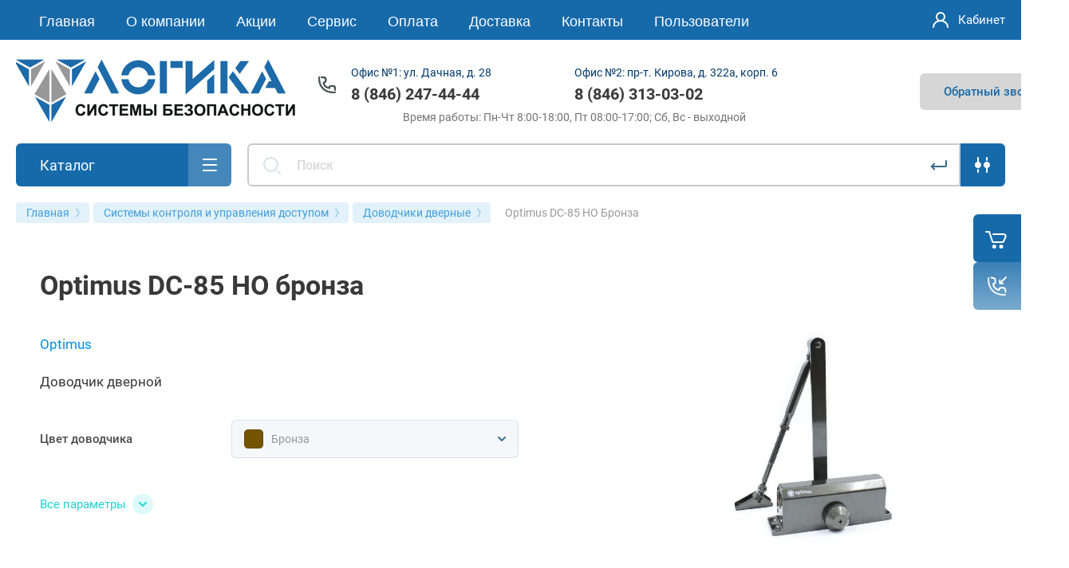

--- FILE ---
content_type: text/html; charset=utf-8
request_url: https://logika-td.ru/magazin/product/optimus-dc-85-no-bronza-1
body_size: 53507
content:



			<!DOCTYPE html>
<html data-wf-page="5c3b598191db030be7577d33" data-wf-site="5c18c320997c256f5317756a" lang="ru">
<head>
<meta charset="utf-8">
<meta name="robots" content="all"/>
<title>Optimus DC-85 НО Бронза</title>

<meta content="Webflow" name="generator">
<meta name="description" content="Optimus DC-85 НО Бронза Доводчик дверной">
<meta name="keywords" content="Optimus DC-85 НО Бронза Доводчик дверной">
<meta name="SKYPE_TOOLBAR" content="SKYPE_TOOLBAR_PARSER_COMPATIBLE">
<meta name="viewport" content="width=device-width, initial-scale=1.0, maximum-scale=1.0, user-scalable=no">
<meta name="format-detection" content="telephone=no">
<meta http-equiv="x-rim-auto-match" content="none">



	<style>
		.remodal {display: none;} .name { margin-bottom: 5px; font-size: 20px;} body .company-info__left .name.site-name { margin-bottom: 0;} .right-pannel.fix_right_hover .cart-container .cart_1{    display: flex; width: 200px; min-width: 200px; transition: all 0s ease-in-out;}  .timer-block__date span{display:inline-block;vertical-align:middle;width:46px;height:46px;border-radius:6px;font-size:18px;line-height:46px;font-weight:700;text-align:center}.timer-block__date ins{opacity:.5;display:inline-block;vertical-align:middle;width:4px;height:14px;margin:0 8px} @media (min-width: 1261px){body .company-info__left.logo_left{display:flex;align-items:center;width:380px}body .logo_left .link{font-size:26px}}body .logo_left .desc{line-height:1.1}body .site-logo{display:inline-block;vertical-align:middle;margin:5px 20px 5px 0}body .name{margin-bottom:0}body .company-info__left .name.site-name + .site-desc{margin-top:5px;display:block}body .company-info__left > .name{display:inline-block;vertical-align:middle}@media (min-width: 1261px){body .logo_left .site-logo{flex-shrink:0}}body .cat-item__pic { flex-shrink: 0;}.search-input {min-width: 100%;}.right-pannel.fix_right_hover .cart-container .cart_1{display:flex;width:200px;min-width:200px;transform:translate3d(140px,0px,0px);transition:all 0 ease-in-out;}
	</style>



<script src="/g/libs/jquery/1.10.2/jquery.min.js"></script>

	<meta name="mailru-domain" content="gVW5sqdDcxOgUicJ" />
<link rel="stylesheet" href="/g/libs/lightgallery-proxy-to-hs/lightgallery.proxy.to.hs.min.css" media="all" async>
<script src="/g/libs/lightgallery-proxy-to-hs/lightgallery.proxy.to.hs.stub.min.js"></script>
<script src="/g/libs/lightgallery-proxy-to-hs/lightgallery.proxy.to.hs.js" async></script>

            <!-- 46b9544ffa2e5e73c3c971fe2ede35a5 -->
            <script src='/shared/s3/js/lang/ru.js'></script>
            <script src='/shared/s3/js/common.min.js'></script>
        <link rel='stylesheet' type='text/css' href='/shared/s3/css/calendar.css' /><link rel="icon" href="/favicon.svg" type="image/svg+xml">

<!--s3_require-->
<link rel="stylesheet" href="/g/basestyle/1.0.1/user/user.css" type="text/css"/>
<link rel="stylesheet" href="/g/basestyle/1.0.1/user/user.blue.css" type="text/css"/>
<script type="text/javascript" src="/g/basestyle/1.0.1/user/user.js" async></script>
<!--/s3_require-->

<link rel='stylesheet' type='text/css' href='/t/images/__csspatch/71/patch.css'/>
				
		
		
		
					
			<script type="text/javascript" src="/g/shop2v2/default/js/shop2v2-plugins.js"></script>
		
			<script type="text/javascript" src="/g/shop2v2/default/js/shop2.2.min.js"></script>
		
	<script type="text/javascript">shop2.init({"productRefs": {"2090836102":{"funkcional_916":{"210823302":["256282104","256595904","257009504","2715861902"]},"cvet_dovodciki_1_312":{"20528904":["2715861902"],"20529104":["257009504"],"20529504":["256282104"],"22582906":["256595904"]}}},"apiHash": {"getPromoProducts":"d78d5be4d434cbbff5a1dd0764be614d","getSearchMatches":"ea06e600efc580c27d97e49bed11425d","getFolderCustomFields":"a877feee6923211094be1c735bebdf12","getProductListItem":"e83ae009e536b68e98adabffb85cd8d6","cartAddItem":"26d6a8af5b7a569b39da9f7639863068","cartRemoveItem":"d2ce2bc405a3e77a530cd013f1e008ad","cartUpdate":"d1013227af94f7eb6b405549602856bc","cartRemoveCoupon":"ac52c2dc51e636c365270507523ab1fa","cartAddCoupon":"493737e4ad280be7c4906ec0fd988dfd","deliveryCalc":"67d29ac32baefbc15a8f525def91f730","printOrder":"7e61b4d7e70dc7caa9b9d15eb981629b","cancelOrder":"941eba1025898c02b1c05514630fc3f9","cancelOrderNotify":"b97b988bbb2451bbb3fa53052f29d8d3","repeatOrder":"806cca396e7b39cebc83b092f61343af","paymentMethods":"03dacb76f3ee40cd144b61b18958a1b7","compare":"9d395ff3c0000e0c112ea23e93208075"},"hash": null,"verId": 2921605,"mode": "product","step": "","uri": "/magazin","IMAGES_DIR": "/d/","my": {"gr_new_contats_popup":true,"gr_slider_corrections":true,"show_sections":false,"lazy_load_subpages":true,"gr_pagelist_lazy_load":true,"price_fa_rouble":true,"buy_alias":"\u0412 \u043a\u043e\u0440\u0437\u0438\u043d\u0443","buy_mod":true,"buy_kind":true,"on_shop2_btn":true,"hide_article":true,"gr_selected_theme":6,"gr_buy_btn_data_url":true,"gr_product_quick_view":true,"gr_shop2_msg":true,"gr_timer_top":true,"fix_right_hover":true,"gr_img_lazyload":true,"gr_optimized":true,"hide_share":true},"shop2_cart_order_payments": 5,"cf_margin_price_enabled": 0,"maps_yandex_key":"","maps_google_key":""});shop2.facets.enabled = true;</script>
<style type="text/css">.product-item-thumb {width: 400px;}.product-item-thumb .product-image, .product-item-simple .product-image {height: 400px;width: 400px;}.product-item-thumb .product-amount .amount-title {width: 304px;}.product-item-thumb .product-price {width: 350px;}.shop2-product .product-side-l {width: 250px;}.shop2-product .product-image {height: 250px;width: 250px;}.shop2-product .product-thumbnails li {width: 73px;height: 73px;}</style>

<link rel="stylesheet" href="/g/libs/jquery-popover/0.0.4/jquery.popover.css">
<script src="/g/libs/jquery-popover/0.0.4/jquery.popover.js"></script>

	<script src="/g/libs/jquery-zoom/1.7.21/js/jquery.zoom.min.js"></script>
	<script src="/g/templates/shop2/2.101.2/css/special_timer_popup/special_timer_popup.js"></script>
	<script src="/g/templates/shop2/2.101.2/css/recent_block/recent_block.js"></script>
	<script src="/g/templates/shop2/2.101.2/css/lazy_load/lazy_load.js"></script>
	<script src="/g/templates/shop2/2.101.2/css/product_preview_popup/product_preview_popup.js"></script>
	<script src="/g/templates/shop2/2.101.2/css/quick_view_popup/quick_view_popup.js"></script>
	<script src="/g/templates/shop2/2.101.2/css/cart_preview_popup/cart_preview_popup.js"></script>

<!-- [if lt IE 9]>
<script src="https://cdnjs.cloudflare.com/ajax/libs/html5shiv/3.7.3/html5shiv.min.js" type="text/javascript"></script>
<![endif] -->

	<link rel="stylesheet" href="/g/templates/shop2/2.101.2/css/plugins.css">
				    <link rel="stylesheet" href="/g/templates/shop2/2.101.2/themes/theme0/theme.min.css">
		
<!-- webflow -->

	<script type="text/javascript">
	    !function(o,c){var n=c.documentElement,t=" w-mod-";n.className+=t+"js",("ontouchstart"in o||o.DocumentTouch&&c instanceof DocumentTouch)&&(n.className+=t+"touch")}(window,document);
	</script>

<!-- webflow -->


	<link rel="stylesheet" href="/g/templates/shop2/2.101.2/video-surveillance/css/corrections.css">




<link rel="stylesheet" href="/t/v14168/images/css/site.addons.less.css">
</head>

<body class="body site slider_corrections">
	<div id="site_loader">
	<svg version="1.1" baseProfile="full" xmlns="http://www.w3.org/2000/svg" xmlns:xlink="http://www.w3.org/1999/xlink" xmlns:ev="http://www.w3.org/2001/xml-events" xml:space="preserve" x="0px" y="0px" width="32px" height="32px"  viewBox="0 0 32 32" preserveAspectRatio="none" shape-rendering="geometricPrecision">"<path fill="#189af1" d="M16 0 A16 16 0 0 1 32 16 L28 16 A12 12 0 0 0 16 4z"></path></svg>
</div>

<style>
:root {
	--preloader-color: #176aaa;
}
</style>

<style>
.overflow_hidden{overflow:hidden}#site_loader{position:fixed;left:0;right:0;top:0;bottom:0;background:#fff;z-index:9999999}#site_loader svg,#site_loader:before{position:absolute;top:0;right:0;left:0;bottom:0;height:32px;width:32px;margin:auto;animation:loading .5s linear infinite;transform-origin:50% 50%}#site_loader:before{content:"";box-shadow:inset 0 0 0 4px rgba(0,0,0,.25);background-clip:padding-box;border-radius:50%}#site_loader svg path{fill:var(--preloader-color)}@keyframes loading{0%{-webkit-transform:rotate(0);-moz-transform:rotate(0);-ms-transform:rotate(0);-o-transform:rotate(0);transform:rotate(0)}100%{-webkit-transform:rotate(360deg);-moz-transform:rotate(360deg);-ms-transform:rotate(360deg);-o-transform:rotate(360deg);transform:rotate(360deg)}}
</style>

<script>
document.body.classList.add('overflow_hidden');
window.addEventListener('load', () => {
  	document.body.classList.remove('overflow_hidden');
	document.getElementById('site_loader').style.display = 'none';
});
</script>
		
<div class="site__wrapper">
	
										
					<div class="remodal cart-remodal" data-remodal-id="cart-preview-popup" role="dialog" data-remodal-options="hashTracking: false">
	<button data-remodal-action="close" class="close-button remodal-close-btn">
		<span>Закрыть</span>
	</button>
	<div class="cart-remodal__body"></div>
</div>				
	<div class="burger-block">
		<div class="burger-block__section">
			<div class="burger-close">&nbsp;</div>
			<div class="burger-block__menu">Меню</div>
			<div class="burger-folders">
				<div class="burger-title cat-title-text">Каталог</div>
				<div class="burger-folders__body">
					<ul class="burger-folders__list menu-default">
											         					         					         					         					    					         					              					              					                   <li class="firstlevel sublevel">
					                   				                        		<a class="cat-item_link hasArrow" href="/magazin/folder/sistemy-videonablyudeniya-1">
				                                					                                
					                                						                                		<span class="cat-item__pic">&nbsp;</span>
					                                						                                	
				                                				                                <span class="cat-item__title">Системы видеонаблюдения</span>
				                            </a>
			                            					                   	
					              					         					         					         					         					    					         					              					                   					                        <ul>
					                            <li class="parentItem"><a href="/magazin/folder/sistemy-videonablyudeniya-1"><span>Системы видеонаблюдения</span></a></li>
					                    						              					              					                   <li class=""><a href="/magazin/folder/hd-videokamery"><span>HD Видеокамеры</span></a>
					              					         					         					         					         					    					         					              					                   					                        </li>
					                        					                   					              					              					                   <li class=""><a href="/magazin/folder/hd-videoregistratory"><span>HD Видеорегистраторы</span></a>
					              					         					         					         					         					    					         					              					                   					                        </li>
					                        					                   					              					              					                   <li class=""><a href="/magazin/folder/ip-videokamery"><span>IP Видеокамеры</span></a>
					              					         					         					         					         					    					         					              					                   					                        </li>
					                        					                   					              					              					                   <li class=""><a href="/magazin/folder/ip-videoregistratory"><span>IP Видеорегистраторы</span></a>
					              					         					         					         					         					    					         					              					                   					                        </li>
					                        					                   					              					              					                   <li class="sublevel"><a class="hasArrow" href="/magazin/folder/ip-videoservery-i-po"><span>IP Видеосерверы и ПО</span></a>
					              					         					         					         					         					    					         					              					                   					                        <ul>
					                            <li class="parentItem"><a href="/magazin/folder/ip-videoservery-i-po"><span>IP Видеосерверы и ПО</span></a></li>
					                    						              					              					                   <li class=""><a href="/magazin/folder/programmnoe-obespechenie"><span>Программное обеспечение</span></a>
					              					         					         					         					         					    					         					              					                   					                        </li>
					                        					                   					              					              					                   <li class=""><a href="/magazin/folder/servery-videonablyudeniya"><span>Серверы видеонаблюдения</span></a>
					              					         					         					         					         					    					         					              					                   					                        </li>
					                        					                   					              					              					                   <li class=""><a href="/magazin/folder/rabochie-stancii"><span>Рабочие станции</span></a>
					              					         					         					         					         					    					         					              					                   					                        </li>
					                        					                   					              					              					                   <li class=""><a href="/magazin/folder/sistemy-hraneniya"><span>Системы хранения</span></a>
					              					         					         					         					         					    					         					              					                   					                        </li>
					                        					                             </ul></li>
					                        					                   					              					              					                   <li class="sublevel"><a class="hasArrow" href="/magazin/folder/dlya-transporta"><span>Видеонаблюдение для транспорта</span></a>
					              					         					         					         					         					    					         					              					                   					                        <ul>
					                            <li class="parentItem"><a href="/magazin/folder/dlya-transporta"><span>Видеонаблюдение для транспорта</span></a></li>
					                    						              					              					                   <li class=""><a href="/magazin/folder/videoregistratory-dlya-transporta"><span>Видеорегистраторы для транспорта</span></a>
					              					         					         					         					         					    					         					              					                   					                        </li>
					                        					                   					              					              					                   <li class=""><a href="/magazin/folder/videokamery-dlya-transporta"><span>Видеокамеры для транспорта</span></a>
					              					         					         					         					         					    					         					              					                   					                        </li>
					                        					                   					              					              					                   <li class=""><a href="/magazin/folder/monitory-dlya-transporta"><span>Мониторы для транспорта</span></a>
					              					         					         					         					         					    					         					              					                   					                        </li>
					                        					                   					              					              					                   <li class=""><a href="/magazin/folder/aksessuary-1"><span>Аксессуары</span></a>
					              					         					         					         					         					    					         					              					                   					                        </li>
					                        					                             </ul></li>
					                        					                   					              					              					                   <li class="sublevel"><a class="hasArrow" href="/magazin/folder/monitory-i-kronshtejny"><span>Мониторы и кронштейны</span></a>
					              					         					         					         					         					    					         					              					                   					                        <ul>
					                            <li class="parentItem"><a href="/magazin/folder/monitory-i-kronshtejny"><span>Мониторы и кронштейны</span></a></li>
					                    						              					              					                   <li class=""><a href="/magazin/folder/monitory"><span>Мониторы</span></a>
					              					         					         					         					         					    					         					              					                   					                        </li>
					                        					                   					              					              					                   <li class=""><a href="/magazin/folder/kronshtejny"><span>Кронштейны</span></a>
					              					         					         					         					         					    					         					              					                   					                        </li>
					                        					                             </ul></li>
					                        					                   					              					              					                   <li class=""><a href="/magazin/folder/ob-ektivy"><span>Объективы</span></a>
					              					         					         					         					         					    					         					              					                   					                        </li>
					                        					                   					              					              					                   <li class=""><a href="/magazin/folder/pulty-upravleniya"><span>Пульты управления</span></a>
					              					         					         					         					         					    					         					              					                   					                        </li>
					                        					                   					              					              					                   <li class=""><a href="/magazin/folder/zhestkie-diski"><span>Жесткие диски</span></a>
					              					         					         					         					         					    					         					              					                   					                        </li>
					                        					                   					              					              					                   <li class=""><a href="/magazin/folder/ik-prozhektory"><span>ИК прожекторы</span></a>
					              					         					         					         					         					    					         					              					                   					                        </li>
					                        					                   					              					              					                   <li class="sublevel"><a class="hasArrow" href="/magazin/folder/mikrofony"><span>Микрофоны</span></a>
					              					         					         					         					         					    					         					              					                   					                        <ul>
					                            <li class="parentItem"><a href="/magazin/folder/mikrofony"><span>Микрофоны</span></a></li>
					                    						              					              					                   <li class=""><a href="/magazin/folder/mikrofony-1"><span>Микрофоны</span></a>
					              					         					         					         					         					    					         					              					                   					                        </li>
					                        					                   					              					              					                   <li class=""><a href="/magazin/folder/dopolnitelnye-ustrojstva-1"><span>Дополнительные устройства</span></a>
					              					         					         					         					         					    					         					              					                   					                        </li>
					                        					                             </ul></li>
					                        					                   					              					              					                   <li class=""><a href="/magazin/folder/montazhnye-aksessuary"><span>Монтажные аксессуары</span></a>
					              					         					         					         					         					    					         					              					                   					                        </li>
					                        					                   					              					              					                   <li class=""><a href="/magazin/folder/raz-emy-i-perehodniki"><span>Разъемы и переходники</span></a>
					              					         					         					         					         					    					         					              					                   					                        </li>
					                        					                   					              					              					                   <li class=""><a href="/magazin/folder/peredacha-signalov-po-vitoj-pare"><span>Передача сигналов по витой паре</span></a>
					              					         					         					         					         					    					         					              					                   					                        </li>
					                        					                   					              					              					                   <li class=""><a href="/magazin/folder/peredacha-signalov-po-koaksialnomu-kabelyu"><span>Передача сигналов по коаксиальному кабелю</span></a>
					              					         					         					         					         					    					         					              					                   					                        </li>
					                        					                   					              					              					                   <li class=""><a href="/magazin/folder/zashchita-kabelnyh-linij"><span>Защита кабельных линий</span></a>
					              					         					         					         					         					    					         					              					                   					                        </li>
					                        					                   					              					              					                   <li class=""><a href="/magazin/folder/teplovizory"><span>Тепловизоры</span></a>
					              					         					         					         					         					    					         					              					                   					                        </li>
					                        					                   					              					              					                   <li class=""><a href="/magazin/folder/termokozhuhi"><span>Термокожухи</span></a>
					              					         					         					         					         					    					         					              					                   					                        </li>
					                        					                             </ul></li>
					                        					                   					              					              					                   <li class="firstlevel sublevel">
					                   				                        		<a class="cat-item_link hasArrow" href="/magazin/folder/domofony-i-peregovornye-ustrojstva">
				                                					                                
					                                						                                		<span class="cat-item__pic">&nbsp;</span>
					                                						                                	
				                                				                                <span class="cat-item__title">Домофоны и переговорные устройства</span>
				                            </a>
			                            					                   	
					              					         					         					         					         					    					         					              					                   					                        <ul>
					                            <li class="parentItem"><a href="/magazin/folder/domofony-i-peregovornye-ustrojstva"><span>Домофоны и переговорные устройства</span></a></li>
					                    						              					              					                   <li class=""><a href="/magazin/folder/audiotrubki"><span>Аудиодомофоны</span></a>
					              					         					         					         					         					    					         					              					                   					                        </li>
					                        					                   					              					              					                   <li class=""><a href="/magazin/folder/videodomofony-1"><span>Видеодомофоны</span></a>
					              					         					         					         					         					    					         					              					                   					                        </li>
					                        					                   					              					              					                   <li class=""><a href="/magazin/folder/videopaneli-odnoabonentskie"><span>Видеопанели</span></a>
					              					         					         					         					         					    					         					              					                   					                        </li>
					                        					                   					              					              					                   <li class=""><a href="/magazin/folder/aksessuary-dlya-videodomofonov-i-panelej"><span>Аксессуары для видеодомофонов и панелей</span></a>
					              					         					         					         					         					    					         					              					                   					                        </li>
					                        					                   					              					              					                   <li class="sublevel"><a class="hasArrow" href="/magazin/folder/mnogokvartirnye-sistemy"><span>Многоквартирные системы</span></a>
					              					         					         					         					         					    					         					              					                   					                        <ul>
					                            <li class="parentItem"><a href="/magazin/folder/mnogokvartirnye-sistemy"><span>Многоквартирные системы</span></a></li>
					                    						              					              					                   <li class=""><a href="/magazin/folder/audiopaneli-mnogokvartirnye"><span>Аудиопанели многоквартирные</span></a>
					              					         					         					         					         					    					         					              					                   					                        </li>
					                        					                   					              					              					                   <li class=""><a href="/magazin/folder/videopaneli-mnogokvartirnye"><span>Видеопанели многоквартирные</span></a>
					              					         					         					         					         					    					         					              					                   					                        </li>
					                        					                   					              					              					                   <li class=""><a href="/magazin/folder/audiotrubki-1"><span>Аудиотрубки</span></a>
					              					         					         					         					         					    					         					              					                   					                        </li>
					                        					                   					              					              					                   <li class=""><a href="/magazin/folder/dopolnitelnoe-oborudovanie"><span>Дополнительное оборудование</span></a>
					              					         					         					         					         					    					         					              					                   					                        </li>
					                        					                             </ul></li>
					                        					                   					              					              					                   <li class=""><a href="/magazin/folder/peregovornye-ustrojstva"><span>Переговорные устройства</span></a>
					              					         					         					         					         					    					         					              					                   					                        </li>
					                        					                   					              					              					                   <li class=""><a href="/magazin/folder/aksessuary-dlya-peregovornyh-ustrojstv"><span>Аксессуары для переговорных устройств</span></a>
					              					         					         					         					         					    					         					              					                   					                        </li>
					                        					                   					              					              					                   <li class=""><a href="/magazin/folder/vyzov-personala"><span>Вызов персонала</span></a>
					              					         					         					         					         					    					         					              					                   					                        </li>
					                        					                             </ul></li>
					                        					                   					              					              					                   <li class="firstlevel sublevel">
					                   				                        		<a class="cat-item_link hasArrow" href="/magazin/folder/sistemy-ohranno-pozharnoj-signalizacii">
				                                					                                
					                                						                                		<span class="cat-item__pic">&nbsp;</span>
					                                						                                	
				                                				                                <span class="cat-item__title">Системы охранно-пожарной сигнализации</span>
				                            </a>
			                            					                   	
					              					         					         					         					         					    					         					              					                   					                        <ul>
					                            <li class="parentItem"><a href="/magazin/folder/sistemy-ohranno-pozharnoj-signalizacii"><span>Системы охранно-пожарной сигнализации</span></a></li>
					                    						              					              					                   <li class="sublevel"><a class="hasArrow" href="/magazin/folder/izveshchateli-ohrannye"><span>Извещатели охранные</span></a>
					              					         					         					         					         					    					         					              					                   					                        <ul>
					                            <li class="parentItem"><a href="/magazin/folder/izveshchateli-ohrannye"><span>Извещатели охранные</span></a></li>
					                    						              					              					                   <li class=""><a href="/magazin/folder/izveshchateli-magnitokontaktnye"><span>Извещатели магнитоконтактные</span></a>
					              					         					         					         					         					    					         					              					                   					                        </li>
					                        					                   					              					              					                   <li class=""><a href="/magazin/folder/izveshchateli-zvukovye-akusticheskie"><span>Извещатели звуковые (акустические)</span></a>
					              					         					         					         					         					    					         					              					                   					                        </li>
					                        					                   					              					              					                   <li class=""><a href="/magazin/folder/izveshchateli-ob-emnye"><span>Извещатели объемные</span></a>
					              					         					         					         					         					    					         					              					                   					                        </li>
					                        					                   					              					              					                   <li class=""><a href="/magazin/folder/izveshchateli-sovmeshchennye"><span>Извещатели совмещенные</span></a>
					              					         					         					         					         					    					         					              					                   					                        </li>
					                        					                   					              					              					                   <li class=""><a href="/magazin/folder/izveshchateli-kombinirovannye"><span>Извещатели комбинированные</span></a>
					              					         					         					         					         					    					         					              					                   					                        </li>
					                        					                             </ul></li>
					                        					                   					              					              					                   <li class="sublevel"><a class="hasArrow" href="/magazin/folder/izveshchateli-pozharnye"><span>Извещатели пожарные</span></a>
					              					         					         					         					         					    					         					              					                   					                        <ul>
					                            <li class="parentItem"><a href="/magazin/folder/izveshchateli-pozharnye"><span>Извещатели пожарные</span></a></li>
					                    						              					              					                   <li class=""><a href="/magazin/folder/izveshchateli-teplovye"><span>Извещатели тепловые</span></a>
					              					         					         					         					         					    					         					              					                   					                        </li>
					                        					                   					              					              					                   <li class=""><a href="/magazin/folder/izveshchateli-dymovye"><span>Извещатели дымовые</span></a>
					              					         					         					         					         					    					         					              					                   					                        </li>
					                        					                   					              					              					                   <li class=""><a href="/magazin/folder/izveshchateli-ruchnye"><span>Извещатели ручные</span></a>
					              					         					         					         					         					    					         					              					                   					                        </li>
					                        					                             </ul></li>
					                        					                   					              					              					                   <li class="sublevel"><a class="hasArrow" href="/magazin/folder/opoveshchateli"><span>Оповещатели</span></a>
					              					         					         					         					         					    					         					              					                   					                        <ul>
					                            <li class="parentItem"><a href="/magazin/folder/opoveshchateli"><span>Оповещатели</span></a></li>
					                    						              					              					                   <li class=""><a href="/magazin/folder/opoveshchateli-zvukovye"><span>Оповещатели звуковые</span></a>
					              					         					         					         					         					    					         					              					                   					                        </li>
					                        					                   					              					              					                   <li class=""><a href="/magazin/folder/opoveshchateli-svetovye"><span>Оповещатели световые</span></a>
					              					         					         					         					         					    					         					              					                   					                        </li>
					                        					                   					              					              					                   <li class=""><a href="/magazin/folder/opoveshchateli-kombinirovannye"><span>Оповещатели комбинированные</span></a>
					              					         					         					         					         					    					         					              					                   					                        </li>
					                        					                   					              					              					                   <li class=""><a href="/magazin/folder/tablo"><span>Табло</span></a>
					              					         					         					         					         					    					         					              					                   					                        </li>
					                        					                             </ul></li>
					                        					                   					              					              					                   <li class="sublevel"><a class="hasArrow" href="/magazin/folder/pribory-priemno-kontrolnye"><span>Приборы приемно-контрольные</span></a>
					              					         					         					         					         					    					         					              					                   					                        <ul>
					                            <li class="parentItem"><a href="/magazin/folder/pribory-priemno-kontrolnye"><span>Приборы приемно-контрольные</span></a></li>
					                    						              					              					                   <li class=""><a href="/magazin/folder/astra-712-x"><span>Астра-712/X</span></a>
					              					         					         					         					         					    					         					              					                   					                        </li>
					                        					                   					              					              					                   <li class=""><a href="/magazin/folder/astra-713"><span>Астра-713</span></a>
					              					         					         					         					         					    					         					              					                   					                        </li>
					                        					                             </ul></li>
					                        					                   					              					              					                   <li class="sublevel"><a class="hasArrow" href="/magazin/folder/radiokanalnye-sistemy"><span>Радиоканальные системы</span></a>
					              					         					         					         					         					    					         					              					                   					                        <ul>
					                            <li class="parentItem"><a href="/magazin/folder/radiokanalnye-sistemy"><span>Радиоканальные системы</span></a></li>
					                    						              					              					                   <li class=""><a href="/magazin/folder/ajax"><span>AJAX</span></a>
					              					         					         					         					         					    					         					              					                   					                        </li>
					                        					                   					              					              					                   <li class=""><a href="/magazin/folder/ax-pro-hikvision"><span>Ax Pro (Hikvision)</span></a>
					              					         					         					         					         					    					         					              					                   					                        </li>
					                        					                   					              					              					                   <li class=""><a href="/magazin/folder/optimus"><span>Optimus</span></a>
					              					         					         					         					         					    					         					              					                   					                        </li>
					                        					                   					              					              					                   <li class=""><a href="/magazin/folder/security-hub"><span>Security Hub</span></a>
					              					         					         					         					         					    					         					              					                   					                        </li>
					                        					                   					              					              					                   <li class=""><a href="/magazin/folder/astra-r"><span>Астра-Р</span></a>
					              					         					         					         					         					    					         					              					                   					                        </li>
					                        					                   					              					              					                   <li class=""><a href="/magazin/folder/astra-ri-m"><span>Астра-РИ-М</span></a>
					              					         					         					         					         					    					         					              					                   					                        </li>
					                        					                   					              					              					                   <li class=""><a href="/magazin/folder/astra-zitadel"><span>Астра-Zитадель</span></a>
					              					         					         					         					         					    					         					              					                   					                        </li>
					                        					                   					              					              					                   <li class=""><a href="/magazin/folder/astra-y"><span>Астра-Y</span></a>
					              					         					         					         					         					    					         					              					                   					                        </li>
					                        					                   					              					              					                   <li class=""><a href="/magazin/folder/ritm"><span>Ритм</span></a>
					              					         					         					         					         					    					         					              					                   					                        </li>
					                        					                             </ul></li>
					                        					                   					              					              					                   <li class="sublevel"><a class="hasArrow" href="/magazin/folder/integrirovannaya-sistema-orion-bolid"><span>Интегрированная система «ОРИОН» «Болид»</span></a>
					              					         					         					         					         					    					         					              					                   					                        <ul>
					                            <li class="parentItem"><a href="/magazin/folder/integrirovannaya-sistema-orion-bolid"><span>Интегрированная система «ОРИОН» «Болид»</span></a></li>
					                    						              					              					                   <li class=""><a href="/magazin/folder/programmnoe-obespechenie-isb-orion"><span>Программное обеспечение ИСБ «ОРИОН»</span></a>
					              					         					         					         					         					    					         					              					                   					                        </li>
					                        					                   					              					              					                   <li class=""><a href="/magazin/folder/tehnicheskie-sredstva-isb-orion"><span>Технические средства ИСБ «ОРИОН»</span></a>
					              					         					         					         					         					    					         					              					                   					                        </li>
					                        					                             </ul></li>
					                        					                   					              					              					                   <li class=""><a href="/magazin/folder/signalizacii-gsm"><span>Сигнализации GSM</span></a>
					              					         					         					         					         					    					         					              					                   					                        </li>
					                        					                             </ul></li>
					                        					                   					              					              					                   <li class="firstlevel sublevel">
					                   				                        		<a class="cat-item_link hasArrow" href="/magazin/folder/sistemy-kontrolya-i-upravleniya-dostupom">
				                                					                                
					                                						                                		<span class="cat-item__pic">&nbsp;</span>
					                                						                                	
				                                				                                <span class="cat-item__title">Системы контроля и управления доступом</span>
				                            </a>
			                            					                   	
					              					         					         					         					         					    					         					              					                   					                        <ul>
					                            <li class="parentItem"><a href="/magazin/folder/sistemy-kontrolya-i-upravleniya-dostupom"><span>Системы контроля и управления доступом</span></a></li>
					                    						              					              					                   <li class=""><a href="/magazin/folder/zamki-elektromagnitnye"><span>Замки электромагнитные</span></a>
					              					         					         					         					         					    					         					              					                   					                        </li>
					                        					                   					              					              					                   <li class=""><a href="/magazin/folder/zamki-elektromehanicheskie"><span>Замки электромеханические</span></a>
					              					         					         					         					         					    					         					              					                   					                        </li>
					                        					                   					              					              					                   <li class=""><a href="/magazin/folder/zamki-elektronnye"><span>Замки электронные</span></a>
					              					         					         					         					         					    					         					              					                   					                        </li>
					                        					                   					              					              					                   <li class=""><a href="/magazin/folder/zashchelki-elektromehanicheskie"><span>Защелки электромеханические</span></a>
					              					         					         					         					         					    					         					              					                   					                        </li>
					                        					                   					              					              					                   <li class="sublevel"><a class="hasArrow" href="/magazin/folder/kontrollery"><span>Контроллеры</span></a>
					              					         					         					         					         					    					         					              					                   					                        <ul>
					                            <li class="parentItem"><a href="/magazin/folder/kontrollery"><span>Контроллеры</span></a></li>
					                    						              					              					                   <li class=""><a href="/magazin/folder/avtonomnye-kontrollery"><span>Автономные контроллеры</span></a>
					              					         					         					         					         					    					         					              					                   					                        </li>
					                        					                   					              					              					                   <li class=""><a href="/magazin/folder/setevye-kontrollery"><span>Сетевые контроллеры</span></a>
					              					         					         					         					         					    					         					              					                   					                        </li>
					                        					                   					              					              					                   <li class=""><a href="/magazin/folder/aksessuary-dlya-kontrollerov"><span>Аксессуары для контроллеров</span></a>
					              					         					         					         					         					    					         					              					                   					                        </li>
					                        					                             </ul></li>
					                        					                   					              					              					                   <li class=""><a href="/magazin/folder/terminaly-dostupa"><span>Терминалы доступа</span></a>
					              					         					         					         					         					    					         					              					                   					                        </li>
					                        					                   					              					              					                   <li class=""><a href="/magazin/folder/schityvateli"><span>Считыватели</span></a>
					              					         					         					         					         					    					         					              					                   					                        </li>
					                        					                   					              					              					                   <li class=""><a href="/magazin/folder/knopki-vyhoda"><span>Кнопки выхода</span></a>
					              					         					         					         					         					    					         					              					                   					                        </li>
					                        					                   					              					              					                   <li class=""><a href="/magazin/folder/kodonabornye-paneli"><span>Кодонаборные панели</span></a>
					              					         					         					         					         					    					         					              					                   					                        </li>
					                        					                   					              					              					                   <li class=""><a href="/magazin/folder/identifikatory"><span>Идентификаторы</span></a>
					              					         					         					         					         					    					         					              					                   					                        </li>
					                        					                   					              					              					                   <li class=""><a href="/magazin/folder/ustrojstva-radioupravleniya"><span>Устройства радиоуправления</span></a>
					              					         					         					         					         					    					         					              					                   					                        </li>
					                        					                   					              					              					                   <li class=""><a href="/magazin/folder/dovodchiki-dvernye"><span>Доводчики дверные</span></a>
					              					         					         					         					         					    					         					              					                   					                        </li>
					                        					                   					              					              					                   <li class="sublevel"><a class="hasArrow" href="/magazin/folder/ograzhdeniya-prohoda-i-sekcii-antipanika"><span>Ограждения прохода и секции Антипаника</span></a>
					              					         					         					         					         					    					         					              					                   					                        <ul>
					                            <li class="parentItem"><a href="/magazin/folder/ograzhdeniya-prohoda-i-sekcii-antipanika"><span>Ограждения прохода и секции Антипаника</span></a></li>
					                    						              					              					                   <li class=""><a href="/magazin/folder/ograzhdenie-polurostovoe"><span>Ограждение полуростовое</span></a>
					              					         					         					         					         					    					         					              					                   					                        </li>
					                        					                             </ul></li>
					                        					                   					              					              					                   <li class="sublevel"><a class="hasArrow" href="/magazin/folder/turnikety-i-elektronnye-prohodnye"><span>Турникеты и электронные проходные</span></a>
					              					         					         					         					         					    					         					              					                   					                        <ul>
					                            <li class="parentItem"><a href="/magazin/folder/turnikety-i-elektronnye-prohodnye"><span>Турникеты и электронные проходные</span></a></li>
					                    						              					              					                   <li class=""><a href="/magazin/folder/turnikety-tripody"><span>Турникеты-триподы</span></a>
					              					         					         					         					         					    					         					              					                   					                        </li>
					                        					                   					              					              					                   <li class=""><a href="/magazin/folder/elektronnye-prohodnye"><span>Электронные проходные</span></a>
					              					         					         					         					         					    					         					              					                   					                        </li>
					                        					                   					              					              					                   <li class=""><a href="/magazin/folder/dopolnitelnye-ustrojstva"><span>Дополнительные устройства</span></a>
					              					         					         					         					         					    					         					              					                   					                        </li>
					                        					                             </ul></li>
					                        					                   					              					              					                   <li class="sublevel"><a class="hasArrow" href="/magazin/folder/shlagbaumy-i-avtomatika-dlya-vorot"><span>Шлагбаумы и автоматика для ворот</span></a>
					              					         					         					         					         					    					         					              					                   					                        <ul>
					                            <li class="parentItem"><a href="/magazin/folder/shlagbaumy-i-avtomatika-dlya-vorot"><span>Шлагбаумы и автоматика для ворот</span></a></li>
					                    						              					              					                   <li class=""><a href="/magazin/folder/shlagbaumy"><span>Шлагбаумы</span></a>
					              					         					         					         					         					    					         					              					                   					                        </li>
					                        					                   					              					              					                   <li class=""><a href="/magazin/folder/aksessuary-dlya-shlagbaumov"><span>Аксессуары для шлагбаумов</span></a>
					              					         					         					         					         					    					         					              					                   					                        </li>
					                        					                   					              					              					                   <li class=""><a href="/magazin/folder/strely"><span>Стрелы</span></a>
					              					         					         					         					         					    					         					              					                   					                        </li>
					                        					                   					              					              					                   <li class=""><a href="/magazin/folder/aksessuary-dlya-strel"><span>Аксессуары для стрел</span></a>
					              					         					         					         					         					    					         					              					                   					                        </li>
					                        					                   					              					              					                   <li class=""><a href="/magazin/folder/cepnye-barery"><span>Цепные барьеры</span></a>
					              					         					         					         					         					    					         					              					                   					                        </li>
					                        					                   					              					              					                   <li class=""><a href="/magazin/folder/ustrojstva-upravleniya"><span>Устройства управления</span></a>
					              					         					         					         					         					    					         					              					                   					                        </li>
					                        					                   					              					              					                   <li class=""><a href="/magazin/folder/ustrojstva-bezopasnosti"><span>Устройства безопасности</span></a>
					              					         					         					         					         					    					         					              					                   					                        </li>
					                        					                             </ul></li>
					                        					                             </ul></li>
					                        					                   					              					              					                   <li class="firstlevel sublevel">
					                   				                        		<a class="cat-item_link hasArrow" href="/magazin/folder/sistemy-opoveshcheniya">
				                                					                                
					                                						                                		<span class="cat-item__pic">&nbsp;</span>
					                                						                                	
				                                				                                <span class="cat-item__title">Системы оповещения</span>
				                            </a>
			                            					                   	
					              					         					         					         					         					    					         					              					                   					                        <ul>
					                            <li class="parentItem"><a href="/magazin/folder/sistemy-opoveshcheniya"><span>Системы оповещения</span></a></li>
					                    						              					              					                   <li class=""><a href="/magazin/folder/gromkogovoriteli"><span>Громкоговорители</span></a>
					              					         					         					         					         					    					         					              					                   					                        </li>
					                        					                   					              					              					                   <li class=""><a href="/magazin/folder/usiliteli"><span>Усилители</span></a>
					              					         					         					         					         					    					         					              					                   					                        </li>
					                        					                   					              					              					                   <li class=""><a href="/magazin/folder/mikrofony-2"><span>Микрофоны</span></a>
					              					         					         					         					         					    					         					              					                   					                        </li>
					                        					                             </ul></li>
					                        					                   					              					              					                   <li class="firstlevel sublevel">
					                   				                        		<a class="cat-item_link hasArrow" href="/magazin/folder/istochniki-pitaniya">
				                                					                                
					                                						                                		<span class="cat-item__pic">&nbsp;</span>
					                                						                                	
				                                				                                <span class="cat-item__title">Источники питания</span>
				                            </a>
			                            					                   	
					              					         					         					         					         					    					         					              					                   					                        <ul>
					                            <li class="parentItem"><a href="/magazin/folder/istochniki-pitaniya"><span>Источники питания</span></a></li>
					                    						              					              					                   <li class=""><a href="/magazin/folder/akkumulyatory"><span>Аккумуляторы</span></a>
					              					         					         					         					         					    					         					              					                   					                        </li>
					                        					                   					              					              					                   <li class=""><a href="/magazin/folder/bloki-pitaniya"><span>Блоки питания</span></a>
					              					         					         					         					         					    					         					              					                   					                        </li>
					                        					                   					              					              					                   <li class=""><a href="/magazin/folder/bloki-pitaniya-rezervirovannye"><span>Блоки питания резервированные</span></a>
					              					         					         					         					         					    					         					              					                   					                        </li>
					                        					                   					              					              					                   <li class=""><a href="/magazin/folder/istochniki-besperebojnogo-pitaniya"><span>Источники бесперебойного питания</span></a>
					              					         					         					         					         					    					         					              					                   					                        </li>
					                        					                   					              					              					                   <li class=""><a href="/magazin/folder/alternativnaya-energiya"><span>Альтернативная энергия</span></a>
					              					         					         					         					         					    					         					              					                   					                        </li>
					                        					                             </ul></li>
					                        					                   					              					              					                   <li class="firstlevel sublevel">
					                   				                        		<a class="cat-item_link hasArrow" href="/magazin/folder/setevoe-oborudovanie">
				                                					                                
					                                						                                		<span class="cat-item__pic">&nbsp;</span>
					                                						                                	
				                                				                                <span class="cat-item__title">Сетевое оборудование</span>
				                            </a>
			                            					                   	
					              					         					         					         					         					    					         					              					                   					                        <ul>
					                            <li class="parentItem"><a href="/magazin/folder/setevoe-oborudovanie"><span>Сетевое оборудование</span></a></li>
					                    						              					              					                   <li class=""><a href="/magazin/folder/kommutatory"><span>Коммутаторы</span></a>
					              					         					         					         					         					    					         					              					                   					                        </li>
					                        					                   					              					              					                   <li class=""><a href="/magazin/folder/marshruzizatory"><span>Маршрузизаторы (Роутеры)</span></a>
					              					         					         					         					         					    					         					              					                   					                        </li>
					                        					                   					              					              					                   <li class=""><a href="/magazin/folder/oborudovanie-poe"><span>Оборудование PoE</span></a>
					              					         					         					         					         					    					         					              					                   					                        </li>
					                        					                   					              					              					                   <li class="sublevel"><a class="hasArrow" href="/magazin/folder/-oborudovanie-wi-fi"><span>Оборудование Wi-Fi</span></a>
					              					         					         					         					         					    					         					              					                   					                        <ul>
					                            <li class="parentItem"><a href="/magazin/folder/-oborudovanie-wi-fi"><span>Оборудование Wi-Fi</span></a></li>
					                    						              					              					                   <li class=""><a href="/magazin/folder/tochki-dostupa-wi-fi"><span>Точки доступа Wi-Fi</span></a>
					              					         					         					         					         					    					         					              					                   					                        </li>
					                        					                   					              					              					                   <li class=""><a href="/magazin/folder/routery-wi-fi"><span>Роутеры Wi-Fi</span></a>
					              					         					         					         					         					    					         					              					                   					                        </li>
					                        					                             </ul></li>
					                        					                   					              					              					                   <li class=""><a href="/magazin/folder/patch-kordy-mednye"><span>Патч-корды медные</span></a>
					              					         					         					         					         					    					         					              					                   					                        </li>
					                        					                   					              					              					                   <li class="sublevel"><a class="hasArrow" href="/magazin/folder/telekommunikacionnye-shkafy"><span>Телекоммуникационные шкафы</span></a>
					              					         					         					         					         					    					         					              					                   					                        <ul>
					                            <li class="parentItem"><a href="/magazin/folder/telekommunikacionnye-shkafy"><span>Телекоммуникационные шкафы</span></a></li>
					                    						              					              					                   <li class=""><a href="/magazin/folder/nastennye-shkafy"><span>Настенные шкафы</span></a>
					              					         					         					         					         					    					         					              					                   					                        </li>
					                        					                   					              					              					                   <li class=""><a href="/magazin/folder/napolnye-shkafy"><span>Напольные шкафы</span></a>
					              					         					         					         					         					    					         					              					                   					                        </li>
					                        					                   					              					              					                   <li class=""><a href="/magazin/folder/polki-19-dlya-shkafov-i-stoek"><span>Полки 19&quot; для шкафов и стоек</span></a>
					              					         					         					         					         					    					         					              					                   					                        </li>
					                        					                   					              					              					                   <li class=""><a href="/magazin/folder/kommutacionnye-patch-paneli"><span>Коммутационные (патч) панели</span></a>
					              					         					         					         					         					    					         					              					                   					                        </li>
					                        					                   					              					              					                   <li class=""><a href="/magazin/folder/kabelnye-organizatory"><span>Кабельные организаторы</span></a>
					              					         					         					         					         					    					         					              					                   					                        </li>
					                        					                   					              					              					                   <li class=""><a href="/magazin/folder/bloki-rozetok-19"><span>Блоки розеток 19&quot;</span></a>
					              					         					         					         					         					    					         					              					                   					                        </li>
					                        					                   					              					              					                   <li class=""><a href="/magazin/folder/ventilyatornye-moduli"><span>Вентиляторные модули</span></a>
					              					         					         					         					         					    					         					              					                   					                        </li>
					                        					                   					              					              					                   <li class=""><a href="/magazin/folder/prochie-aksessuary"><span>Прочие аксессуары</span></a>
					              					         					         					         					         					    					         					              					                   					                        </li>
					                        					                             </ul></li>
					                        					                             </ul></li>
					                        					                   					              					              					                   <li class="firstlevel">
					                   				                        		<a class="cat-item_link" href="/magazin/folder/sistemy-pozharotusheniya">
				                                					                                
					                                						                                		<span class="cat-item__pic">&nbsp;</span>
					                                						                                	
				                                				                                <span class="cat-item__title">Системы пожаротушения</span>
				                            </a>
			                            					                   	
					              					         					         					         					         					    					         					              					                   					                        </li>
					                        					                   					              					              					                   <li class="firstlevel sublevel">
					                   				                        		<a class="cat-item_link hasArrow" href="/magazin/folder/kabelnaya-produkciya">
				                                					                                
					                                						                                		<span class="cat-item__pic">&nbsp;</span>
					                                						                                	
				                                				                                <span class="cat-item__title">Кабельная продукция</span>
				                            </a>
			                            					                   	
					              					         					         					         					         					    					         					              					                   					                        <ul>
					                            <li class="parentItem"><a href="/magazin/folder/kabelnaya-produkciya"><span>Кабельная продукция</span></a></li>
					                    						              					              					                   <li class=""><a href="/magazin/folder/kabel-dlya-sistem-ohrannoj-signalizacii"><span>Кабель для систем охранной сигнализации</span></a>
					              					         					         					         					         					    					         					              					                   					                        </li>
					                        					                   					              					              					                   <li class=""><a href="/magazin/folder/kabel-dlya-sistem-pozharnoj-signalizacii"><span>Кабель для систем пожарной сигнализации</span></a>
					              					         					         					         					         					    					         					              					                   					                        </li>
					                        					                   					              					              					                   <li class=""><a href="/magazin/folder/kabel-radiochastotnyj"><span>Кабель радиочастотный</span></a>
					              					         					         					         					         					    					         					              					                   					                        </li>
					                        					                   					              					              					                   <li class=""><a href="/magazin/folder/kabel-sovmeshchennyj"><span>Кабель совмещенный</span></a>
					              					         					         					         					         					    					         					              					                   					                        </li>
					                        					                   					              					              					                   <li class=""><a href="/magazin/folder/kabel-silovoj"><span>Кабель силовой</span></a>
					              					         					         					         					         					    					         					              					                   					                        </li>
					                        					                   					              					              					                   <li class=""><a href="/magazin/folder/kabel-vitaya-para-lan"><span>Кабель «витая пара» (LAN)</span></a>
					              					         					         					         					         					    					         					              					                   					                        </li>
					                        					                             </ul></li>
					                        					                   					              					              					                   <li class="firstlevel sublevel">
					                   				                        		<a class="cat-item_link hasArrow" href="/magazin/folder/montazhnye-materialy">
				                                					                                
					                                						                                		<span class="cat-item__pic">&nbsp;</span>
					                                						                                	
				                                				                                <span class="cat-item__title">Монтажные материалы</span>
				                            </a>
			                            					                   	
					              					         					         					         					         					    					         					              					                   					                        <ul>
					                            <li class="parentItem"><a href="/magazin/folder/montazhnye-materialy"><span>Монтажные материалы</span></a></li>
					                    						              					              					                   <li class=""><a href="/magazin/folder/kabel-kanal"><span>Кабель-канал</span></a>
					              					         					         					         					         					    					         					              					                   					                        </li>
					                        					                   					              					              					                   <li class=""><a href="/magazin/folder/truba-gofrirovannaya"><span>Труба гофрированная</span></a>
					              					         					         					         					         					    					         					              					                   					                        </li>
					                        					                   					              					              					                   <li class=""><a href="/magazin/folder/truba-gladkaya"><span>Труба гладкая</span></a>
					              					         					         					         					         					    					         					              					                   					                        </li>
					                        					                   					              					              					                   <li class=""><a href="/magazin/folder/metallorukav"><span>Металлорукав</span></a>
					              					         					         					         					         					    					         					              					                   					                        </li>
					                        					                   					              					              					                   <li class=""><a href="/magazin/folder/aksessuary-dlya-trub-i-metallorukava"><span>Аксессуары для труб и металлорукава</span></a>
					              					         					         					         					         					    					         					              					                   					                        </li>
					                        					                   					              					              					                   <li class=""><a href="/magazin/folder/korobki-kommutacionnye"><span>Коробки коммутационные</span></a>
					              					         					         					         					         					    					         					              					                   					                        </li>
					                        					                   					              					              					                   <li class=""><a href="/magazin/folder/korobki-montazhnye"><span>Коробки монтажные</span></a>
					              					         					         					         					         					    					         					              					                   					                        </li>
					                        					                   					              					              					                   <li class=""><a href="/magazin/folder/styazhki-homuty-aksessuary"><span>Стяжки, хомуты, аксессуары</span></a>
					              					         					         					         					         					    					         					              					                   					                        </li>
					                        					                   					              					              					                   <li class=""><a href="/magazin/folder/krepezh-kabelnyj"><span>Крепеж кабельный</span></a>
					              					         					         					         					         					    					         					              					                   					                        </li>
					                        					                   					              					              					                   <li class=""><a href="/magazin/folder/izolyacionnye-materialy"><span>Изоляционные материалы</span></a>
					              					         					         					         					         					    					         					              					                   					                        </li>
					                        					                   					              					              					                   <li class=""><a href="/magazin/folder/klemmy"><span>Клеммы</span></a>
					              					         					         					         					         					    					         					              					                   					                        </li>
					                        					                             </ul></li>
					                        					                   					              					              					                   <li class="firstlevel sublevel">
					                   				                        		<a class="cat-item_link hasArrow" href="/magazin/folder/elektrotehnika">
				                                					                                
					                                						                                		<span class="cat-item__pic">&nbsp;</span>
					                                						                                	
				                                				                                <span class="cat-item__title">Электротехника</span>
				                            </a>
			                            					                   	
					              					         					         					         					         					    					         					              					                   					                        <ul>
					                            <li class="parentItem"><a href="/magazin/folder/elektrotehnika"><span>Электротехника</span></a></li>
					                    						              					              					                   <li class=""><a href="/magazin/folder/avtomaticheskie-vyklyuchateli"><span>Автоматические выключатели</span></a>
					              					         					         					         					         					    					         					              					                   					                        </li>
					                        					                   					              					              					                   <li class=""><a href="/magazin/folder/rozetki-silovye"><span>Розетки силовые</span></a>
					              					         					         					         					         					    					         					              					                   					                        </li>
					                        					                   					              					              					                   <li class=""><a href="/magazin/folder/rozetki-informacionnye"><span>Розетки информационные</span></a>
					              					         					         					         					         					    					         					              					                   					                        </li>
					                        					                   					              					              					                   <li class=""><a href="/magazin/folder/salniki-i-zaglushki"><span>Сальники и заглушки</span></a>
					              					         					         					         					         					    					         					              					                   					                        </li>
					                        					                   					              					              					                   <li class=""><a href="/magazin/folder/shchity-montazhnye"><span>Щиты монтажные</span></a>
					              					         					         					         					         					    					         					              					                   					                        </li>
					                        					                   					              					              					                   <li class=""><a href="/magazin/folder/shchity-raspredelitelnye"><span>Щиты распределительные</span></a>
					              					         					         					         					         					    					         					              					                   					                        </li>
					                        					                             </ul></li>
					                        					                   					              					              					                   <li class="firstlevel sublevel">
					                   				                        		<a class="cat-item_link hasArrow" href="/magazin/folder/instrument">
				                                					                                
					                                						                                		<span class="cat-item__pic">&nbsp;</span>
					                                						                                	
				                                				                                <span class="cat-item__title">Инструмент</span>
				                            </a>
			                            					                   	
					              					         					         					         					         					    					         					              					                   					                        <ul>
					                            <li class="parentItem"><a href="/magazin/folder/instrument"><span>Инструмент</span></a></li>
					                    						              					              					                   <li class=""><a href="/magazin/folder/bity"><span>Биты</span></a>
					              					         					         					         					         					    					         					              					                   					                        </li>
					                        					                   					              					              					                   <li class=""><a href="/magazin/folder/bury-i-sverla"><span>Буры и сверла</span></a>
					              					         					         					         					         					    					         					              					                   					                        </li>
					                        					                   					              					              					                   <li class=""><a href="/magazin/folder/piki-i-zubila"><span>Пики и зубила</span></a>
					              					         					         					         					         					    					         					              					                   					                        </li>
					                        					                   					              					              					                   <li class=""><a href="/magazin/folder/ruchnoj-instrument"><span>Ручной инструмент</span></a>
					              					         					         					         					         					    					         					              					                   					                        </li>
					                        					                   					              					              					                   <li class=""><a href="/magazin/folder/izmeritelno-razmetochnyj-instrument"><span>Измерительно-разметочный инструмент</span></a>
					              					         					         					         					         					    					         					              					                   					                        </li>
					                        					                   					              					              					                   <li class=""><a href="/magazin/folder/sredstva-individualnoj-zashchity"><span>Средства индивидуальной защиты</span></a>
					              					         					         					         					         					    					         					              					                   					                        </li>
					                        					                   					              					              					                   <li class=""><a href="/magazin/folder/yashchiki-dlya-instrumentov"><span>Ящики для инструментов</span></a>
					              					         					         					         					         					    					    					         </li></ul>
					    					    </li>
					</ul>
				</div>
			</div>
			
		</div>
	</div>
	
	<div class="mobile-menu">
		<div class="mobile-menu__inner">
			<div class="mobile-menu__back">&nbsp;</div>
			<div class="mobile-menu__title">Меню</div>
			<div class="burger-navigation">
								    <ul class="burger-navigation__list menu-default">
											              					              					                   <li class="firstlevel sublevel"><a class="hasArrow" href="/"><span>Главная</span></a>
					              					         					         					         					    					              					                   					                        </li>
					                        					                   					              					              					                   <li class="firstlevel sublevel"><a class="hasArrow" href="/o-nas-1"><span>О компании</span></a>
					              					         					         					         					    					              					                   					                        <ul>
					                            <li class="parentItem"><a href="/o-nas-1"><span>О компании</span></a></li>
					                    						              					              					                   <li class=""><a href="/o-kompanii"><span>О Нас</span></a>
					              					         					         					         					    					              					                   					                        </li>
					                        					                   					              					              					                   <li class=""><a href="/vakansii"><span>Вакансии</span></a>
					              					         					         					         					    					              					                   					                        </li>
					                        					                   					              					              					                   <li class=""><a href="/rekvizity-1"><span>Реквизиты</span></a>
					              					         					         					         					    					              					                   					                        </li>
					                        					                             </ul></li>
					                        					                   					              					              					                   <li class="firstlevel"><a href="/akcii"><span>Акции</span></a>
					              					         					         					         					    					              					                   					                        </li>
					                        					                   					              					              					                   <li class="firstlevel sublevel"><a class="hasArrow" href="/servis"><span>Сервис</span></a>
					              					         					         					         					    					              					                   					                        <ul>
					                            <li class="parentItem"><a href="/servis"><span>Сервис</span></a></li>
					                    						              					              					                   <li class=""><a href="/konsultaciya"><span>Консультация</span></a>
					              					         					         					         					    					              					                   					                        </li>
					                        					                   					              					              					                   <li class=""><a href="/montazh"><span>Монтаж</span></a>
					              					         					         					         					    					              					                   					                        </li>
					                        					                   					              					              					                   <li class=""><a href="/garantiya"><span>Гарантия</span></a>
					              					         					         					         					    					              					                   					                        </li>
					                        					                   					              					              					                   <li class=""><a href="/vozvrat"><span>Возврат</span></a>
					              					         					         					         					    					              					                   					                        </li>
					                        					                             </ul></li>
					                        					                   					              					              					                   <li class="firstlevel sublevel"><a class="hasArrow" href="/oplata"><span>Оплата</span></a>
					              					         					         					         					    					              					                   					                        <ul>
					                            <li class="parentItem"><a href="/oplata"><span>Оплата</span></a></li>
					                    						              					              					                   <li class=""><a href="/dlya-fiz-lic"><span>Для Физ. Лиц</span></a>
					              					         					         					         					    					              					                   					                        </li>
					                        					                   					              					              					                   <li class=""><a href="/dlya-yur-lic"><span>Для Юр. Лиц</span></a>
					              					         					         					         					    					              					                   					                        </li>
					                        					                             </ul></li>
					                        					                   					              					              					                   <li class="firstlevel"><a href="/dostavka"><span>Доставка</span></a>
					              					         					         					         					    					              					                   					                        </li>
					                        					                   					              					              					                   <li class="firstlevel"><a href="/kontakty"><span>Контакты</span></a>
					              					         					         					         					    					              					                   					                        </li>
					                        					                   					              					              					                   <li class="firstlevel"><a href="/user"><span>Пользователи</span></a>
					              					         					         					         					    					    					    </li>
					</ul>
							</div>
		</div>
	</div>
	
    <div class="right-pannel fix_right_hover">
        <div class="right-pannel__inner">
        	
                    		            
	            <div class="cart-container panel_no_block">
	            							                <div data-w-id="aaab699d-b1d5-c3e0-fe4a-8184ed5d3630" class="cart-popup-btn cart_link w-inline-block pointer_events_none" data-remodal-target="cart-preview-popup">
	                    <div class="cart-popup-btn__icon"><span class="cart_amount">0</span></div>
	                    <div class="cart-popup-btn__title">Корзина</div>
	                </div>
	            </div>
			        	            
            			
            	            <div class="form-btn-container panel_no_block2">
	                <a data-w-id="542ea86e-36e2-192c-d6ad-11f186ac5285" href="#call_form" class="form-btn w-inline-block">
	                    <div class="form-icon"></div>
	                    <div class="text-block-8">Обратный звонок</div>
	                </a>
	            </div>
                        <a href="#top-pannel" class="up_btn w-inline-block"></a>
        </div>
    </div> <!-- .right-pannel -->
    
    <header class="site-hedaer">
        <div class="header">
        
        	        			        				        											        				
			
            <div data-collapse="medium" data-animation="over-left" data-duration="400" id="top-pannel" data-doc-height="1" data-no-scroll="1" class="top-pannel w-nav">
            	
            	<div class="top-pannel__inner">
            		
            		<div class="burger-cabinet">
						<a href="#login-form" class="top-pannel_cabinet left-pannel w-nav-link w--nav-link-open">Кабинет</a>
					</div>
	                <div class="top-pannel__cont-btn">
	                    <div class="cont-icon" data-remodal-target="call_form">&nbsp;</div>
	                </div>
	                	                <div class="top-pannel__cart">
	                													
	                    	                    			                <div class="cart-icon mobile pointer_events_none" role="button" data-remodal-target="cart-preview-popup">
			                    <span class="cart_amount">0</span>
			                </div>
							                    	                </div>
	                <div class="width-container-top w-container">
	                    <div class="burger-btn">&nbsp;</div>
	                    <nav role="navigation" class="nav-menu w-hidden-tiny w-nav-menu">
	                        <div class="nav-menu__wrap">
	                            								    









	

<nav class="section-menu js-addon-block-menu desktop">
	<div class="section-menu-scroll js-addon-block-menu-scroll">
					<ul class="section-menu__list js-addon-block-menu__list"><li class="opened active"><a href="/" ><span>Главная</span></a></li><li class="section-menu__list-has js-addon-block-menu__list-has"><a href="/o-nas-1" ><span>О компании</span></a><ul class="level-2"><li><a href="/o-kompanii" ><span>О Нас</span></a></li><li><a href="/vakansii" ><span>Вакансии</span></a></li><li><a href="/rekvizity-1" ><span>Реквизиты</span></a></li></ul></li><li><a href="/akcii" ><span>Акции</span></a></li><li class="section-menu__list-has js-addon-block-menu__list-has"><a href="/servis" ><span>Сервис</span></a><ul class="level-2"><li><a href="/konsultaciya" ><span>Консультация</span></a></li><li><a href="/montazh" ><span>Монтаж</span></a></li><li><a href="/garantiya" ><span>Гарантия</span></a></li><li><a href="/vozvrat" ><span>Возврат</span></a></li></ul></li><li class="section-menu__list-has js-addon-block-menu__list-has"><a href="/oplata" ><span>Оплата</span></a><ul class="level-2"><li><a href="/dlya-fiz-lic" ><span>Для Физ. Лиц</span></a></li><li><a href="/dlya-yur-lic" ><span>Для Юр. Лиц</span></a></li></ul></li><li><a href="/dostavka" ><span>Доставка</span></a></li><li><a href="/kontakty" ><span>Контакты</span></a></li><li><a href="/user" ><span>Пользователи</span></a></li></ul>	
	</div>
</nav>

<div class="addon-block-menu-mobile js">
	<button class="addon-block-menu-mobile__open"></button>
	<nav class="section-menu js-addon-block-menu-mobile">
		<div class="section-menu-panel">
			<button class="addon-block-menu-mobile__close"></button>
			<div class="section-menu-scroll js-addon-block-menu-scroll">
				<div class="js-addon-block-menu--init">

				</div>
			</div>
		</div>
	</nav>
</div>									                        </div>
	                    </nav>
	                    <a href="#login-form" class="top-pannel_cabinet w-button">Кабинет</a>
	                    <div class="remodal" data-remodal-id="login-form" role="dialog">
							<button data-remodal-action="close" class="close-button"><span>Закрыть</span></button>
							<div class="shop2-block login-form ">
	<div class="block-title">
		Кабинет
	</div>
	<div class="block-body">
		
			<form method="post" action="/user">
				<input type="hidden" name="mode" value="login" />

				<div class="row login tpl-field">
					<input placeholder="Логин" type="text" name="login" id="login" tabindex="1" value="" />
				</div>
				<div class="row tpl-field">
					<input placeholder="Пароль" type="password" name="password" id="password" tabindex="2" value="" />
				</div>

				<div class="login-btns">
					<div class="login-btns__enter">
						<button type="submit" class="btn-style" tabindex="3">Войти</button>
					</div>
					<div class="login-btns__in">
						<a href="/user/forgot_password" class="forgot">Забыли пароль?</a><br/>
						<a href="/user/register" class="register">Регистрация</a>
					</div>
				</div>
			<re-captcha data-captcha="recaptcha"
     data-name="captcha"
     data-sitekey="6LddAuIZAAAAAAuuCT_s37EF11beyoreUVbJlVZM"
     data-lang="ru"
     data-rsize="invisible"
     data-type="image"
     data-theme="light"></re-captcha></form>
			
							<div class="g-auth__row g-auth__social-min">
										



				
						<div class="g-form-field__title"><b>Также Вы можете войти через:</b></div>
			<div class="g-social">
																												<div class="g-social__row">
								<a href="/users/hauth/start/vkontakte?return_url=/magazin/product/optimus-dc-85-no-bronza-1" class="g-social__item g-social__item--vk-large" rel="nofollow">Vkontakte</a>
							</div>
																																						<!--noindex-->
							<a href="/users/hauth/start/yandex?return_url=/magazin/product/optimus-dc-85-no-bronza-1" class="g-social__item g-social__item--ya" rel="nofollow">Yandex</a>
						<!--/noindex-->
																
			</div>
			
		
	
			<div class="g-auth__personal-note">
									
			
							Ознакомлен с пользовательским соглашением. <a href="/user/agreement" target="_blank">Подробнее</a>
					</div>
					</div>
			
		
	</div>
</div>						</div>
	                </div>
                </div>
                
            </div>
            <div class="company-info">
                <div class="width-container head">
                    <div class="company-info__left">
                    								<div class="site-logo" style="margin: 0;">
																								<a href="https://logika-td.ru">									<img src="/thumb/2/Th0jegDTFfpEkI-fdC35aQ/350c90/d/logika_logotip_2021_3.png" style="max-width: 350px;  max-height: 90px;" alt="" />
								</a>							</div>
						                    	                    </div>
                    <div class="company-info__right">

                    		                        <div class="contacts">
	                            <div class="contacts-inner new_contacts_popup">
	                                <div class="phone-item">
	                                												<div class="_column">
												<div class="address">Офис №1: ул. Дачная, д. 28</div>
	                                    		<a href="tel:88462474444" class="phone">8 (846) 247-44-44</a>
	                                    	</div>
	                                   												<div class="_column">
												<div class="address">Офис №2: пр-т. Кирова, д. 322а, корп. 6</div>
	                                    		<a href="tel:88463130302" class="phone">8 (846) 313-03-02</a>
	                                    	</div>
	                                   		                                   		                                </div>
	                                	                                	<div class="schedule">Время работы: Пн-Чт 8:00-18:00, Пт 08:00-17:00; Сб, Вс - выходной</div>
	                                	                            </div>
	                        </div>
                                                                        	                        <div class="recall-btn__wrap">
	                            <a href="#call_form" class="recall-btn w-button">Обратный звонок</a>
	                        </div>
                                            </div>
                </div>
            </div>
        </div> <!-- .header -->
    </header>
    
    	    <div class="remodal" data-remodal-id="call_form" role="dialog">
			<button data-remodal-action="close" class="close-button"><span>Закрыть</span></button>
					        <div class="popup-contacts">
		    				                <div><a href="tel:88462474444">8 (846) 247-44-44</a></div>
		            		                <div><a href="tel:88463130302">8 (846) 313-03-02</a></div>
		            		            		            	<div class="popup-contacts__time">Время работы: Пн-Чт 8:00-18:00, Пт 08:00-17:00; Сб, Вс - выходной</div>
		            		        </div>
		    		    		    	<div class="popup-address">г. Самара; Офис № 1: ул. Дачная, д. 28 ;        Офис № 2: пр-т. Кирова, д. 322а, корп. 6</div>
		    			
                        	
	    
        
    <div class="tpl-anketa" data-api-url="/-/x-api/v1/public/?method=form/postform&param[form_id]=23960901" data-api-type="form">
    		    			    	<div class="tpl-anketa__left">
		        	<div class="tpl-anketa__title">Обратный звонок</div>
		        			        </div>
	                        <div class="tpl-anketa__right">
	        	            <form method="post" action="/" data-s3-anketa-id="23960901">
	                <input type="hidden" name="param[placeholdered_fields]" value="1" />
	                <input type="hidden" name="form_id" value="23960901">
	                	                	                <input type="hidden" name="param[hide_title]" value="" />
	                <input type="hidden" name="param[product_name]" value="" />
                	<input type="hidden" name="param[product_link]" value="https://" />
                	<input type="hidden" name="param[policy_checkbox]" value="" />
                	<input type="hidden" name="param[has_span_button]" value="" />
	                <input type="hidden" name="tpl" value="global:shop2.form.minimal.tpl">
	                		                		                    		                        <div class="tpl-field type-text">
		                            		                            
		                            		                            <div class="field-value">
		                                		                                		                                    <input type="text" 
		                                    	 
			                                    size="30" 
			                                    maxlength="100" 
			                                    value="" 
			                                    name="d[0]" 
			                                    placeholder="Имя" 
		                                    />
		                                		                                
		                                		                            </div>
		                        </div>
		                    		                		                    		                        <div class="tpl-field type-text field-required last-inline">
		                            		                            
		                            		                            <div class="field-value">
		                                		                                		                                    <input type="text" 
		                                    	 required  
			                                    size="30" 
			                                    maxlength="100" 
			                                    value="" 
			                                    name="d[1]" 
			                                    placeholder="Телефон *" 
		                                    />
		                                		                                
		                                		                            </div>
		                        </div>
		                    		                	
	        			        		
	                	
	                <div class="tpl-field tpl-field-button">
	                    <button type="submit" class="tpl-form-button">Отправить</button>
	                </div>
	
	            <re-captcha data-captcha="recaptcha"
     data-name="captcha"
     data-sitekey="6LddAuIZAAAAAAuuCT_s37EF11beyoreUVbJlVZM"
     data-lang="ru"
     data-rsize="invisible"
     data-type="image"
     data-theme="light"></re-captcha></form>
	            
	        		        	
	                </div>
    </div>
		</div>
	    
    <div class="site-container">
        <div class="site-container__inner">
            <div class="top-block">
                <div class="width-container">
                    <div class="top-block_left">
                        <div class="cat-wrap">
                            
                            <div class="cat">
                                <div class="cat-title   inner">
                                    <div class="cat-title-text">Каталог</div>
                                    <div class="cat-title-icon"></div>
                                </div>
                                                                									    <nav class="shop-folders-wrap inner">
								        <ul class="cat-list w-list-unstyled menu-default">
								            								                								            								                								
								                    								
								                    								                        <li class="cat-item has">
								                        									                        		<a class="cat-item_link sublevels" href="/magazin/folder/sistemy-videonablyudeniya-1">
									                                										                                
										                                											                                		<span class="cat-item__pic">&nbsp;</span>
										                                											                                	
									                                									                                <span class="cat-item__title">Системы видеонаблюдения</span>
									                            </a>
								                        									                    								
								                    								
								                								            								                								
								                    								                        								                            <ul>
								                        								                    								
								                    								                        <li class="">
								                            <a class="cat-item_link" href="/magazin/folder/hd-videokamery">
								                                HD Видеокамеры
								                            </a>
								                    								
								                    								
								                								            								                								
								                    								                        								                            </li>
								                            								                        								                    								
								                    								                        <li class="">
								                            <a class="cat-item_link" href="/magazin/folder/hd-videoregistratory">
								                                HD Видеорегистраторы
								                            </a>
								                    								
								                    								
								                								            								                								
								                    								                        								                            </li>
								                            								                        								                    								
								                    								                        <li class="">
								                            <a class="cat-item_link" href="/magazin/folder/ip-videokamery">
								                                IP Видеокамеры
								                            </a>
								                    								
								                    								
								                								            								                								
								                    								                        								                            </li>
								                            								                        								                    								
								                    								                        <li class="">
								                            <a class="cat-item_link" href="/magazin/folder/ip-videoregistratory">
								                                IP Видеорегистраторы
								                            </a>
								                    								
								                    								
								                								            								                								
								                    								                        								                            </li>
								                            								                        								                    								
								                    								                        <li class="has">
								                            <a class="cat-item_link sublevels" href="/magazin/folder/ip-videoservery-i-po">
								                                IP Видеосерверы и ПО
								                            </a>
								                    								
								                    								
								                								            								                								
								                    								                        								                            <ul>
								                        								                    								
								                    								                        <li class="">
								                            <a class="cat-item_link" href="/magazin/folder/programmnoe-obespechenie">
								                                Программное обеспечение
								                            </a>
								                    								
								                    								
								                								            								                								
								                    								                        								                            </li>
								                            								                        								                    								
								                    								                        <li class="">
								                            <a class="cat-item_link" href="/magazin/folder/servery-videonablyudeniya">
								                                Серверы видеонаблюдения
								                            </a>
								                    								
								                    								
								                								            								                								
								                    								                        								                            </li>
								                            								                        								                    								
								                    								                        <li class="">
								                            <a class="cat-item_link" href="/magazin/folder/rabochie-stancii">
								                                Рабочие станции
								                            </a>
								                    								
								                    								
								                								            								                								
								                    								                        								                            </li>
								                            								                        								                    								
								                    								                        <li class="">
								                            <a class="cat-item_link" href="/magazin/folder/sistemy-hraneniya">
								                                Системы хранения
								                            </a>
								                    								
								                    								
								                								            								                								
								                    								                        								                            </li>
								                            								                                </ul>
								                                </li>
								                            								                        								                    								
								                    								                        <li class="has">
								                            <a class="cat-item_link sublevels" href="/magazin/folder/dlya-transporta">
								                                Видеонаблюдение для транспорта
								                            </a>
								                    								
								                    								
								                								            								                								
								                    								                        								                            <ul>
								                        								                    								
								                    								                        <li class="">
								                            <a class="cat-item_link" href="/magazin/folder/videoregistratory-dlya-transporta">
								                                Видеорегистраторы для транспорта
								                            </a>
								                    								
								                    								
								                								            								                								
								                    								                        								                            </li>
								                            								                        								                    								
								                    								                        <li class="">
								                            <a class="cat-item_link" href="/magazin/folder/videokamery-dlya-transporta">
								                                Видеокамеры для транспорта
								                            </a>
								                    								
								                    								
								                								            								                								
								                    								                        								                            </li>
								                            								                        								                    								
								                    								                        <li class="">
								                            <a class="cat-item_link" href="/magazin/folder/monitory-dlya-transporta">
								                                Мониторы для транспорта
								                            </a>
								                    								
								                    								
								                								            								                								
								                    								                        								                            </li>
								                            								                        								                    								
								                    								                        <li class="">
								                            <a class="cat-item_link" href="/magazin/folder/aksessuary-1">
								                                Аксессуары
								                            </a>
								                    								
								                    								
								                								            								                								
								                    								                        								                            </li>
								                            								                                </ul>
								                                </li>
								                            								                        								                    								
								                    								                        <li class="has">
								                            <a class="cat-item_link sublevels" href="/magazin/folder/monitory-i-kronshtejny">
								                                Мониторы и кронштейны
								                            </a>
								                    								
								                    								
								                								            								                								
								                    								                        								                            <ul>
								                        								                    								
								                    								                        <li class="">
								                            <a class="cat-item_link" href="/magazin/folder/monitory">
								                                Мониторы
								                            </a>
								                    								
								                    								
								                								            								                								
								                    								                        								                            </li>
								                            								                        								                    								
								                    								                        <li class="">
								                            <a class="cat-item_link" href="/magazin/folder/kronshtejny">
								                                Кронштейны
								                            </a>
								                    								
								                    								
								                								            								                								
								                    								                        								                            </li>
								                            								                                </ul>
								                                </li>
								                            								                        								                    								
								                    								                        <li class="">
								                            <a class="cat-item_link" href="/magazin/folder/ob-ektivy">
								                                Объективы
								                            </a>
								                    								
								                    								
								                								            								                								
								                    								                        								                            </li>
								                            								                        								                    								
								                    								                        <li class="">
								                            <a class="cat-item_link" href="/magazin/folder/pulty-upravleniya">
								                                Пульты управления
								                            </a>
								                    								
								                    								
								                								            								                								
								                    								                        								                            </li>
								                            								                        								                    								
								                    								                        <li class="">
								                            <a class="cat-item_link" href="/magazin/folder/zhestkie-diski">
								                                Жесткие диски
								                            </a>
								                    								
								                    								
								                								            								                								
								                    								                        								                            </li>
								                            								                        								                    								
								                    								                        <li class="">
								                            <a class="cat-item_link" href="/magazin/folder/ik-prozhektory">
								                                ИК прожекторы
								                            </a>
								                    								
								                    								
								                								            								                								
								                    								                        								                            </li>
								                            								                        								                    								
								                    								                        <li class="has">
								                            <a class="cat-item_link sublevels" href="/magazin/folder/mikrofony">
								                                Микрофоны
								                            </a>
								                    								
								                    								
								                								            								                								
								                    								                        								                            <ul>
								                        								                    								
								                    								                        <li class="">
								                            <a class="cat-item_link" href="/magazin/folder/mikrofony-1">
								                                Микрофоны
								                            </a>
								                    								
								                    								
								                								            								                								
								                    								                        								                            </li>
								                            								                        								                    								
								                    								                        <li class="">
								                            <a class="cat-item_link" href="/magazin/folder/dopolnitelnye-ustrojstva-1">
								                                Дополнительные устройства
								                            </a>
								                    								
								                    								
								                								            								                								
								                    								                        								                            </li>
								                            								                                </ul>
								                                </li>
								                            								                        								                    								
								                    								                        <li class="">
								                            <a class="cat-item_link" href="/magazin/folder/montazhnye-aksessuary">
								                                Монтажные аксессуары
								                            </a>
								                    								
								                    								
								                								            								                								
								                    								                        								                            </li>
								                            								                        								                    								
								                    								                        <li class="">
								                            <a class="cat-item_link" href="/magazin/folder/raz-emy-i-perehodniki">
								                                Разъемы и переходники
								                            </a>
								                    								
								                    								
								                								            								                								
								                    								                        								                            </li>
								                            								                        								                    								
								                    								                        <li class="">
								                            <a class="cat-item_link" href="/magazin/folder/peredacha-signalov-po-vitoj-pare">
								                                Передача сигналов по витой паре
								                            </a>
								                    								
								                    								
								                								            								                								
								                    								                        								                            </li>
								                            								                        								                    								
								                    								                        <li class="">
								                            <a class="cat-item_link" href="/magazin/folder/peredacha-signalov-po-koaksialnomu-kabelyu">
								                                Передача сигналов по коаксиальному кабелю
								                            </a>
								                    								
								                    								
								                								            								                								
								                    								                        								                            </li>
								                            								                        								                    								
								                    								                        <li class="">
								                            <a class="cat-item_link" href="/magazin/folder/zashchita-kabelnyh-linij">
								                                Защита кабельных линий
								                            </a>
								                    								
								                    								
								                								            								                								
								                    								                        								                            </li>
								                            								                        								                    								
								                    								                        <li class="">
								                            <a class="cat-item_link" href="/magazin/folder/teplovizory">
								                                Тепловизоры
								                            </a>
								                    								
								                    								
								                								            								                								
								                    								                        								                            </li>
								                            								                        								                    								
								                    								                        <li class="">
								                            <a class="cat-item_link" href="/magazin/folder/termokozhuhi">
								                                Термокожухи
								                            </a>
								                    								
								                    								
								                								            								                								
								                    								                        								                            </li>
								                            								                                </ul>
								                                </li>
								                            								                        								                    								
								                    								                        <li class="cat-item has">
								                        									                        		<a class="cat-item_link sublevels" href="/magazin/folder/domofony-i-peregovornye-ustrojstva">
									                                										                                
										                                											                                		<span class="cat-item__pic">&nbsp;</span>
										                                											                                	
									                                									                                <span class="cat-item__title">Домофоны и переговорные устройства</span>
									                            </a>
								                        									                    								
								                    								
								                								            								                								
								                    								                        								                            <ul>
								                        								                    								
								                    								                        <li class="">
								                            <a class="cat-item_link" href="/magazin/folder/audiotrubki">
								                                Аудиодомофоны
								                            </a>
								                    								
								                    								
								                								            								                								
								                    								                        								                            </li>
								                            								                        								                    								
								                    								                        <li class="">
								                            <a class="cat-item_link" href="/magazin/folder/videodomofony-1">
								                                Видеодомофоны
								                            </a>
								                    								
								                    								
								                								            								                								
								                    								                        								                            </li>
								                            								                        								                    								
								                    								                        <li class="">
								                            <a class="cat-item_link" href="/magazin/folder/videopaneli-odnoabonentskie">
								                                Видеопанели
								                            </a>
								                    								
								                    								
								                								            								                								
								                    								                        								                            </li>
								                            								                        								                    								
								                    								                        <li class="">
								                            <a class="cat-item_link" href="/magazin/folder/aksessuary-dlya-videodomofonov-i-panelej">
								                                Аксессуары для видеодомофонов и панелей
								                            </a>
								                    								
								                    								
								                								            								                								
								                    								                        								                            </li>
								                            								                        								                    								
								                    								                        <li class="has">
								                            <a class="cat-item_link sublevels" href="/magazin/folder/mnogokvartirnye-sistemy">
								                                Многоквартирные системы
								                            </a>
								                    								
								                    								
								                								            								                								
								                    								                        								                            <ul>
								                        								                    								
								                    								                        <li class="">
								                            <a class="cat-item_link" href="/magazin/folder/audiopaneli-mnogokvartirnye">
								                                Аудиопанели многоквартирные
								                            </a>
								                    								
								                    								
								                								            								                								
								                    								                        								                            </li>
								                            								                        								                    								
								                    								                        <li class="">
								                            <a class="cat-item_link" href="/magazin/folder/videopaneli-mnogokvartirnye">
								                                Видеопанели многоквартирные
								                            </a>
								                    								
								                    								
								                								            								                								
								                    								                        								                            </li>
								                            								                        								                    								
								                    								                        <li class="">
								                            <a class="cat-item_link" href="/magazin/folder/audiotrubki-1">
								                                Аудиотрубки
								                            </a>
								                    								
								                    								
								                								            								                								
								                    								                        								                            </li>
								                            								                        								                    								
								                    								                        <li class="">
								                            <a class="cat-item_link" href="/magazin/folder/dopolnitelnoe-oborudovanie">
								                                Дополнительное оборудование
								                            </a>
								                    								
								                    								
								                								            								                								
								                    								                        								                            </li>
								                            								                                </ul>
								                                </li>
								                            								                        								                    								
								                    								                        <li class="">
								                            <a class="cat-item_link" href="/magazin/folder/peregovornye-ustrojstva">
								                                Переговорные устройства
								                            </a>
								                    								
								                    								
								                								            								                								
								                    								                        								                            </li>
								                            								                        								                    								
								                    								                        <li class="">
								                            <a class="cat-item_link" href="/magazin/folder/aksessuary-dlya-peregovornyh-ustrojstv">
								                                Аксессуары для переговорных устройств
								                            </a>
								                    								
								                    								
								                								            								                								
								                    								                        								                            </li>
								                            								                        								                    								
								                    								                        <li class="">
								                            <a class="cat-item_link" href="/magazin/folder/vyzov-personala">
								                                Вызов персонала
								                            </a>
								                    								
								                    								
								                								            								                								
								                    								                        								                            </li>
								                            								                                </ul>
								                                </li>
								                            								                        								                    								
								                    								                        <li class="cat-item has">
								                        									                        		<a class="cat-item_link sublevels" href="/magazin/folder/sistemy-ohranno-pozharnoj-signalizacii">
									                                										                                
										                                											                                		<span class="cat-item__pic">&nbsp;</span>
										                                											                                	
									                                									                                <span class="cat-item__title">Системы охранно-пожарной сигнализации</span>
									                            </a>
								                        									                    								
								                    								
								                								            								                								
								                    								                        								                            <ul>
								                        								                    								
								                    								                        <li class="has">
								                            <a class="cat-item_link sublevels" href="/magazin/folder/izveshchateli-ohrannye">
								                                Извещатели охранные
								                            </a>
								                    								
								                    								
								                								            								                								
								                    								                        								                            <ul>
								                        								                    								
								                    								                        <li class="">
								                            <a class="cat-item_link" href="/magazin/folder/izveshchateli-magnitokontaktnye">
								                                Извещатели магнитоконтактные
								                            </a>
								                    								
								                    								
								                								            								                								
								                    								                        								                            </li>
								                            								                        								                    								
								                    								                        <li class="">
								                            <a class="cat-item_link" href="/magazin/folder/izveshchateli-zvukovye-akusticheskie">
								                                Извещатели звуковые (акустические)
								                            </a>
								                    								
								                    								
								                								            								                								
								                    								                        								                            </li>
								                            								                        								                    								
								                    								                        <li class="">
								                            <a class="cat-item_link" href="/magazin/folder/izveshchateli-ob-emnye">
								                                Извещатели объемные
								                            </a>
								                    								
								                    								
								                								            								                								
								                    								                        								                            </li>
								                            								                        								                    								
								                    								                        <li class="">
								                            <a class="cat-item_link" href="/magazin/folder/izveshchateli-sovmeshchennye">
								                                Извещатели совмещенные
								                            </a>
								                    								
								                    								
								                								            								                								
								                    								                        								                            </li>
								                            								                        								                    								
								                    								                        <li class="">
								                            <a class="cat-item_link" href="/magazin/folder/izveshchateli-kombinirovannye">
								                                Извещатели комбинированные
								                            </a>
								                    								
								                    								
								                								            								                								
								                    								                        								                            </li>
								                            								                                </ul>
								                                </li>
								                            								                        								                    								
								                    								                        <li class="has">
								                            <a class="cat-item_link sublevels" href="/magazin/folder/izveshchateli-pozharnye">
								                                Извещатели пожарные
								                            </a>
								                    								
								                    								
								                								            								                								
								                    								                        								                            <ul>
								                        								                    								
								                    								                        <li class="">
								                            <a class="cat-item_link" href="/magazin/folder/izveshchateli-teplovye">
								                                Извещатели тепловые
								                            </a>
								                    								
								                    								
								                								            								                								
								                    								                        								                            </li>
								                            								                        								                    								
								                    								                        <li class="">
								                            <a class="cat-item_link" href="/magazin/folder/izveshchateli-dymovye">
								                                Извещатели дымовые
								                            </a>
								                    								
								                    								
								                								            								                								
								                    								                        								                            </li>
								                            								                        								                    								
								                    								                        <li class="">
								                            <a class="cat-item_link" href="/magazin/folder/izveshchateli-ruchnye">
								                                Извещатели ручные
								                            </a>
								                    								
								                    								
								                								            								                								
								                    								                        								                            </li>
								                            								                                </ul>
								                                </li>
								                            								                        								                    								
								                    								                        <li class="has">
								                            <a class="cat-item_link sublevels" href="/magazin/folder/opoveshchateli">
								                                Оповещатели
								                            </a>
								                    								
								                    								
								                								            								                								
								                    								                        								                            <ul>
								                        								                    								
								                    								                        <li class="">
								                            <a class="cat-item_link" href="/magazin/folder/opoveshchateli-zvukovye">
								                                Оповещатели звуковые
								                            </a>
								                    								
								                    								
								                								            								                								
								                    								                        								                            </li>
								                            								                        								                    								
								                    								                        <li class="">
								                            <a class="cat-item_link" href="/magazin/folder/opoveshchateli-svetovye">
								                                Оповещатели световые
								                            </a>
								                    								
								                    								
								                								            								                								
								                    								                        								                            </li>
								                            								                        								                    								
								                    								                        <li class="">
								                            <a class="cat-item_link" href="/magazin/folder/opoveshchateli-kombinirovannye">
								                                Оповещатели комбинированные
								                            </a>
								                    								
								                    								
								                								            								                								
								                    								                        								                            </li>
								                            								                        								                    								
								                    								                        <li class="">
								                            <a class="cat-item_link" href="/magazin/folder/tablo">
								                                Табло
								                            </a>
								                    								
								                    								
								                								            								                								
								                    								                        								                            </li>
								                            								                                </ul>
								                                </li>
								                            								                        								                    								
								                    								                        <li class="has">
								                            <a class="cat-item_link sublevels" href="/magazin/folder/pribory-priemno-kontrolnye">
								                                Приборы приемно-контрольные
								                            </a>
								                    								
								                    								
								                								            								                								
								                    								                        								                            <ul>
								                        								                    								
								                    								                        <li class="">
								                            <a class="cat-item_link" href="/magazin/folder/astra-712-x">
								                                Астра-712/X
								                            </a>
								                    								
								                    								
								                								            								                								
								                    								                        								                            </li>
								                            								                        								                    								
								                    								                        <li class="">
								                            <a class="cat-item_link" href="/magazin/folder/astra-713">
								                                Астра-713
								                            </a>
								                    								
								                    								
								                								            								                								
								                    								                        								                            </li>
								                            								                                </ul>
								                                </li>
								                            								                        								                    								
								                    								                        <li class="has">
								                            <a class="cat-item_link sublevels" href="/magazin/folder/radiokanalnye-sistemy">
								                                Радиоканальные системы
								                            </a>
								                    								
								                    								
								                								            								                								
								                    								                        								                            <ul>
								                        								                    								
								                    								                        <li class="">
								                            <a class="cat-item_link" href="/magazin/folder/ajax">
								                                AJAX
								                            </a>
								                    								
								                    								
								                								            								                								
								                    								                        								                            </li>
								                            								                        								                    								
								                    								                        <li class="">
								                            <a class="cat-item_link" href="/magazin/folder/ax-pro-hikvision">
								                                Ax Pro (Hikvision)
								                            </a>
								                    								
								                    								
								                								            								                								
								                    								                        								                            </li>
								                            								                        								                    								
								                    								                        <li class="">
								                            <a class="cat-item_link" href="/magazin/folder/optimus">
								                                Optimus
								                            </a>
								                    								
								                    								
								                								            								                								
								                    								                        								                            </li>
								                            								                        								                    								
								                    								                        <li class="">
								                            <a class="cat-item_link" href="/magazin/folder/security-hub">
								                                Security Hub
								                            </a>
								                    								
								                    								
								                								            								                								
								                    								                        								                            </li>
								                            								                        								                    								
								                    								                        <li class="">
								                            <a class="cat-item_link" href="/magazin/folder/astra-r">
								                                Астра-Р
								                            </a>
								                    								
								                    								
								                								            								                								
								                    								                        								                            </li>
								                            								                        								                    								
								                    								                        <li class="">
								                            <a class="cat-item_link" href="/magazin/folder/astra-ri-m">
								                                Астра-РИ-М
								                            </a>
								                    								
								                    								
								                								            								                								
								                    								                        								                            </li>
								                            								                        								                    								
								                    								                        <li class="">
								                            <a class="cat-item_link" href="/magazin/folder/astra-zitadel">
								                                Астра-Zитадель
								                            </a>
								                    								
								                    								
								                								            								                								
								                    								                        								                            </li>
								                            								                        								                    								
								                    								                        <li class="">
								                            <a class="cat-item_link" href="/magazin/folder/astra-y">
								                                Астра-Y
								                            </a>
								                    								
								                    								
								                								            								                								
								                    								                        								                            </li>
								                            								                        								                    								
								                    								                        <li class="">
								                            <a class="cat-item_link" href="/magazin/folder/ritm">
								                                Ритм
								                            </a>
								                    								
								                    								
								                								            								                								
								                    								                        								                            </li>
								                            								                                </ul>
								                                </li>
								                            								                        								                    								
								                    								                        <li class="has">
								                            <a class="cat-item_link sublevels" href="/magazin/folder/integrirovannaya-sistema-orion-bolid">
								                                Интегрированная система «ОРИОН» «Болид»
								                            </a>
								                    								
								                    								
								                								            								                								
								                    								                        								                            <ul>
								                        								                    								
								                    								                        <li class="">
								                            <a class="cat-item_link" href="/magazin/folder/programmnoe-obespechenie-isb-orion">
								                                Программное обеспечение ИСБ «ОРИОН»
								                            </a>
								                    								
								                    								
								                								            								                								
								                    								                        								                            </li>
								                            								                        								                    								
								                    								                        <li class="">
								                            <a class="cat-item_link" href="/magazin/folder/tehnicheskie-sredstva-isb-orion">
								                                Технические средства ИСБ «ОРИОН»
								                            </a>
								                    								
								                    								
								                								            								                								
								                    								                        								                            </li>
								                            								                                </ul>
								                                </li>
								                            								                        								                    								
								                    								                        <li class="">
								                            <a class="cat-item_link" href="/magazin/folder/signalizacii-gsm">
								                                Сигнализации GSM
								                            </a>
								                    								
								                    								
								                								            								                								
								                    								                        								                            </li>
								                            								                                </ul>
								                                </li>
								                            								                        								                    								
								                    								                        <li class="cat-item has">
								                        									                        		<a class="cat-item_link sublevels" href="/magazin/folder/sistemy-kontrolya-i-upravleniya-dostupom">
									                                										                                
										                                											                                		<span class="cat-item__pic">&nbsp;</span>
										                                											                                	
									                                									                                <span class="cat-item__title">Системы контроля и управления доступом</span>
									                            </a>
								                        									                    								
								                    								
								                								            								                								
								                    								                        								                            <ul>
								                        								                    								
								                    								                        <li class="">
								                            <a class="cat-item_link" href="/magazin/folder/zamki-elektromagnitnye">
								                                Замки электромагнитные
								                            </a>
								                    								
								                    								
								                								            								                								
								                    								                        								                            </li>
								                            								                        								                    								
								                    								                        <li class="">
								                            <a class="cat-item_link" href="/magazin/folder/zamki-elektromehanicheskie">
								                                Замки электромеханические
								                            </a>
								                    								
								                    								
								                								            								                								
								                    								                        								                            </li>
								                            								                        								                    								
								                    								                        <li class="">
								                            <a class="cat-item_link" href="/magazin/folder/zamki-elektronnye">
								                                Замки электронные
								                            </a>
								                    								
								                    								
								                								            								                								
								                    								                        								                            </li>
								                            								                        								                    								
								                    								                        <li class="">
								                            <a class="cat-item_link" href="/magazin/folder/zashchelki-elektromehanicheskie">
								                                Защелки электромеханические
								                            </a>
								                    								
								                    								
								                								            								                								
								                    								                        								                            </li>
								                            								                        								                    								
								                    								                        <li class="has">
								                            <a class="cat-item_link sublevels" href="/magazin/folder/kontrollery">
								                                Контроллеры
								                            </a>
								                    								
								                    								
								                								            								                								
								                    								                        								                            <ul>
								                        								                    								
								                    								                        <li class="">
								                            <a class="cat-item_link" href="/magazin/folder/avtonomnye-kontrollery">
								                                Автономные контроллеры
								                            </a>
								                    								
								                    								
								                								            								                								
								                    								                        								                            </li>
								                            								                        								                    								
								                    								                        <li class="">
								                            <a class="cat-item_link" href="/magazin/folder/setevye-kontrollery">
								                                Сетевые контроллеры
								                            </a>
								                    								
								                    								
								                								            								                								
								                    								                        								                            </li>
								                            								                        								                    								
								                    								                        <li class="">
								                            <a class="cat-item_link" href="/magazin/folder/aksessuary-dlya-kontrollerov">
								                                Аксессуары для контроллеров
								                            </a>
								                    								
								                    								
								                								            								                								
								                    								                        								                            </li>
								                            								                                </ul>
								                                </li>
								                            								                        								                    								
								                    								                        <li class="">
								                            <a class="cat-item_link" href="/magazin/folder/terminaly-dostupa">
								                                Терминалы доступа
								                            </a>
								                    								
								                    								
								                								            								                								
								                    								                        								                            </li>
								                            								                        								                    								
								                    								                        <li class="">
								                            <a class="cat-item_link" href="/magazin/folder/schityvateli">
								                                Считыватели
								                            </a>
								                    								
								                    								
								                								            								                								
								                    								                        								                            </li>
								                            								                        								                    								
								                    								                        <li class="">
								                            <a class="cat-item_link" href="/magazin/folder/knopki-vyhoda">
								                                Кнопки выхода
								                            </a>
								                    								
								                    								
								                								            								                								
								                    								                        								                            </li>
								                            								                        								                    								
								                    								                        <li class="">
								                            <a class="cat-item_link" href="/magazin/folder/kodonabornye-paneli">
								                                Кодонаборные панели
								                            </a>
								                    								
								                    								
								                								            								                								
								                    								                        								                            </li>
								                            								                        								                    								
								                    								                        <li class="">
								                            <a class="cat-item_link" href="/magazin/folder/identifikatory">
								                                Идентификаторы
								                            </a>
								                    								
								                    								
								                								            								                								
								                    								                        								                            </li>
								                            								                        								                    								
								                    								                        <li class="">
								                            <a class="cat-item_link" href="/magazin/folder/ustrojstva-radioupravleniya">
								                                Устройства радиоуправления
								                            </a>
								                    								
								                    								
								                								            								                								
								                    								                        								                            </li>
								                            								                        								                    								
								                    								                        <li class="">
								                            <a class="cat-item_link" href="/magazin/folder/dovodchiki-dvernye">
								                                Доводчики дверные
								                            </a>
								                    								
								                    								
								                								            								                								
								                    								                        								                            </li>
								                            								                        								                    								
								                    								                        <li class="has">
								                            <a class="cat-item_link sublevels" href="/magazin/folder/ograzhdeniya-prohoda-i-sekcii-antipanika">
								                                Ограждения прохода и секции Антипаника
								                            </a>
								                    								
								                    								
								                								            								                								
								                    								                        								                            <ul>
								                        								                    								
								                    								                        <li class="">
								                            <a class="cat-item_link" href="/magazin/folder/ograzhdenie-polurostovoe">
								                                Ограждение полуростовое
								                            </a>
								                    								
								                    								
								                								            								                								
								                    								                        								                            </li>
								                            								                                </ul>
								                                </li>
								                            								                        								                    								
								                    								                        <li class="has">
								                            <a class="cat-item_link sublevels" href="/magazin/folder/turnikety-i-elektronnye-prohodnye">
								                                Турникеты и электронные проходные
								                            </a>
								                    								
								                    								
								                								            								                								
								                    								                        								                            <ul>
								                        								                    								
								                    								                        <li class="">
								                            <a class="cat-item_link" href="/magazin/folder/turnikety-tripody">
								                                Турникеты-триподы
								                            </a>
								                    								
								                    								
								                								            								                								
								                    								                        								                            </li>
								                            								                        								                    								
								                    								                        <li class="">
								                            <a class="cat-item_link" href="/magazin/folder/elektronnye-prohodnye">
								                                Электронные проходные
								                            </a>
								                    								
								                    								
								                								            								                								
								                    								                        								                            </li>
								                            								                        								                    								
								                    								                        <li class="">
								                            <a class="cat-item_link" href="/magazin/folder/dopolnitelnye-ustrojstva">
								                                Дополнительные устройства
								                            </a>
								                    								
								                    								
								                								            								                								
								                    								                        								                            </li>
								                            								                                </ul>
								                                </li>
								                            								                        								                    								
								                    								                        <li class="has">
								                            <a class="cat-item_link sublevels" href="/magazin/folder/shlagbaumy-i-avtomatika-dlya-vorot">
								                                Шлагбаумы и автоматика для ворот
								                            </a>
								                    								
								                    								
								                								            								                								
								                    								                        								                            <ul>
								                        								                    								
								                    								                        <li class="">
								                            <a class="cat-item_link" href="/magazin/folder/shlagbaumy">
								                                Шлагбаумы
								                            </a>
								                    								
								                    								
								                								            								                								
								                    								                        								                            </li>
								                            								                        								                    								
								                    								                        <li class="">
								                            <a class="cat-item_link" href="/magazin/folder/aksessuary-dlya-shlagbaumov">
								                                Аксессуары для шлагбаумов
								                            </a>
								                    								
								                    								
								                								            								                								
								                    								                        								                            </li>
								                            								                        								                    								
								                    								                        <li class="">
								                            <a class="cat-item_link" href="/magazin/folder/strely">
								                                Стрелы
								                            </a>
								                    								
								                    								
								                								            								                								
								                    								                        								                            </li>
								                            								                        								                    								
								                    								                        <li class="">
								                            <a class="cat-item_link" href="/magazin/folder/aksessuary-dlya-strel">
								                                Аксессуары для стрел
								                            </a>
								                    								
								                    								
								                								            								                								
								                    								                        								                            </li>
								                            								                        								                    								
								                    								                        <li class="">
								                            <a class="cat-item_link" href="/magazin/folder/cepnye-barery">
								                                Цепные барьеры
								                            </a>
								                    								
								                    								
								                								            								                								
								                    								                        								                            </li>
								                            								                        								                    								
								                    								                        <li class="">
								                            <a class="cat-item_link" href="/magazin/folder/ustrojstva-upravleniya">
								                                Устройства управления
								                            </a>
								                    								
								                    								
								                								            								                								
								                    								                        								                            </li>
								                            								                        								                    								
								                    								                        <li class="">
								                            <a class="cat-item_link" href="/magazin/folder/ustrojstva-bezopasnosti">
								                                Устройства безопасности
								                            </a>
								                    								
								                    								
								                								            								                								
								                    								                        								                            </li>
								                            								                                </ul>
								                                </li>
								                            								                                </ul>
								                                </li>
								                            								                        								                    								
								                    								                        <li class="cat-item has">
								                        									                        		<a class="cat-item_link sublevels" href="/magazin/folder/sistemy-opoveshcheniya">
									                                										                                
										                                											                                		<span class="cat-item__pic">&nbsp;</span>
										                                											                                	
									                                									                                <span class="cat-item__title">Системы оповещения</span>
									                            </a>
								                        									                    								
								                    								
								                								            								                								
								                    								                        								                            <ul>
								                        								                    								
								                    								                        <li class="">
								                            <a class="cat-item_link" href="/magazin/folder/gromkogovoriteli">
								                                Громкоговорители
								                            </a>
								                    								
								                    								
								                								            								                								
								                    								                        								                            </li>
								                            								                        								                    								
								                    								                        <li class="">
								                            <a class="cat-item_link" href="/magazin/folder/usiliteli">
								                                Усилители
								                            </a>
								                    								
								                    								
								                								            								                								
								                    								                        								                            </li>
								                            								                        								                    								
								                    								                        <li class="">
								                            <a class="cat-item_link" href="/magazin/folder/mikrofony-2">
								                                Микрофоны
								                            </a>
								                    								
								                    								
								                								            								                								
								                    								                        								                            </li>
								                            								                                </ul>
								                                </li>
								                            								                        								                    								
								                    								                        <li class="cat-item has">
								                        									                        		<a class="cat-item_link sublevels" href="/magazin/folder/istochniki-pitaniya">
									                                										                                
										                                											                                		<span class="cat-item__pic">&nbsp;</span>
										                                											                                	
									                                									                                <span class="cat-item__title">Источники питания</span>
									                            </a>
								                        									                    								
								                    								
								                								            								                								
								                    								                        								                            <ul>
								                        								                    								
								                    								                        <li class="">
								                            <a class="cat-item_link" href="/magazin/folder/akkumulyatory">
								                                Аккумуляторы
								                            </a>
								                    								
								                    								
								                								            								                								
								                    								                        								                            </li>
								                            								                        								                    								
								                    								                        <li class="">
								                            <a class="cat-item_link" href="/magazin/folder/bloki-pitaniya">
								                                Блоки питания
								                            </a>
								                    								
								                    								
								                								            								                								
								                    								                        								                            </li>
								                            								                        								                    								
								                    								                        <li class="">
								                            <a class="cat-item_link" href="/magazin/folder/bloki-pitaniya-rezervirovannye">
								                                Блоки питания резервированные
								                            </a>
								                    								
								                    								
								                								            								                								
								                    								                        								                            </li>
								                            								                        								                    								
								                    								                        <li class="">
								                            <a class="cat-item_link" href="/magazin/folder/istochniki-besperebojnogo-pitaniya">
								                                Источники бесперебойного питания
								                            </a>
								                    								
								                    								
								                								            								                								
								                    								                        								                            </li>
								                            								                        								                    								
								                    								                        <li class="">
								                            <a class="cat-item_link" href="/magazin/folder/alternativnaya-energiya">
								                                Альтернативная энергия
								                            </a>
								                    								
								                    								
								                								            								                								
								                    								                        								                            </li>
								                            								                                </ul>
								                                </li>
								                            								                        								                    								
								                    								                        <li class="cat-item has">
								                        									                        		<a class="cat-item_link sublevels" href="/magazin/folder/setevoe-oborudovanie">
									                                										                                
										                                											                                		<span class="cat-item__pic">&nbsp;</span>
										                                											                                	
									                                									                                <span class="cat-item__title">Сетевое оборудование</span>
									                            </a>
								                        									                    								
								                    								
								                								            								                								
								                    								                        								                            <ul>
								                        								                    								
								                    								                        <li class="">
								                            <a class="cat-item_link" href="/magazin/folder/kommutatory">
								                                Коммутаторы
								                            </a>
								                    								
								                    								
								                								            								                								
								                    								                        								                            </li>
								                            								                        								                    								
								                    								                        <li class="">
								                            <a class="cat-item_link" href="/magazin/folder/marshruzizatory">
								                                Маршрузизаторы (Роутеры)
								                            </a>
								                    								
								                    								
								                								            								                								
								                    								                        								                            </li>
								                            								                        								                    								
								                    								                        <li class="">
								                            <a class="cat-item_link" href="/magazin/folder/oborudovanie-poe">
								                                Оборудование PoE
								                            </a>
								                    								
								                    								
								                								            								                								
								                    								                        								                            </li>
								                            								                        								                    								
								                    								                        <li class="has">
								                            <a class="cat-item_link sublevels" href="/magazin/folder/-oborudovanie-wi-fi">
								                                Оборудование Wi-Fi
								                            </a>
								                    								
								                    								
								                								            								                								
								                    								                        								                            <ul>
								                        								                    								
								                    								                        <li class="">
								                            <a class="cat-item_link" href="/magazin/folder/tochki-dostupa-wi-fi">
								                                Точки доступа Wi-Fi
								                            </a>
								                    								
								                    								
								                								            								                								
								                    								                        								                            </li>
								                            								                        								                    								
								                    								                        <li class="">
								                            <a class="cat-item_link" href="/magazin/folder/routery-wi-fi">
								                                Роутеры Wi-Fi
								                            </a>
								                    								
								                    								
								                								            								                								
								                    								                        								                            </li>
								                            								                                </ul>
								                                </li>
								                            								                        								                    								
								                    								                        <li class="">
								                            <a class="cat-item_link" href="/magazin/folder/patch-kordy-mednye">
								                                Патч-корды медные
								                            </a>
								                    								
								                    								
								                								            								                								
								                    								                        								                            </li>
								                            								                        								                    								
								                    								                        <li class="has">
								                            <a class="cat-item_link sublevels" href="/magazin/folder/telekommunikacionnye-shkafy">
								                                Телекоммуникационные шкафы
								                            </a>
								                    								
								                    								
								                								            								                								
								                    								                        								                            <ul>
								                        								                    								
								                    								                        <li class="">
								                            <a class="cat-item_link" href="/magazin/folder/nastennye-shkafy">
								                                Настенные шкафы
								                            </a>
								                    								
								                    								
								                								            								                								
								                    								                        								                            </li>
								                            								                        								                    								
								                    								                        <li class="">
								                            <a class="cat-item_link" href="/magazin/folder/napolnye-shkafy">
								                                Напольные шкафы
								                            </a>
								                    								
								                    								
								                								            								                								
								                    								                        								                            </li>
								                            								                        								                    								
								                    								                        <li class="">
								                            <a class="cat-item_link" href="/magazin/folder/polki-19-dlya-shkafov-i-stoek">
								                                Полки 19" для шкафов и стоек
								                            </a>
								                    								
								                    								
								                								            								                								
								                    								                        								                            </li>
								                            								                        								                    								
								                    								                        <li class="">
								                            <a class="cat-item_link" href="/magazin/folder/kommutacionnye-patch-paneli">
								                                Коммутационные (патч) панели
								                            </a>
								                    								
								                    								
								                								            								                								
								                    								                        								                            </li>
								                            								                        								                    								
								                    								                        <li class="">
								                            <a class="cat-item_link" href="/magazin/folder/kabelnye-organizatory">
								                                Кабельные организаторы
								                            </a>
								                    								
								                    								
								                								            								                								
								                    								                        								                            </li>
								                            								                        								                    								
								                    								                        <li class="">
								                            <a class="cat-item_link" href="/magazin/folder/bloki-rozetok-19">
								                                Блоки розеток 19"
								                            </a>
								                    								
								                    								
								                								            								                								
								                    								                        								                            </li>
								                            								                        								                    								
								                    								                        <li class="">
								                            <a class="cat-item_link" href="/magazin/folder/ventilyatornye-moduli">
								                                Вентиляторные модули
								                            </a>
								                    								
								                    								
								                								            								                								
								                    								                        								                            </li>
								                            								                        								                    								
								                    								                        <li class="">
								                            <a class="cat-item_link" href="/magazin/folder/prochie-aksessuary">
								                                Прочие аксессуары
								                            </a>
								                    								
								                    								
								                								            								                								
								                    								                        								                            </li>
								                            								                                </ul>
								                                </li>
								                            								                                </ul>
								                                </li>
								                            								                        								                    								
								                    								                        <li class="cat-item">
								                        									                        		<a class="cat-item_link" href="/magazin/folder/sistemy-pozharotusheniya">
									                                										                                
										                                											                                		<span class="cat-item__pic">&nbsp;</span>
										                                											                                	
									                                									                                <span class="cat-item__title">Системы пожаротушения</span>
									                            </a>
								                        									                    								
								                    								
								                								            								                								
								                    								                        								                            </li>
								                            								                        								                    								
								                    								                        <li class="cat-item has">
								                        									                        		<a class="cat-item_link sublevels" href="/magazin/folder/kabelnaya-produkciya">
									                                										                                
										                                											                                		<span class="cat-item__pic">&nbsp;</span>
										                                											                                	
									                                									                                <span class="cat-item__title">Кабельная продукция</span>
									                            </a>
								                        									                    								
								                    								
								                								            								                								
								                    								                        								                            <ul>
								                        								                    								
								                    								                        <li class="">
								                            <a class="cat-item_link" href="/magazin/folder/kabel-dlya-sistem-ohrannoj-signalizacii">
								                                Кабель для систем охранной сигнализации
								                            </a>
								                    								
								                    								
								                								            								                								
								                    								                        								                            </li>
								                            								                        								                    								
								                    								                        <li class="">
								                            <a class="cat-item_link" href="/magazin/folder/kabel-dlya-sistem-pozharnoj-signalizacii">
								                                Кабель для систем пожарной сигнализации
								                            </a>
								                    								
								                    								
								                								            								                								
								                    								                        								                            </li>
								                            								                        								                    								
								                    								                        <li class="">
								                            <a class="cat-item_link" href="/magazin/folder/kabel-radiochastotnyj">
								                                Кабель радиочастотный
								                            </a>
								                    								
								                    								
								                								            								                								
								                    								                        								                            </li>
								                            								                        								                    								
								                    								                        <li class="">
								                            <a class="cat-item_link" href="/magazin/folder/kabel-sovmeshchennyj">
								                                Кабель совмещенный
								                            </a>
								                    								
								                    								
								                								            								                								
								                    								                        								                            </li>
								                            								                        								                    								
								                    								                        <li class="">
								                            <a class="cat-item_link" href="/magazin/folder/kabel-silovoj">
								                                Кабель силовой
								                            </a>
								                    								
								                    								
								                								            								                								
								                    								                        								                            </li>
								                            								                        								                    								
								                    								                        <li class="">
								                            <a class="cat-item_link" href="/magazin/folder/kabel-vitaya-para-lan">
								                                Кабель «витая пара» (LAN)
								                            </a>
								                    								
								                    								
								                								            								                								
								                    								                        								                            </li>
								                            								                                </ul>
								                                </li>
								                            								                        								                    								
								                    								                        <li class="cat-item has">
								                        									                        		<a class="cat-item_link sublevels" href="/magazin/folder/montazhnye-materialy">
									                                										                                
										                                											                                		<span class="cat-item__pic">&nbsp;</span>
										                                											                                	
									                                									                                <span class="cat-item__title">Монтажные материалы</span>
									                            </a>
								                        									                    								
								                    								
								                								            								                								
								                    								                        								                            <ul>
								                        								                    								
								                    								                        <li class="">
								                            <a class="cat-item_link" href="/magazin/folder/kabel-kanal">
								                                Кабель-канал
								                            </a>
								                    								
								                    								
								                								            								                								
								                    								                        								                            </li>
								                            								                        								                    								
								                    								                        <li class="">
								                            <a class="cat-item_link" href="/magazin/folder/truba-gofrirovannaya">
								                                Труба гофрированная
								                            </a>
								                    								
								                    								
								                								            								                								
								                    								                        								                            </li>
								                            								                        								                    								
								                    								                        <li class="">
								                            <a class="cat-item_link" href="/magazin/folder/truba-gladkaya">
								                                Труба гладкая
								                            </a>
								                    								
								                    								
								                								            								                								
								                    								                        								                            </li>
								                            								                        								                    								
								                    								                        <li class="">
								                            <a class="cat-item_link" href="/magazin/folder/metallorukav">
								                                Металлорукав
								                            </a>
								                    								
								                    								
								                								            								                								
								                    								                        								                            </li>
								                            								                        								                    								
								                    								                        <li class="">
								                            <a class="cat-item_link" href="/magazin/folder/aksessuary-dlya-trub-i-metallorukava">
								                                Аксессуары для труб и металлорукава
								                            </a>
								                    								
								                    								
								                								            								                								
								                    								                        								                            </li>
								                            								                        								                    								
								                    								                        <li class="">
								                            <a class="cat-item_link" href="/magazin/folder/korobki-kommutacionnye">
								                                Коробки коммутационные
								                            </a>
								                    								
								                    								
								                								            								                								
								                    								                        								                            </li>
								                            								                        								                    								
								                    								                        <li class="">
								                            <a class="cat-item_link" href="/magazin/folder/korobki-montazhnye">
								                                Коробки монтажные
								                            </a>
								                    								
								                    								
								                								            								                								
								                    								                        								                            </li>
								                            								                        								                    								
								                    								                        <li class="">
								                            <a class="cat-item_link" href="/magazin/folder/styazhki-homuty-aksessuary">
								                                Стяжки, хомуты, аксессуары
								                            </a>
								                    								
								                    								
								                								            								                								
								                    								                        								                            </li>
								                            								                        								                    								
								                    								                        <li class="">
								                            <a class="cat-item_link" href="/magazin/folder/krepezh-kabelnyj">
								                                Крепеж кабельный
								                            </a>
								                    								
								                    								
								                								            								                								
								                    								                        								                            </li>
								                            								                        								                    								
								                    								                        <li class="">
								                            <a class="cat-item_link" href="/magazin/folder/izolyacionnye-materialy">
								                                Изоляционные материалы
								                            </a>
								                    								
								                    								
								                								            								                								
								                    								                        								                            </li>
								                            								                        								                    								
								                    								                        <li class="">
								                            <a class="cat-item_link" href="/magazin/folder/klemmy">
								                                Клеммы
								                            </a>
								                    								
								                    								
								                								            								                								
								                    								                        								                            </li>
								                            								                                </ul>
								                                </li>
								                            								                        								                    								
								                    								                        <li class="cat-item has">
								                        									                        		<a class="cat-item_link sublevels" href="/magazin/folder/elektrotehnika">
									                                										                                
										                                											                                		<span class="cat-item__pic">&nbsp;</span>
										                                											                                	
									                                									                                <span class="cat-item__title">Электротехника</span>
									                            </a>
								                        									                    								
								                    								
								                								            								                								
								                    								                        								                            <ul>
								                        								                    								
								                    								                        <li class="">
								                            <a class="cat-item_link" href="/magazin/folder/avtomaticheskie-vyklyuchateli">
								                                Автоматические выключатели
								                            </a>
								                    								
								                    								
								                								            								                								
								                    								                        								                            </li>
								                            								                        								                    								
								                    								                        <li class="">
								                            <a class="cat-item_link" href="/magazin/folder/rozetki-silovye">
								                                Розетки силовые
								                            </a>
								                    								
								                    								
								                								            								                								
								                    								                        								                            </li>
								                            								                        								                    								
								                    								                        <li class="">
								                            <a class="cat-item_link" href="/magazin/folder/rozetki-informacionnye">
								                                Розетки информационные
								                            </a>
								                    								
								                    								
								                								            								                								
								                    								                        								                            </li>
								                            								                        								                    								
								                    								                        <li class="">
								                            <a class="cat-item_link" href="/magazin/folder/salniki-i-zaglushki">
								                                Сальники и заглушки
								                            </a>
								                    								
								                    								
								                								            								                								
								                    								                        								                            </li>
								                            								                        								                    								
								                    								                        <li class="">
								                            <a class="cat-item_link" href="/magazin/folder/shchity-montazhnye">
								                                Щиты монтажные
								                            </a>
								                    								
								                    								
								                								            								                								
								                    								                        								                            </li>
								                            								                        								                    								
								                    								                        <li class="">
								                            <a class="cat-item_link" href="/magazin/folder/shchity-raspredelitelnye">
								                                Щиты распределительные
								                            </a>
								                    								
								                    								
								                								            								                								
								                    								                        								                            </li>
								                            								                                </ul>
								                                </li>
								                            								                        								                    								
								                    								                        <li class="cat-item has">
								                        									                        		<a class="cat-item_link sublevels" href="/magazin/folder/instrument">
									                                										                                
										                                											                                		<span class="cat-item__pic">&nbsp;</span>
										                                											                                	
									                                									                                <span class="cat-item__title">Инструмент</span>
									                            </a>
								                        									                    								
								                    								
								                								            								                								
								                    								                        								                            <ul>
								                        								                    								
								                    								                        <li class="">
								                            <a class="cat-item_link" href="/magazin/folder/bity">
								                                Биты
								                            </a>
								                    								
								                    								
								                								            								                								
								                    								                        								                            </li>
								                            								                        								                    								
								                    								                        <li class="">
								                            <a class="cat-item_link" href="/magazin/folder/bury-i-sverla">
								                                Буры и сверла
								                            </a>
								                    								
								                    								
								                								            								                								
								                    								                        								                            </li>
								                            								                        								                    								
								                    								                        <li class="">
								                            <a class="cat-item_link" href="/magazin/folder/piki-i-zubila">
								                                Пики и зубила
								                            </a>
								                    								
								                    								
								                								            								                								
								                    								                        								                            </li>
								                            								                        								                    								
								                    								                        <li class="">
								                            <a class="cat-item_link" href="/magazin/folder/ruchnoj-instrument">
								                                Ручной инструмент
								                            </a>
								                    								
								                    								
								                								            								                								
								                    								                        								                            </li>
								                            								                        								                    								
								                    								                        <li class="">
								                            <a class="cat-item_link" href="/magazin/folder/izmeritelno-razmetochnyj-instrument">
								                                Измерительно-разметочный инструмент
								                            </a>
								                    								
								                    								
								                								            								                								
								                    								                        								                            </li>
								                            								                        								                    								
								                    								                        <li class="">
								                            <a class="cat-item_link" href="/magazin/folder/sredstva-individualnoj-zashchity">
								                                Средства индивидуальной защиты
								                            </a>
								                    								
								                    								
								                								            								                								
								                    								                        								                            </li>
								                            								                        								                    								
								                    								                        <li class="">
								                            <a class="cat-item_link" href="/magazin/folder/yashchiki-dlya-instrumentov">
								                                Ящики для инструментов
								                            </a>
								                    								
								                    								
								                								            								            </li>
								        </ul>
								
								        								            </li>
								            </ul>
								        								        <div class="cat-more"><span>&nbsp;</span></div>
								    </nav>
								                            </div>
                        </div>
                    </div>
                    <div class="top-block_right">
                        <div class="top-block_right_search">
                        	
                                                    	                        		<script>
	var shop2SmartSearchSettings = {
		shop2_currency: 'руб.'
	}
</script>


<div id="search-app" class="hide_search_popup" v-on-clickaway="resetData">

	<form action="/magazin/search" enctype="multipart/form-data" id="smart-search-block" class="search">
		<input type="hidden" name="gr_smart_search" value="1">
		<input autocomplete="off" placeholder="Поиск" v-model="search_query" v-on:keyup="searchStart" type="text" name="search_text" class="search-input w-node-3951a02c13ca-e7577d33 w-input" id="shop2-name">
		<div class="search__icon">&nbsp;</div>
		<input type="submit" value="Найти" id="w-node-3951a02c13cb-e7577d33" class="search-button w-button">
	<re-captcha data-captcha="recaptcha"
     data-name="captcha"
     data-sitekey="6LddAuIZAAAAAAuuCT_s37EF11beyoreUVbJlVZM"
     data-lang="ru"
     data-rsize="invisible"
     data-type="image"
     data-theme="light"></re-captcha></form>
	
	<div id="search-result" class="custom-scroll scroll-width-thin scroll" v-if="(foundsProduct + foundsFolders + foundsVendors) > 0" v-cloak>
		<div class="search-result-top">
			<div class="search-result-left" v-if="foundsProduct > 0">
				<div class="result-products">
					<div class="products-search-title">Товары <span>{{foundsProduct}}</span></div>
					<div class="product-items">
						<div class="product-item" v-for='product in products'>
							<div class="product-image" v-if="product.image_url">
								<a v-bind:href="'/'+product.alias">
									<img v-bind:src="product.image_url" v-bind:alt="product.name" v-bind:title="product.name">
								</a>
							</div>
							
							<div class="product-image no-image" v-else>
								<a v-bind:href="'/'+product.alias"></a>
							</div>
							
							<div class="product-text">
								<div class="product-name"><a v-bind:href="'/'+product.alias">{{product.name}}</a></div>
								<div class="product-text-price">
									<div class="price-old" v-if="product.price_old > 0"><strong>{{product.price_old}}</strong> <span>{{shop2SmartSearchSettings.shop2_currency}}</span></div>
									<div class="price"><strong>{{product.price}}</strong> <span>{{shop2SmartSearchSettings.shop2_currency}}</span></div>
								</div>
							</div>
						</div>
					</div>
				</div>
			</div>
			<div class="search-result-right" v-if="foundsFolders > 0 || foundsVendors > 0">
				<div class="result-folders" v-if="foundsFolders > 0">
					<div class="folders-search-title">Категории <span>{{foundsFolders}}</span></div>
					<div class="folder-items">
						<div class="folder-item" v-for="folder in foldersSearch">
							<a v-bind:href="'/'+folder.alias" class="found-folder"><span>{{folder.folder_name}}</span></a>
						</div>
					</div>
				</div>
				<div class="result-vendors" v-if="foundsVendors > 0">	
					<div class="vendors-search-title">Производители <span>{{foundsVendors}}</span></div>
					<div class="vendor-items">
						<div class="vendor-item" v-for="vendor in vendorsSearch">
							<a v-bind:href="vendor.alias" class="found-vendor"><span>{{vendor.name}}</span></a>
						</div>
					</div>
				</div>
			</div>
		</div>
		<div class="search-result-bottom">
			<span class="search-result-btn"><span>Все результаты</span></span>
		</div>
	</div>
</div>



<script> 
var shop2SmartSearch = {
		folders: [{"folder_id":"222904101","folder_name":"","tree_id":"43659501","_left":"1","_right":"342","_level":"0","hidden":"0","items":"0","serialize":[],"alias":"magazin\/folder\/222904101","page_url":"\/magazin"},{"folder_id":"229866701","folder_name":"\u0421\u0438\u0441\u0442\u0435\u043c\u044b \u0432\u0438\u0434\u0435\u043e\u043d\u0430\u0431\u043b\u044e\u0434\u0435\u043d\u0438\u044f","tree_id":"43659501","_left":"2","_right":"65","_level":"1","hidden":"0","items":"0","alias":"magazin\/folder\/sistemy-videonablyudeniya-1","page_url":"\/magazin","image":{"image_id":"3787317901","filename":"f.png","ver_id":2921605,"image_width":"73","image_height":"75","ext":"png"},"icon":null},{"folder_id":"229866901","folder_name":"HD \u0412\u0438\u0434\u0435\u043e\u043a\u0430\u043c\u0435\u0440\u044b","tree_id":"43659501","_left":"3","_right":"4","_level":"2","hidden":"0","items":"0","alias":"magazin\/folder\/hd-videokamery","page_url":"\/magazin","image":{"image_id":"541540506","filename":"hd_videokamery_150h100.jpg","ver_id":2921605,"image_width":"150","image_height":"112","ext":"jpg"},"icon":{"image_id":"541540506","filename":"hd_videokamery_150h100.jpg","ver_id":2921605,"svg_body":"","image_width":"150","image_height":"112","ext":"jpg"}},{"folder_id":"229868501","folder_name":"HD \u0412\u0438\u0434\u0435\u043e\u0440\u0435\u0433\u0438\u0441\u0442\u0440\u0430\u0442\u043e\u0440\u044b","tree_id":"43659501","_left":"5","_right":"6","_level":"2","hidden":"0","items":"0","alias":"magazin\/folder\/hd-videoregistratory","page_url":"\/magazin","image":{"image_id":"541966306","filename":"hd_registratory_150h100.jpg","ver_id":2921605,"image_width":"150","image_height":"112","ext":"jpg"},"icon":{"image_id":"541966306","filename":"hd_registratory_150h100.jpg","ver_id":2921605,"svg_body":"","image_width":"150","image_height":"112","ext":"jpg"}},{"folder_id":"229869501","folder_name":"IP \u0412\u0438\u0434\u0435\u043e\u043a\u0430\u043c\u0435\u0440\u044b","tree_id":"43659501","_left":"7","_right":"8","_level":"2","hidden":"0","items":"0","alias":"magazin\/folder\/ip-videokamery","page_url":"\/magazin","image":{"image_id":"542835306","filename":"ip_videokamery_150h100.png","ver_id":2921605,"image_width":"150","image_height":"92","ext":"png"},"icon":{"image_id":"542835306","filename":"ip_videokamery_150h100.png","ver_id":2921605,"svg_body":"","image_width":"150","image_height":"92","ext":"png"}},{"folder_id":"229871101","folder_name":"IP \u0412\u0438\u0434\u0435\u043e\u0440\u0435\u0433\u0438\u0441\u0442\u0440\u0430\u0442\u043e\u0440\u044b","tree_id":"43659501","_left":"9","_right":"10","_level":"2","hidden":"0","items":"0","alias":"magazin\/folder\/ip-videoregistratory","page_url":"\/magazin","image":{"image_id":"542076906","filename":"ip_registratory_150h100.png","ver_id":2921605,"image_width":"150","image_height":"87","ext":"png"},"icon":{"image_id":"542076906","filename":"ip_registratory_150h100.png","ver_id":2921605,"svg_body":"","image_width":"150","image_height":"87","ext":"png"}},{"folder_id":"229872101","folder_name":"IP \u0412\u0438\u0434\u0435\u043e\u0441\u0435\u0440\u0432\u0435\u0440\u044b \u0438 \u041f\u041e","tree_id":"43659501","_left":"11","_right":"20","_level":"2","hidden":"0","items":"0","alias":"magazin\/folder\/ip-videoservery-i-po","page_url":"\/magazin","image":{"image_id":"543321906","filename":"po_i_licenzii_150h100.png","ver_id":2921605,"image_width":"150","image_height":"114","ext":"png"},"icon":{"image_id":"543321906","filename":"po_i_licenzii_150h100.png","ver_id":2921605,"svg_body":"","image_width":"150","image_height":"114","ext":"png"}},{"folder_id":"96247502","folder_name":"\u041f\u0440\u043e\u0433\u0440\u0430\u043c\u043c\u043d\u043e\u0435 \u043e\u0431\u0435\u0441\u043f\u0435\u0447\u0435\u043d\u0438\u0435","tree_id":"43659501","_left":"12","_right":"13","_level":"3","hidden":"0","items":"0","alias":"magazin\/folder\/programmnoe-obespechenie","page_url":"\/magazin","image":{"image_id":"623165306","filename":"programmnoe_obespechenie_150h100.png","ver_id":2921605,"image_width":"150","image_height":"101","ext":"png"},"icon":{"image_id":"623165306","filename":"programmnoe_obespechenie_150h100.png","ver_id":2921605,"svg_body":"","image_width":"150","image_height":"101","ext":"png"}},{"folder_id":"96252302","folder_name":"\u0421\u0435\u0440\u0432\u0435\u0440\u044b \u0432\u0438\u0434\u0435\u043e\u043d\u0430\u0431\u043b\u044e\u0434\u0435\u043d\u0438\u044f","tree_id":"43659501","_left":"14","_right":"15","_level":"3","hidden":"0","items":"0","alias":"magazin\/folder\/servery-videonablyudeniya","page_url":"\/magazin","image":{"image_id":"543263106","filename":"servery_150h110.png","ver_id":2921605,"image_width":"150","image_height":"87","ext":"png"},"icon":{"image_id":"543263106","filename":"servery_150h110.png","ver_id":2921605,"svg_body":"","image_width":"150","image_height":"87","ext":"png"}},{"folder_id":"151136104","folder_name":"\u0420\u0430\u0431\u043e\u0447\u0438\u0435 \u0441\u0442\u0430\u043d\u0446\u0438\u0438","tree_id":"43659501","_left":"16","_right":"17","_level":"3","hidden":"0","items":"0","alias":"magazin\/folder\/rabochie-stancii","page_url":"\/magazin","image":{"image_id":"543102706","filename":"rabochie_stancii_150h110.png","ver_id":2921605,"image_width":"150","image_height":"108","ext":"png"},"icon":{"image_id":"543102706","filename":"rabochie_stancii_150h110.png","ver_id":2921605,"svg_body":"","image_width":"150","image_height":"108","ext":"png"}},{"folder_id":"96768902","folder_name":"\u0421\u0438\u0441\u0442\u0435\u043c\u044b \u0445\u0440\u0430\u043d\u0435\u043d\u0438\u044f","tree_id":"43659501","_left":"18","_right":"19","_level":"3","hidden":"0","items":"0","alias":"magazin\/folder\/sistemy-hraneniya","page_url":"\/magazin","image":{"image_id":"543285906","filename":"sistema_hraneniya_150h100.jpg","ver_id":2921605,"image_width":"150","image_height":"112","ext":"jpg"},"icon":{"image_id":"543285906","filename":"sistema_hraneniya_150h100.jpg","ver_id":2921605,"svg_body":"","image_width":"150","image_height":"112","ext":"jpg"}},{"folder_id":"229873701","folder_name":"\u0412\u0438\u0434\u0435\u043e\u043d\u0430\u0431\u043b\u044e\u0434\u0435\u043d\u0438\u0435 \u0434\u043b\u044f \u0442\u0440\u0430\u043d\u0441\u043f\u043e\u0440\u0442\u0430","tree_id":"43659501","_left":"21","_right":"30","_level":"2","hidden":"0","items":"0","alias":"magazin\/folder\/dlya-transporta","page_url":"\/magazin","image":{"image_id":"543589706","filename":"registratory_dlya_transporta_150h100.jpg","ver_id":2921605,"image_width":"150","image_height":"112","ext":"jpg"},"icon":{"image_id":"543589706","filename":"registratory_dlya_transporta_150h100.jpg","ver_id":2921605,"svg_body":"","image_width":"150","image_height":"112","ext":"jpg"}},{"folder_id":"93853102","folder_name":"\u0412\u0438\u0434\u0435\u043e\u0440\u0435\u0433\u0438\u0441\u0442\u0440\u0430\u0442\u043e\u0440\u044b \u0434\u043b\u044f \u0442\u0440\u0430\u043d\u0441\u043f\u043e\u0440\u0442\u0430","tree_id":"43659501","_left":"22","_right":"23","_level":"3","hidden":"0","items":"0","alias":"magazin\/folder\/videoregistratory-dlya-transporta","page_url":"\/magazin","image":{"image_id":"543589706","filename":"registratory_dlya_transporta_150h100.jpg","ver_id":2921605,"image_width":"150","image_height":"112","ext":"jpg"},"icon":{"image_id":"543589706","filename":"registratory_dlya_transporta_150h100.jpg","ver_id":2921605,"svg_body":"","image_width":"150","image_height":"112","ext":"jpg"}},{"folder_id":"94269102","folder_name":"\u0412\u0438\u0434\u0435\u043e\u043a\u0430\u043c\u0435\u0440\u044b \u0434\u043b\u044f \u0442\u0440\u0430\u043d\u0441\u043f\u043e\u0440\u0442\u0430","tree_id":"43659501","_left":"24","_right":"25","_level":"3","hidden":"0","items":"0","alias":"magazin\/folder\/videokamery-dlya-transporta","page_url":"\/magazin","image":{"image_id":"543622906","filename":"videokamera_dlya_transporta_150h100.jpg","ver_id":2921605,"image_width":"150","image_height":"109","ext":"jpg"},"icon":{"image_id":"543622906","filename":"videokamera_dlya_transporta_150h100.jpg","ver_id":2921605,"svg_body":"","image_width":"150","image_height":"109","ext":"jpg"}},{"folder_id":"94414702","folder_name":"\u041c\u043e\u043d\u0438\u0442\u043e\u0440\u044b \u0434\u043b\u044f \u0442\u0440\u0430\u043d\u0441\u043f\u043e\u0440\u0442\u0430","tree_id":"43659501","_left":"26","_right":"27","_level":"3","hidden":"0","items":"0","alias":"magazin\/folder\/monitory-dlya-transporta","page_url":"\/magazin","image":{"image_id":"543611906","filename":"monitory_dlya_transporta_150h100.jpg","ver_id":2921605,"image_width":"150","image_height":"112","ext":"jpg"},"icon":{"image_id":"543611906","filename":"monitory_dlya_transporta_150h100.jpg","ver_id":2921605,"svg_body":"","image_width":"150","image_height":"112","ext":"jpg"}},{"folder_id":"94742302","folder_name":"\u0410\u043a\u0441\u0435\u0441\u0441\u0443\u0430\u0440\u044b","tree_id":"43659501","_left":"28","_right":"29","_level":"3","hidden":"0","items":"0","alias":"magazin\/folder\/aksessuary-1","page_url":"\/magazin","image":{"image_id":"543627106","filename":"aksessuary_dlya_transporta_150h100.jpg","ver_id":2921605,"image_width":"150","image_height":"89","ext":"jpg"},"icon":{"image_id":"543627106","filename":"aksessuary_dlya_transporta_150h100.jpg","ver_id":2921605,"svg_body":"","image_width":"150","image_height":"89","ext":"jpg"}},{"folder_id":"14814502","folder_name":"\u041c\u043e\u043d\u0438\u0442\u043e\u0440\u044b \u0438 \u043a\u0440\u043e\u043d\u0448\u0442\u0435\u0439\u043d\u044b","tree_id":"43659501","_left":"31","_right":"36","_level":"2","hidden":"0","items":"0","alias":"magazin\/folder\/monitory-i-kronshtejny","page_url":"\/magazin","image":{"image_id":"645656306","filename":"monitory_i_kronshtejny_150h100.png","ver_id":2921605,"image_width":"150","image_height":"100","ext":"png"},"icon":{"image_id":"645656306","filename":"monitory_i_kronshtejny_150h100.png","ver_id":2921605,"svg_body":"","image_width":"150","image_height":"100","ext":"png"}},{"folder_id":"90957102","folder_name":"\u041c\u043e\u043d\u0438\u0442\u043e\u0440\u044b","tree_id":"43659501","_left":"32","_right":"33","_level":"3","hidden":"0","items":"0","alias":"magazin\/folder\/monitory","page_url":"\/magazin","image":{"image_id":"645897106","filename":"monitory_150h100.png","ver_id":2921605,"image_width":"150","image_height":"100","ext":"png"},"icon":{"image_id":"645897106","filename":"monitory_150h100.png","ver_id":2921605,"svg_body":"","image_width":"150","image_height":"100","ext":"png"}},{"folder_id":"90957302","folder_name":"\u041a\u0440\u043e\u043d\u0448\u0442\u0435\u0439\u043d\u044b","tree_id":"43659501","_left":"34","_right":"35","_level":"3","hidden":"0","items":"0","alias":"magazin\/folder\/kronshtejny","page_url":"\/magazin","image":{"image_id":"645900506","filename":"kronshtejn_150h100.png","ver_id":2921605,"image_width":"150","image_height":"101","ext":"png"},"icon":{"image_id":"645900506","filename":"kronshtejn_150h100.png","ver_id":2921605,"svg_body":"","image_width":"150","image_height":"101","ext":"png"}},{"folder_id":"14857302","folder_name":"\u041e\u0431\u044a\u0435\u043a\u0442\u0438\u0432\u044b","tree_id":"43659501","_left":"37","_right":"38","_level":"2","hidden":"0","items":"0","alias":"magazin\/folder\/ob-ektivy","page_url":"\/magazin","image":{"image_id":"646080306","filename":"obektivy_150h100.png","ver_id":2921605,"image_width":"150","image_height":"103","ext":"png"},"icon":{"image_id":"646080306","filename":"obektivy_150h100.png","ver_id":2921605,"svg_body":"","image_width":"150","image_height":"103","ext":"png"}},{"folder_id":"14876902","folder_name":"\u041f\u0443\u043b\u044c\u0442\u044b \u0443\u043f\u0440\u0430\u0432\u043b\u0435\u043d\u0438\u044f","tree_id":"43659501","_left":"39","_right":"40","_level":"2","hidden":"0","items":"0","alias":"magazin\/folder\/pulty-upravleniya","page_url":"\/magazin","image":{"image_id":"646215506","filename":"pulty_upravleniya_150h100.png","ver_id":2921605,"image_width":"150","image_height":"100","ext":"png"},"icon":{"image_id":"646215506","filename":"pulty_upravleniya_150h100.png","ver_id":2921605,"svg_body":"","image_width":"150","image_height":"100","ext":"png"}},{"folder_id":"14877102","folder_name":"\u0416\u0435\u0441\u0442\u043a\u0438\u0435 \u0434\u0438\u0441\u043a\u0438","tree_id":"43659501","_left":"41","_right":"42","_level":"2","hidden":"0","items":"0","alias":"magazin\/folder\/zhestkie-diski","page_url":"\/magazin","image":{"image_id":"646143306","filename":"zhestkie_diski_2_150h100.png","ver_id":2921605,"image_width":"150","image_height":"109","ext":"png"},"icon":{"image_id":"646143306","filename":"zhestkie_diski_2_150h100.png","ver_id":2921605,"svg_body":"","image_width":"150","image_height":"109","ext":"png"}},{"folder_id":"7854505","folder_name":"\u0418\u041a \u043f\u0440\u043e\u0436\u0435\u043a\u0442\u043e\u0440\u044b","tree_id":"43659501","_left":"43","_right":"44","_level":"2","hidden":"0","items":"0","alias":"magazin\/folder\/ik-prozhektory","page_url":"\/magazin","image":{"image_id":"646084706","filename":"ik_podsvetka_150h100.jpg","ver_id":2921605,"image_width":"150","image_height":"105","ext":"jpg"},"icon":{"image_id":"646084706","filename":"ik_podsvetka_150h100.jpg","ver_id":2921605,"svg_body":"","image_width":"150","image_height":"105","ext":"jpg"}},{"folder_id":"14877302","folder_name":"\u041c\u0438\u043a\u0440\u043e\u0444\u043e\u043d\u044b","tree_id":"43659501","_left":"45","_right":"50","_level":"2","hidden":"0","items":"0","alias":"magazin\/folder\/mikrofony","page_url":"\/magazin","image":{"image_id":"721821906","filename":"mikrofony_2_150h100.jpg","ver_id":2921605,"image_width":"150","image_height":"100","ext":"jpg"},"icon":{"image_id":"721821906","filename":"mikrofony_2_150h100.jpg","ver_id":2921605,"svg_body":"","image_width":"150","image_height":"100","ext":"jpg"}},{"folder_id":"97727702","folder_name":"\u041c\u0438\u043a\u0440\u043e\u0444\u043e\u043d\u044b","tree_id":"43659501","_left":"46","_right":"47","_level":"3","hidden":"0","items":"0","alias":"magazin\/folder\/mikrofony-1","page_url":"\/magazin","image":{"image_id":"721821906","filename":"mikrofony_2_150h100.jpg","ver_id":2921605,"image_width":"150","image_height":"100","ext":"jpg"},"icon":{"image_id":"721821906","filename":"mikrofony_2_150h100.jpg","ver_id":2921605,"svg_body":"","image_width":"150","image_height":"100","ext":"jpg"}},{"folder_id":"97730102","folder_name":"\u0414\u043e\u043f\u043e\u043b\u043d\u0438\u0442\u0435\u043b\u044c\u043d\u044b\u0435 \u0443\u0441\u0442\u0440\u043e\u0439\u0441\u0442\u0432\u0430","tree_id":"43659501","_left":"48","_right":"49","_level":"3","hidden":"0","items":"0","alias":"magazin\/folder\/dopolnitelnye-ustrojstva-1","page_url":"\/magazin","image":{"image_id":"1418686906","filename":"dopolnitelnoe_ustrojstva_dlya_mikrofonov_150h100.jpg","ver_id":2921605,"image_width":"150","image_height":"100","ext":"jpg"},"icon":{"image_id":"1418686906","filename":"dopolnitelnoe_ustrojstva_dlya_mikrofonov_150h100.jpg","ver_id":2921605,"svg_body":"","image_width":"150","image_height":"100","ext":"jpg"}},{"folder_id":"14877502","folder_name":"\u041c\u043e\u043d\u0442\u0430\u0436\u043d\u044b\u0435 \u0430\u043a\u0441\u0435\u0441\u0441\u0443\u0430\u0440\u044b","tree_id":"43659501","_left":"51","_right":"52","_level":"2","hidden":"0","items":"0","alias":"magazin\/folder\/montazhnye-aksessuary","page_url":"\/magazin","image":{"image_id":"646737706","filename":"montazhnye_aksessuary_150h100.jpg","ver_id":2921605,"image_width":"150","image_height":"112","ext":"jpg"},"icon":{"image_id":"646737706","filename":"montazhnye_aksessuary_150h100.jpg","ver_id":2921605,"svg_body":"","image_width":"150","image_height":"112","ext":"jpg"}},{"folder_id":"56834905","folder_name":"\u0420\u0430\u0437\u044a\u0435\u043c\u044b \u0438 \u043f\u0435\u0440\u0435\u0445\u043e\u0434\u043d\u0438\u043a\u0438","tree_id":"43659501","_left":"53","_right":"54","_level":"2","hidden":"0","items":"0","alias":"magazin\/folder\/raz-emy-i-perehodniki","page_url":"\/magazin","image":{"image_id":"654923306","filename":"razemy_150h100.png","ver_id":2921605,"image_width":"150","image_height":"100","ext":"png"},"icon":{"image_id":"654923306","filename":"razemy_150h100.png","ver_id":2921605,"svg_body":"","image_width":"150","image_height":"100","ext":"png"}},{"folder_id":"14877902","folder_name":"\u041f\u0435\u0440\u0435\u0434\u0430\u0447\u0430 \u0441\u0438\u0433\u043d\u0430\u043b\u043e\u0432 \u043f\u043e \u0432\u0438\u0442\u043e\u0439 \u043f\u0430\u0440\u0435","tree_id":"43659501","_left":"55","_right":"56","_level":"2","hidden":"0","items":"0","alias":"magazin\/folder\/peredacha-signalov-po-vitoj-pare","page_url":"\/magazin","image":{"image_id":"661405706","filename":"peredacha_po_vitoj_pare_150h100_2.jpg","ver_id":2921605,"image_width":"150","image_height":"100","ext":"jpg"},"icon":{"image_id":"661405706","filename":"peredacha_po_vitoj_pare_150h100_2.jpg","ver_id":2921605,"svg_body":"","image_width":"150","image_height":"100","ext":"jpg"}},{"folder_id":"14878102","folder_name":"\u041f\u0435\u0440\u0435\u0434\u0430\u0447\u0430 \u0441\u0438\u0433\u043d\u0430\u043b\u043e\u0432 \u043f\u043e \u043a\u043e\u0430\u043a\u0441\u0438\u0430\u043b\u044c\u043d\u043e\u043c\u0443 \u043a\u0430\u0431\u0435\u043b\u044e","tree_id":"43659501","_left":"57","_right":"58","_level":"2","hidden":"0","items":"0","alias":"magazin\/folder\/peredacha-signalov-po-koaksialnomu-kabelyu","page_url":"\/magazin","image":{"image_id":"721719706","filename":"peredacha_signalov_po_radiochastotnomu_kabelyu_150h100.png","ver_id":2921605,"image_width":"150","image_height":"100","ext":"png"},"icon":{"image_id":"721719706","filename":"peredacha_signalov_po_radiochastotnomu_kabelyu_150h100.png","ver_id":2921605,"svg_body":"","image_width":"150","image_height":"100","ext":"png"}},{"folder_id":"14878502","folder_name":"\u0417\u0430\u0449\u0438\u0442\u0430 \u043a\u0430\u0431\u0435\u043b\u044c\u043d\u044b\u0445 \u043b\u0438\u043d\u0438\u0439","tree_id":"43659501","_left":"59","_right":"60","_level":"2","hidden":"0","items":"0","alias":"magazin\/folder\/zashchita-kabelnyh-linij","page_url":"\/magazin","image":{"image_id":"721871506","filename":"zashchita_kabelnyh_linij_150h100.jpg","ver_id":2921605,"image_width":"150","image_height":"100","ext":"jpg"},"icon":{"image_id":"721871506","filename":"zashchita_kabelnyh_linij_150h100.jpg","ver_id":2921605,"svg_body":"","image_width":"150","image_height":"100","ext":"jpg"}},{"folder_id":"307517305","folder_name":"\u0422\u0435\u043f\u043b\u043e\u0432\u0438\u0437\u043e\u0440\u044b","tree_id":"43659501","_left":"61","_right":"62","_level":"2","hidden":"0","items":"0","alias":"magazin\/folder\/teplovizory","page_url":"\/magazin","image":{"image_id":"725165706","filename":"teplovizory_150h100.png","ver_id":2921605,"image_width":"1301","image_height":"868","ext":"png"},"icon":{"image_id":"725165706","filename":"teplovizory_150h100.png","ver_id":2921605,"svg_body":"","image_width":"1301","image_height":"868","ext":"png"}},{"folder_id":"307519905","folder_name":"\u0422\u0435\u0440\u043c\u043e\u043a\u043e\u0436\u0443\u0445\u0438","tree_id":"43659501","_left":"63","_right":"64","_level":"2","hidden":"0","items":"0","alias":"magazin\/folder\/termokozhuhi","page_url":"\/magazin","image":{"image_id":"724386106","filename":"termokozhuh_3_150h100.jpg","ver_id":2921605,"image_width":"150","image_height":"100","ext":"jpg"},"icon":{"image_id":"724386106","filename":"termokozhuh_3_150h100.jpg","ver_id":2921605,"svg_body":"","image_width":"150","image_height":"100","ext":"jpg"}},{"folder_id":"229873901","folder_name":"\u0414\u043e\u043c\u043e\u0444\u043e\u043d\u044b \u0438 \u043f\u0435\u0440\u0435\u0433\u043e\u0432\u043e\u0440\u043d\u044b\u0435 \u0443\u0441\u0442\u0440\u043e\u0439\u0441\u0442\u0432\u0430","tree_id":"43659501","_left":"66","_right":"91","_level":"1","hidden":"0","items":"0","alias":"magazin\/folder\/domofony-i-peregovornye-ustrojstva","page_url":"\/magazin","image":{"image_id":"3787318301","filename":"f-02.png","ver_id":2921605,"image_width":"125","image_height":"75","ext":"png"},"icon":null},{"folder_id":"229874101","folder_name":"\u0410\u0443\u0434\u0438\u043e\u0434\u043e\u043c\u043e\u0444\u043e\u043d\u044b","tree_id":"43659501","_left":"67","_right":"68","_level":"2","hidden":"0","items":"0","alias":"magazin\/folder\/audiotrubki","page_url":"\/magazin","image":{"image_id":"539874106","filename":"audiodomofon_150h100.png","ver_id":2921605,"image_width":"150","image_height":"221","ext":"png"},"icon":{"image_id":"539874106","filename":"audiodomofon_150h100.png","ver_id":2921605,"svg_body":"","image_width":"150","image_height":"221","ext":"png"}},{"folder_id":"229874501","folder_name":"\u0412\u0438\u0434\u0435\u043e\u0434\u043e\u043c\u043e\u0444\u043e\u043d\u044b","tree_id":"43659501","_left":"69","_right":"70","_level":"2","hidden":"0","items":"0","alias":"magazin\/folder\/videodomofony-1","page_url":"\/magazin","image":{"image_id":"538988506","filename":"domofony_150h100.jpg","ver_id":2921605,"image_width":"150","image_height":"113","ext":"jpg"},"icon":{"image_id":"538988506","filename":"domofony_150h100.jpg","ver_id":2921605,"svg_body":"","image_width":"150","image_height":"113","ext":"jpg"}},{"folder_id":"229874701","folder_name":"\u0412\u0438\u0434\u0435\u043e\u043f\u0430\u043d\u0435\u043b\u0438","tree_id":"43659501","_left":"71","_right":"72","_level":"2","hidden":"0","items":"0","alias":"magazin\/folder\/videopaneli-odnoabonentskie","page_url":"\/magazin","image":{"image_id":"540091306","filename":"videopanel_150h100.png","ver_id":2921605,"image_width":"150","image_height":"408","ext":"png"},"icon":{"image_id":"540091306","filename":"videopanel_150h100.png","ver_id":2921605,"svg_body":"","image_width":"150","image_height":"408","ext":"png"}},{"folder_id":"229875301","folder_name":"\u0410\u043a\u0441\u0435\u0441\u0441\u0443\u0430\u0440\u044b \u0434\u043b\u044f \u0432\u0438\u0434\u0435\u043e\u0434\u043e\u043c\u043e\u0444\u043e\u043d\u043e\u0432 \u0438 \u043f\u0430\u043d\u0435\u043b\u0435\u0439","tree_id":"43659501","_left":"73","_right":"74","_level":"2","hidden":"0","items":"0","alias":"magazin\/folder\/aksessuary-dlya-videodomofonov-i-panelej","page_url":"\/magazin","image":{"image_id":"540799906","filename":"aksessuary_dlya_videodomofonov_150h100.png","ver_id":2921605,"image_width":"150","image_height":"101","ext":"png"},"icon":{"image_id":"540799906","filename":"aksessuary_dlya_videodomofonov_150h100.png","ver_id":2921605,"svg_body":"","image_width":"150","image_height":"101","ext":"png"}},{"folder_id":"154190104","folder_name":"\u041c\u043d\u043e\u0433\u043e\u043a\u0432\u0430\u0440\u0442\u0438\u0440\u043d\u044b\u0435 \u0441\u0438\u0441\u0442\u0435\u043c\u044b","tree_id":"43659501","_left":"75","_right":"84","_level":"2","hidden":"0","items":"0","alias":"magazin\/folder\/mnogokvartirnye-sistemy","page_url":"\/magazin","image":{"image_id":"540477506","filename":"mnogokvartirnye_sistemy_150h100.png","ver_id":2921605,"image_width":"150","image_height":"275","ext":"png"},"icon":{"image_id":"540477506","filename":"mnogokvartirnye_sistemy_150h100.png","ver_id":2921605,"svg_body":"","image_width":"150","image_height":"275","ext":"png"}},{"folder_id":"154422704","folder_name":"\u0410\u0443\u0434\u0438\u043e\u043f\u0430\u043d\u0435\u043b\u0438 \u043c\u043d\u043e\u0433\u043e\u043a\u0432\u0430\u0440\u0442\u0438\u0440\u043d\u044b\u0435","tree_id":"43659501","_left":"76","_right":"77","_level":"3","hidden":"0","items":"0","alias":"magazin\/folder\/audiopaneli-mnogokvartirnye","page_url":"\/magazin","image":{"image_id":"540540506","filename":"mnogokvartirnye_audiopaneli_150h100.jpg","ver_id":2921605,"image_width":"150","image_height":"127","ext":"jpg"},"icon":{"image_id":"540540506","filename":"mnogokvartirnye_audiopaneli_150h100.jpg","ver_id":2921605,"svg_body":"","image_width":"150","image_height":"127","ext":"jpg"}},{"folder_id":"154423504","folder_name":"\u0412\u0438\u0434\u0435\u043e\u043f\u0430\u043d\u0435\u043b\u0438 \u043c\u043d\u043e\u0433\u043e\u043a\u0432\u0430\u0440\u0442\u0438\u0440\u043d\u044b\u0435","tree_id":"43659501","_left":"78","_right":"79","_level":"3","hidden":"0","items":"0","alias":"magazin\/folder\/videopaneli-mnogokvartirnye","page_url":"\/magazin","image":{"image_id":"540740106","filename":"mnogokvartirnye_videopaneli_150h100.png","ver_id":2921605,"image_width":"150","image_height":"260","ext":"png"},"icon":{"image_id":"540740106","filename":"mnogokvartirnye_videopaneli_150h100.png","ver_id":2921605,"svg_body":"","image_width":"150","image_height":"260","ext":"png"}},{"folder_id":"176934309","folder_name":"\u0410\u0443\u0434\u0438\u043e\u0442\u0440\u0443\u0431\u043a\u0438","tree_id":"43659501","_left":"80","_right":"81","_level":"3","hidden":"0","items":"0","alias":"magazin\/folder\/audiotrubki-1","page_url":"\/magazin","image":{"image_id":"2755587109","filename":"ukp-12g.jpg","ver_id":2921605,"image_width":"598","image_height":"750","ext":"jpg"},"icon":{"image_id":"2755587109","filename":"ukp-12g.jpg","ver_id":2921605,"svg_body":"","image_width":"598","image_height":"750","ext":"jpg"}},{"folder_id":"166641704","folder_name":"\u0414\u043e\u043f\u043e\u043b\u043d\u0438\u0442\u0435\u043b\u044c\u043d\u043e\u0435 \u043e\u0431\u043e\u0440\u0443\u0434\u043e\u0432\u0430\u043d\u0438\u0435","tree_id":"43659501","_left":"82","_right":"83","_level":"3","hidden":"0","items":"0","alias":"magazin\/folder\/dopolnitelnoe-oborudovanie","page_url":"\/magazin","image":{"image_id":"1502003906","filename":"dopolnitelnoe_oborudovanie_150h100.png","ver_id":2921605,"image_width":"150","image_height":"100","ext":"png"},"icon":{"image_id":"1502003906","filename":"dopolnitelnoe_oborudovanie_150h100.png","ver_id":2921605,"svg_body":"","image_width":"150","image_height":"100","ext":"png"}},{"folder_id":"229875501","folder_name":"\u041f\u0435\u0440\u0435\u0433\u043e\u0432\u043e\u0440\u043d\u044b\u0435 \u0443\u0441\u0442\u0440\u043e\u0439\u0441\u0442\u0432\u0430","tree_id":"43659501","_left":"85","_right":"86","_level":"2","hidden":"0","items":"0","alias":"magazin\/folder\/peregovornye-ustrojstva","page_url":"\/magazin","image":{"image_id":"540348106","filename":"peregovornye_ustrojstva_150h100.png","ver_id":2921605,"image_width":"150","image_height":"100","ext":"png"},"icon":{"image_id":"540348106","filename":"peregovornye_ustrojstva_150h100.png","ver_id":2921605,"svg_body":"","image_width":"150","image_height":"100","ext":"png"}},{"folder_id":"229875701","folder_name":"\u0410\u043a\u0441\u0435\u0441\u0441\u0443\u0430\u0440\u044b \u0434\u043b\u044f \u043f\u0435\u0440\u0435\u0433\u043e\u0432\u043e\u0440\u043d\u044b\u0445 \u0443\u0441\u0442\u0440\u043e\u0439\u0441\u0442\u0432","tree_id":"43659501","_left":"87","_right":"88","_level":"2","hidden":"0","items":"0","alias":"magazin\/folder\/aksessuary-dlya-peregovornyh-ustrojstv","page_url":"\/magazin","image":{"image_id":"541265506","filename":"aksessuary_dlya_peregovornyh_ustrojstv_150h100.png","ver_id":2921605,"image_width":"150","image_height":"100","ext":"png"},"icon":{"image_id":"541265506","filename":"aksessuary_dlya_peregovornyh_ustrojstv_150h100.png","ver_id":2921605,"svg_body":"","image_width":"150","image_height":"100","ext":"png"}},{"folder_id":"229875901","folder_name":"\u0412\u044b\u0437\u043e\u0432 \u043f\u0435\u0440\u0441\u043e\u043d\u0430\u043b\u0430","tree_id":"43659501","_left":"89","_right":"90","_level":"2","hidden":"0","items":"0","alias":"magazin\/folder\/vyzov-personala","page_url":"\/magazin","image":{"image_id":"541319106","filename":"sistema_vyzova_personala_150h100.jpg","ver_id":2921605,"image_width":"150","image_height":"130","ext":"jpg"},"icon":{"image_id":"541319106","filename":"sistema_vyzova_personala_150h100.jpg","ver_id":2921605,"svg_body":"","image_width":"150","image_height":"130","ext":"jpg"}},{"folder_id":"229876101","folder_name":"\u0421\u0438\u0441\u0442\u0435\u043c\u044b \u043e\u0445\u0440\u0430\u043d\u043d\u043e-\u043f\u043e\u0436\u0430\u0440\u043d\u043e\u0439 \u0441\u0438\u0433\u043d\u0430\u043b\u0438\u0437\u0430\u0446\u0438\u0438","tree_id":"43659501","_left":"92","_right":"157","_level":"1","hidden":"0","items":"0","alias":"magazin\/folder\/sistemy-ohranno-pozharnoj-signalizacii","page_url":"\/magazin","image":{"image_id":"3787337101","filename":"f-03.png","ver_id":2921605,"image_width":"90","image_height":"75","ext":"png"},"icon":null},{"folder_id":"229876301","folder_name":"\u0418\u0437\u0432\u0435\u0449\u0430\u0442\u0435\u043b\u0438 \u043e\u0445\u0440\u0430\u043d\u043d\u044b\u0435","tree_id":"43659501","_left":"93","_right":"104","_level":"2","hidden":"0","items":"0","alias":"magazin\/folder\/izveshchateli-ohrannye","page_url":"\/magazin","image":{"image_id":"1418826906","filename":"ohrannye_izveshchateli_150h100.png","ver_id":2921605,"image_width":"150","image_height":"99","ext":"png"},"icon":{"image_id":"1418826906","filename":"ohrannye_izveshchateli_150h100.png","ver_id":2921605,"svg_body":"","image_width":"150","image_height":"99","ext":"png"}},{"folder_id":"229876501","folder_name":"\u0418\u0437\u0432\u0435\u0449\u0430\u0442\u0435\u043b\u0438 \u043c\u0430\u0433\u043d\u0438\u0442\u043e\u043a\u043e\u043d\u0442\u0430\u043a\u0442\u043d\u044b\u0435","tree_id":"43659501","_left":"94","_right":"95","_level":"3","hidden":"0","items":"0","serialize":[],"alias":"magazin\/folder\/izveshchateli-magnitokontaktnye","page_url":"\/magazin"},{"folder_id":"229876701","folder_name":"\u0418\u0437\u0432\u0435\u0449\u0430\u0442\u0435\u043b\u0438 \u0437\u0432\u0443\u043a\u043e\u0432\u044b\u0435 (\u0430\u043a\u0443\u0441\u0442\u0438\u0447\u0435\u0441\u043a\u0438\u0435)","tree_id":"43659501","_left":"96","_right":"97","_level":"3","hidden":"0","items":"0","serialize":[],"alias":"magazin\/folder\/izveshchateli-zvukovye-akusticheskie","page_url":"\/magazin"},{"folder_id":"229876901","folder_name":"\u0418\u0437\u0432\u0435\u0449\u0430\u0442\u0435\u043b\u0438 \u043e\u0431\u044a\u0435\u043c\u043d\u044b\u0435","tree_id":"43659501","_left":"98","_right":"99","_level":"3","hidden":"0","items":"0","serialize":[],"alias":"magazin\/folder\/izveshchateli-ob-emnye","page_url":"\/magazin"},{"folder_id":"229877101","folder_name":"\u0418\u0437\u0432\u0435\u0449\u0430\u0442\u0435\u043b\u0438 \u0441\u043e\u0432\u043c\u0435\u0449\u0435\u043d\u043d\u044b\u0435","tree_id":"43659501","_left":"100","_right":"101","_level":"3","hidden":"0","items":"0","serialize":[],"alias":"magazin\/folder\/izveshchateli-sovmeshchennye","page_url":"\/magazin"},{"folder_id":"229877301","folder_name":"\u0418\u0437\u0432\u0435\u0449\u0430\u0442\u0435\u043b\u0438 \u043a\u043e\u043c\u0431\u0438\u043d\u0438\u0440\u043e\u0432\u0430\u043d\u043d\u044b\u0435","tree_id":"43659501","_left":"102","_right":"103","_level":"3","hidden":"0","items":"0","serialize":[],"alias":"magazin\/folder\/izveshchateli-kombinirovannye","page_url":"\/magazin"},{"folder_id":"229877501","folder_name":"\u0418\u0437\u0432\u0435\u0449\u0430\u0442\u0435\u043b\u0438 \u043f\u043e\u0436\u0430\u0440\u043d\u044b\u0435","tree_id":"43659501","_left":"105","_right":"112","_level":"2","hidden":"0","items":"0","alias":"magazin\/folder\/izveshchateli-pozharnye","page_url":"\/magazin","image":{"image_id":"1418912106","filename":"pozharnyj_izveshchatel_150h100.png","ver_id":2921605,"image_width":"150","image_height":"100","ext":"png"},"icon":{"image_id":"1418912106","filename":"pozharnyj_izveshchatel_150h100.png","ver_id":2921605,"svg_body":"","image_width":"150","image_height":"100","ext":"png"}},{"folder_id":"229877701","folder_name":"\u0418\u0437\u0432\u0435\u0449\u0430\u0442\u0435\u043b\u0438 \u0442\u0435\u043f\u043b\u043e\u0432\u044b\u0435","tree_id":"43659501","_left":"106","_right":"107","_level":"3","hidden":"0","items":"0","serialize":[],"alias":"magazin\/folder\/izveshchateli-teplovye","page_url":"\/magazin"},{"folder_id":"229877901","folder_name":"\u0418\u0437\u0432\u0435\u0449\u0430\u0442\u0435\u043b\u0438 \u0434\u044b\u043c\u043e\u0432\u044b\u0435","tree_id":"43659501","_left":"108","_right":"109","_level":"3","hidden":"0","items":"0","serialize":[],"alias":"magazin\/folder\/izveshchateli-dymovye","page_url":"\/magazin"},{"folder_id":"229878101","folder_name":"\u0418\u0437\u0432\u0435\u0449\u0430\u0442\u0435\u043b\u0438 \u0440\u0443\u0447\u043d\u044b\u0435","tree_id":"43659501","_left":"110","_right":"111","_level":"3","hidden":"0","items":"0","serialize":[],"alias":"magazin\/folder\/izveshchateli-ruchnye","page_url":"\/magazin"},{"folder_id":"229878301","folder_name":"\u041e\u043f\u043e\u0432\u0435\u0449\u0430\u0442\u0435\u043b\u0438","tree_id":"43659501","_left":"113","_right":"122","_level":"2","hidden":"0","items":"0","alias":"magazin\/folder\/opoveshchateli","page_url":"\/magazin","image":{"image_id":"1418975906","filename":"opoveshchatel_150h100.png","ver_id":2921605,"image_width":"150","image_height":"101","ext":"png"},"icon":{"image_id":"1418975906","filename":"opoveshchatel_150h100.png","ver_id":2921605,"svg_body":"","image_width":"150","image_height":"101","ext":"png"}},{"folder_id":"229878501","folder_name":"\u041e\u043f\u043e\u0432\u0435\u0449\u0430\u0442\u0435\u043b\u0438 \u0437\u0432\u0443\u043a\u043e\u0432\u044b\u0435","tree_id":"43659501","_left":"114","_right":"115","_level":"3","hidden":"0","items":"0","serialize":[],"alias":"magazin\/folder\/opoveshchateli-zvukovye","page_url":"\/magazin"},{"folder_id":"229878701","folder_name":"\u041e\u043f\u043e\u0432\u0435\u0449\u0430\u0442\u0435\u043b\u0438 \u0441\u0432\u0435\u0442\u043e\u0432\u044b\u0435","tree_id":"43659501","_left":"116","_right":"117","_level":"3","hidden":"0","items":"0","serialize":[],"alias":"magazin\/folder\/opoveshchateli-svetovye","page_url":"\/magazin"},{"folder_id":"229878901","folder_name":"\u041e\u043f\u043e\u0432\u0435\u0449\u0430\u0442\u0435\u043b\u0438 \u043a\u043e\u043c\u0431\u0438\u043d\u0438\u0440\u043e\u0432\u0430\u043d\u043d\u044b\u0435","tree_id":"43659501","_left":"118","_right":"119","_level":"3","hidden":"0","items":"0","serialize":[],"alias":"magazin\/folder\/opoveshchateli-kombinirovannye","page_url":"\/magazin"},{"folder_id":"229879101","folder_name":"\u0422\u0430\u0431\u043b\u043e","tree_id":"43659501","_left":"120","_right":"121","_level":"3","hidden":"0","items":"0","serialize":[],"alias":"magazin\/folder\/tablo","page_url":"\/magazin"},{"folder_id":"229879301","folder_name":"\u041f\u0440\u0438\u0431\u043e\u0440\u044b \u043f\u0440\u0438\u0435\u043c\u043d\u043e-\u043a\u043e\u043d\u0442\u0440\u043e\u043b\u044c\u043d\u044b\u0435","tree_id":"43659501","_left":"123","_right":"128","_level":"2","hidden":"0","items":"0","alias":"magazin\/folder\/pribory-priemno-kontrolnye","page_url":"\/magazin","image":{"image_id":"3730119906","filename":"pribory_priemno-kontrolnye_150h100.png","ver_id":2921605,"image_width":"150","image_height":"100","ext":"png"},"icon":{"image_id":"3730119906","filename":"pribory_priemno-kontrolnye_150h100.png","ver_id":2921605,"svg_body":"","image_width":"150","image_height":"100","ext":"png"}},{"folder_id":"229879501","folder_name":"\u0410\u0441\u0442\u0440\u0430-712\/X","tree_id":"43659501","_left":"124","_right":"125","_level":"3","hidden":"0","items":"0","serialize":[],"alias":"magazin\/folder\/astra-712-x","page_url":"\/magazin"},{"folder_id":"229879701","folder_name":"\u0410\u0441\u0442\u0440\u0430-713","tree_id":"43659501","_left":"126","_right":"127","_level":"3","hidden":"0","items":"0","serialize":[],"alias":"magazin\/folder\/astra-713","page_url":"\/magazin"},{"folder_id":"229879901","folder_name":"\u0420\u0430\u0434\u0438\u043e\u043a\u0430\u043d\u0430\u043b\u044c\u043d\u044b\u0435 \u0441\u0438\u0441\u0442\u0435\u043c\u044b","tree_id":"43659501","_left":"129","_right":"148","_level":"2","hidden":"0","items":"0","alias":"magazin\/folder\/radiokanalnye-sistemy","page_url":"\/magazin","image":{"image_id":"2876599506","filename":"astra-ri-m_150h100.jpg","ver_id":2921605,"image_width":"150","image_height":"100","ext":"jpg"},"icon":{"image_id":"2876599506","filename":"astra-ri-m_150h100.jpg","ver_id":2921605,"svg_body":"","image_width":"150","image_height":"100","ext":"jpg"}},{"folder_id":"229881301","folder_name":"AJAX","tree_id":"43659501","_left":"130","_right":"131","_level":"3","hidden":"0","items":"0","alias":"magazin\/folder\/ajax","page_url":"\/magazin","image":{"image_id":"2876465906","filename":"ajax_150h100.png","ver_id":2921605,"image_width":"150","image_height":"100","ext":"png"},"icon":{"image_id":"2876465906","filename":"ajax_150h100.png","ver_id":2921605,"svg_body":"","image_width":"150","image_height":"100","ext":"png"}},{"folder_id":"229880301","folder_name":"Ax Pro (Hikvision)","tree_id":"43659501","_left":"132","_right":"133","_level":"3","hidden":"0","items":"0","alias":"magazin\/folder\/ax-pro-hikvision","page_url":"\/magazin","image":{"image_id":"2875903306","filename":"ax_pro_150h100_2.png","ver_id":2921605,"image_width":"150","image_height":"100","ext":"png"},"icon":{"image_id":"2875903306","filename":"ax_pro_150h100_2.png","ver_id":2921605,"svg_body":"","image_width":"150","image_height":"100","ext":"png"}},{"folder_id":"97465307","folder_name":"Optimus","tree_id":"43659501","_left":"134","_right":"135","_level":"3","hidden":"0","items":"0","alias":"magazin\/folder\/optimus","page_url":"\/magazin","image":{"image_id":"1405872507","filename":"optimus_os_150h100.png","ver_id":2921605,"image_width":"150","image_height":"100","ext":"png"},"icon":{"image_id":"1405872507","filename":"optimus_os_150h100.png","ver_id":2921605,"svg_body":"","image_width":"150","image_height":"100","ext":"png"}},{"folder_id":"229881101","folder_name":"Security Hub","tree_id":"43659501","_left":"136","_right":"137","_level":"3","hidden":"0","items":"0","alias":"magazin\/folder\/security-hub","page_url":"\/magazin","image":{"image_id":"2876330506","filename":"security_hub_150h100.png","ver_id":2921605,"image_width":"150","image_height":"100","ext":"png"},"icon":{"image_id":"2876330506","filename":"security_hub_150h100.png","ver_id":2921605,"svg_body":"","image_width":"150","image_height":"100","ext":"png"}},{"folder_id":"229880101","folder_name":"\u0410\u0441\u0442\u0440\u0430-\u0420","tree_id":"43659501","_left":"138","_right":"139","_level":"3","hidden":"0","items":"0","alias":"magazin\/folder\/astra-r","page_url":"\/magazin","image":{"image_id":"2875696106","filename":"astra-r_150h100.jpg","ver_id":2921605,"image_width":"150","image_height":"100","ext":"jpg"},"icon":{"image_id":"2875696106","filename":"astra-r_150h100.jpg","ver_id":2921605,"svg_body":"","image_width":"150","image_height":"100","ext":"jpg"}},{"folder_id":"229880501","folder_name":"\u0410\u0441\u0442\u0440\u0430-\u0420\u0418-\u041c","tree_id":"43659501","_left":"140","_right":"141","_level":"3","hidden":"0","items":"0","alias":"magazin\/folder\/astra-ri-m","page_url":"\/magazin","image":{"image_id":"2876599506","filename":"astra-ri-m_150h100.jpg","ver_id":2921605,"image_width":"150","image_height":"100","ext":"jpg"},"icon":{"image_id":"2876599506","filename":"astra-ri-m_150h100.jpg","ver_id":2921605,"svg_body":"","image_width":"150","image_height":"100","ext":"jpg"}},{"folder_id":"229880701","folder_name":"\u0410\u0441\u0442\u0440\u0430-Z\u0438\u0442\u0430\u0434\u0435\u043b\u044c","tree_id":"43659501","_left":"142","_right":"143","_level":"3","hidden":"0","items":"0","alias":"magazin\/folder\/astra-zitadel","page_url":"\/magazin","image":{"image_id":"2877332506","filename":"astra-zitadel_150h100.jpg","ver_id":2921605,"image_width":"150","image_height":"101","ext":"jpg"},"icon":{"image_id":"2877332506","filename":"astra-zitadel_150h100.jpg","ver_id":2921605,"svg_body":"","image_width":"150","image_height":"101","ext":"jpg"}},{"folder_id":"229880901","folder_name":"\u0410\u0441\u0442\u0440\u0430-Y","tree_id":"43659501","_left":"144","_right":"145","_level":"3","hidden":"0","items":"0","alias":"magazin\/folder\/astra-y","page_url":"\/magazin","image":{"image_id":"2879017506","filename":"astra-y_150h100.jpg","ver_id":2921605,"image_width":"150","image_height":"100","ext":"jpg"},"icon":{"image_id":"2879017506","filename":"astra-y_150h100.jpg","ver_id":2921605,"svg_body":"","image_width":"150","image_height":"100","ext":"jpg"}},{"folder_id":"187526106","folder_name":"\u0420\u0438\u0442\u043c","tree_id":"43659501","_left":"146","_right":"147","_level":"3","hidden":"0","items":"0","alias":"magazin\/folder\/ritm","page_url":"\/magazin","image":{"image_id":"2875536706","filename":"ritm_150h100.jpg","ver_id":2921605,"image_width":"150","image_height":"100","ext":"jpg"},"icon":{"image_id":"2875536706","filename":"ritm_150h100.jpg","ver_id":2921605,"svg_body":"","image_width":"150","image_height":"100","ext":"jpg"}},{"folder_id":"229881501","folder_name":"\u0418\u043d\u0442\u0435\u0433\u0440\u0438\u0440\u043e\u0432\u0430\u043d\u043d\u0430\u044f \u0441\u0438\u0441\u0442\u0435\u043c\u0430 \u00ab\u041e\u0420\u0418\u041e\u041d\u00bb \u00ab\u0411\u043e\u043b\u0438\u0434\u00bb","tree_id":"43659501","_left":"149","_right":"154","_level":"2","hidden":"0","items":"0","serialize":[],"alias":"magazin\/folder\/integrirovannaya-sistema-orion-bolid","page_url":"\/magazin"},{"folder_id":"229881701","folder_name":"\u041f\u0440\u043e\u0433\u0440\u0430\u043c\u043c\u043d\u043e\u0435 \u043e\u0431\u0435\u0441\u043f\u0435\u0447\u0435\u043d\u0438\u0435 \u0418\u0421\u0411 \u00ab\u041e\u0420\u0418\u041e\u041d\u00bb","tree_id":"43659501","_left":"150","_right":"151","_level":"3","hidden":"0","items":"0","serialize":[],"alias":"magazin\/folder\/programmnoe-obespechenie-isb-orion","page_url":"\/magazin"},{"folder_id":"229881901","folder_name":"\u0422\u0435\u0445\u043d\u0438\u0447\u0435\u0441\u043a\u0438\u0435 \u0441\u0440\u0435\u0434\u0441\u0442\u0432\u0430 \u0418\u0421\u0411 \u00ab\u041e\u0420\u0418\u041e\u041d\u00bb","tree_id":"43659501","_left":"152","_right":"153","_level":"3","hidden":"0","items":"0","serialize":[],"alias":"magazin\/folder\/tehnicheskie-sredstva-isb-orion","page_url":"\/magazin"},{"folder_id":"229882101","folder_name":"\u0421\u0438\u0433\u043d\u0430\u043b\u0438\u0437\u0430\u0446\u0438\u0438 GSM","tree_id":"43659501","_left":"155","_right":"156","_level":"2","hidden":"0","items":"0","serialize":[],"alias":"magazin\/folder\/signalizacii-gsm","page_url":"\/magazin"},{"folder_id":"229885301","folder_name":"\u0421\u0438\u0441\u0442\u0435\u043c\u044b \u043a\u043e\u043d\u0442\u0440\u043e\u043b\u044f \u0438 \u0443\u043f\u0440\u0430\u0432\u043b\u0435\u043d\u0438\u044f \u0434\u043e\u0441\u0442\u0443\u043f\u043e\u043c","tree_id":"43659501","_left":"158","_right":"217","_level":"1","hidden":"0","items":"0","alias":"magazin\/folder\/sistemy-kontrolya-i-upravleniya-dostupom","page_url":"\/magazin","image":{"image_id":"3787321301","filename":"f-08.png","ver_id":2921605,"image_width":"74","image_height":"92","ext":"png"},"icon":null},{"folder_id":"229885501","folder_name":"\u0417\u0430\u043c\u043a\u0438 \u044d\u043b\u0435\u043a\u0442\u0440\u043e\u043c\u0430\u0433\u043d\u0438\u0442\u043d\u044b\u0435","tree_id":"43659501","_left":"159","_right":"160","_level":"2","hidden":"0","items":"0","alias":"magazin\/folder\/zamki-elektromagnitnye","page_url":"\/magazin","image":{"image_id":"587805306","filename":"zamok_elektromagnitnyj_150h100.png","ver_id":2921605,"image_width":"150","image_height":"104","ext":"png"},"icon":{"image_id":"587805306","filename":"zamok_elektromagnitnyj_150h100.png","ver_id":2921605,"svg_body":"","image_width":"150","image_height":"104","ext":"png"}},{"folder_id":"229885701","folder_name":"\u0417\u0430\u043c\u043a\u0438 \u044d\u043b\u0435\u043a\u0442\u0440\u043e\u043c\u0435\u0445\u0430\u043d\u0438\u0447\u0435\u0441\u043a\u0438\u0435","tree_id":"43659501","_left":"161","_right":"162","_level":"2","hidden":"0","items":"0","alias":"magazin\/folder\/zamki-elektromehanicheskie","page_url":"\/magazin","image":{"image_id":"587805506","filename":"zamok_elektromehanicheskij_150h100.png","ver_id":2921605,"image_width":"150","image_height":"106","ext":"png"},"icon":{"image_id":"587805506","filename":"zamok_elektromehanicheskij_150h100.png","ver_id":2921605,"svg_body":"","image_width":"150","image_height":"106","ext":"png"}},{"folder_id":"229885901","folder_name":"\u0417\u0430\u043c\u043a\u0438 \u044d\u043b\u0435\u043a\u0442\u0440\u043e\u043d\u043d\u044b\u0435","tree_id":"43659501","_left":"163","_right":"164","_level":"2","hidden":"0","items":"0","alias":"magazin\/folder\/zamki-elektronnye","page_url":"\/magazin","image":{"image_id":"587810506","filename":"elektronnye_zamki_3_150h100.jpg","ver_id":2921605,"image_width":"150","image_height":"113","ext":"jpg"},"icon":{"image_id":"587810506","filename":"elektronnye_zamki_3_150h100.jpg","ver_id":2921605,"svg_body":"","image_width":"150","image_height":"113","ext":"jpg"}},{"folder_id":"229886101","folder_name":"\u0417\u0430\u0449\u0435\u043b\u043a\u0438 \u044d\u043b\u0435\u043a\u0442\u0440\u043e\u043c\u0435\u0445\u0430\u043d\u0438\u0447\u0435\u0441\u043a\u0438\u0435","tree_id":"43659501","_left":"165","_right":"166","_level":"2","hidden":"0","items":"0","alias":"magazin\/folder\/zashchelki-elektromehanicheskie","page_url":"\/magazin","image":{"image_id":"587811106","filename":"elektrozashchelki_150h100.png","ver_id":2921605,"image_width":"150","image_height":"101","ext":"png"},"icon":{"image_id":"587811106","filename":"elektrozashchelki_150h100.png","ver_id":2921605,"svg_body":"","image_width":"150","image_height":"101","ext":"png"}},{"folder_id":"229886901","folder_name":"\u041a\u043e\u043d\u0442\u0440\u043e\u043b\u043b\u0435\u0440\u044b","tree_id":"43659501","_left":"167","_right":"174","_level":"2","hidden":"0","items":"0","alias":"magazin\/folder\/kontrollery","page_url":"\/magazin","image":{"image_id":"587813506","filename":"kontrollery_150h100.png","ver_id":2921605,"image_width":"150","image_height":"110","ext":"png"},"icon":{"image_id":"587813506","filename":"kontrollery_150h100.png","ver_id":2921605,"svg_body":"","image_width":"150","image_height":"110","ext":"png"}},{"folder_id":"117736902","folder_name":"\u0410\u0432\u0442\u043e\u043d\u043e\u043c\u043d\u044b\u0435 \u043a\u043e\u043d\u0442\u0440\u043e\u043b\u043b\u0435\u0440\u044b","tree_id":"43659501","_left":"168","_right":"169","_level":"3","hidden":"0","items":"0","alias":"magazin\/folder\/avtonomnye-kontrollery","page_url":"\/magazin","image":{"image_id":"587815706","filename":"kontrollery_avtonomnye_150h100.png","ver_id":2921605,"image_width":"150","image_height":"112","ext":"png"},"icon":{"image_id":"587815706","filename":"kontrollery_avtonomnye_150h100.png","ver_id":2921605,"svg_body":"","image_width":"150","image_height":"112","ext":"png"}},{"folder_id":"117737502","folder_name":"\u0421\u0435\u0442\u0435\u0432\u044b\u0435 \u043a\u043e\u043d\u0442\u0440\u043e\u043b\u043b\u0435\u0440\u044b","tree_id":"43659501","_left":"170","_right":"171","_level":"3","hidden":"0","items":"0","alias":"magazin\/folder\/setevye-kontrollery","page_url":"\/magazin","image":{"image_id":"587818706","filename":"kontrollery_setevye_150h100.png","ver_id":2921605,"image_width":"150","image_height":"92","ext":"png"},"icon":{"image_id":"587818706","filename":"kontrollery_setevye_150h100.png","ver_id":2921605,"svg_body":"","image_width":"150","image_height":"92","ext":"png"}},{"folder_id":"117738302","folder_name":"\u0410\u043a\u0441\u0435\u0441\u0441\u0443\u0430\u0440\u044b \u0434\u043b\u044f \u043a\u043e\u043d\u0442\u0440\u043e\u043b\u043b\u0435\u0440\u043e\u0432","tree_id":"43659501","_left":"172","_right":"173","_level":"3","hidden":"0","items":"0","alias":"magazin\/folder\/aksessuary-dlya-kontrollerov","page_url":"\/magazin","image":{"image_id":"597728706","filename":"aksessuary_dlya_kontrollerov_150h100.png","ver_id":2921605,"image_width":"150","image_height":"105","ext":"png"},"icon":{"image_id":"597728706","filename":"aksessuary_dlya_kontrollerov_150h100.png","ver_id":2921605,"svg_body":"","image_width":"150","image_height":"105","ext":"png"}},{"folder_id":"87164306","folder_name":"\u0422\u0435\u0440\u043c\u0438\u043d\u0430\u043b\u044b \u0434\u043e\u0441\u0442\u0443\u043f\u0430","tree_id":"43659501","_left":"175","_right":"176","_level":"2","hidden":"0","items":"0","alias":"magazin\/folder\/terminaly-dostupa","page_url":"\/magazin","image":{"image_id":"1288728306","filename":"terminaly_dostupa_150h100.png","ver_id":2921605,"image_width":"150","image_height":"101","ext":"png"},"icon":{"image_id":"1288728306","filename":"terminaly_dostupa_150h100.png","ver_id":2921605,"svg_body":"","image_width":"150","image_height":"101","ext":"png"}},{"folder_id":"229886301","folder_name":"\u0421\u0447\u0438\u0442\u044b\u0432\u0430\u0442\u0435\u043b\u0438","tree_id":"43659501","_left":"177","_right":"178","_level":"2","hidden":"0","items":"0","alias":"magazin\/folder\/schityvateli","page_url":"\/magazin","image":{"image_id":"597496306","filename":"schityvateli_150h100.png","ver_id":2921605,"image_width":"150","image_height":"115","ext":"png"},"icon":{"image_id":"597496306","filename":"schityvateli_150h100.png","ver_id":2921605,"svg_body":"","image_width":"150","image_height":"115","ext":"png"}},{"folder_id":"229886501","folder_name":"\u041a\u043d\u043e\u043f\u043a\u0438 \u0432\u044b\u0445\u043e\u0434\u0430","tree_id":"43659501","_left":"179","_right":"180","_level":"2","hidden":"0","items":"0","alias":"magazin\/folder\/knopki-vyhoda","page_url":"\/magazin","image":{"image_id":"597511306","filename":"knopki_vyhoda_150h100.png","ver_id":2921605,"image_width":"150","image_height":"100","ext":"png"},"icon":{"image_id":"597511306","filename":"knopki_vyhoda_150h100.png","ver_id":2921605,"svg_body":"","image_width":"150","image_height":"100","ext":"png"}},{"folder_id":"229887101","folder_name":"\u041a\u043e\u0434\u043e\u043d\u0430\u0431\u043e\u0440\u043d\u044b\u0435 \u043f\u0430\u043d\u0435\u043b\u0438","tree_id":"43659501","_left":"181","_right":"182","_level":"2","hidden":"0","items":"0","alias":"magazin\/folder\/kodonabornye-paneli","page_url":"\/magazin","image":{"image_id":"597516706","filename":"kodonabornye_paneli_150h100.png","ver_id":2921605,"image_width":"150","image_height":"116","ext":"png"},"icon":{"image_id":"597516706","filename":"kodonabornye_paneli_150h100.png","ver_id":2921605,"svg_body":"","image_width":"150","image_height":"116","ext":"png"}},{"folder_id":"229886701","folder_name":"\u0418\u0434\u0435\u043d\u0442\u0438\u0444\u0438\u043a\u0430\u0442\u043e\u0440\u044b","tree_id":"43659501","_left":"183","_right":"184","_level":"2","hidden":"0","items":"0","alias":"magazin\/folder\/identifikatory","page_url":"\/magazin","image":{"image_id":"597626506","filename":"identifikatory_150h100.jpg","ver_id":2921605,"image_width":"150","image_height":"100","ext":"jpg"},"icon":{"image_id":"597626506","filename":"identifikatory_150h100.jpg","ver_id":2921605,"svg_body":"","image_width":"150","image_height":"100","ext":"jpg"}},{"folder_id":"229887301","folder_name":"\u0423\u0441\u0442\u0440\u043e\u0439\u0441\u0442\u0432\u0430 \u0440\u0430\u0434\u0438\u043e\u0443\u043f\u0440\u0430\u0432\u043b\u0435\u043d\u0438\u044f","tree_id":"43659501","_left":"185","_right":"186","_level":"2","hidden":"0","items":"0","alias":"magazin\/folder\/ustrojstva-radioupravleniya","page_url":"\/magazin","image":{"image_id":"597527306","filename":"radioupravlenie_150h100.png","ver_id":2921605,"image_width":"150","image_height":"108","ext":"png"},"icon":{"image_id":"597527306","filename":"radioupravlenie_150h100.png","ver_id":2921605,"svg_body":"","image_width":"150","image_height":"108","ext":"png"}},{"folder_id":"229887501","folder_name":"\u0414\u043e\u0432\u043e\u0434\u0447\u0438\u043a\u0438 \u0434\u0432\u0435\u0440\u043d\u044b\u0435","tree_id":"43659501","_left":"187","_right":"188","_level":"2","hidden":"0","items":"0","alias":"magazin\/folder\/dovodchiki-dvernye","page_url":"\/magazin","image":{"image_id":"597538906","filename":"dovodchiki_150h100.png","ver_id":2921605,"image_width":"150","image_height":"115","ext":"png"},"icon":{"image_id":"597538906","filename":"dovodchiki_150h100.png","ver_id":2921605,"svg_body":"","image_width":"150","image_height":"115","ext":"png"}},{"folder_id":"229889101","folder_name":"\u041e\u0433\u0440\u0430\u0436\u0434\u0435\u043d\u0438\u044f \u043f\u0440\u043e\u0445\u043e\u0434\u0430 \u0438 \u0441\u0435\u043a\u0446\u0438\u0438 \u0410\u043d\u0442\u0438\u043f\u0430\u043d\u0438\u043a\u0430","tree_id":"43659501","_left":"189","_right":"192","_level":"2","hidden":"0","items":"0","alias":"magazin\/folder\/ograzhdeniya-prohoda-i-sekcii-antipanika","page_url":"\/magazin","image":{"image_id":"597577506","filename":"ograzhdeniya_prohoda_150h100.png","ver_id":2921605,"image_width":"150","image_height":"97","ext":"png"},"icon":{"image_id":"597577506","filename":"ograzhdeniya_prohoda_150h100.png","ver_id":2921605,"svg_body":"","image_width":"150","image_height":"97","ext":"png"}},{"folder_id":"64398709","folder_name":"\u041e\u0433\u0440\u0430\u0436\u0434\u0435\u043d\u0438\u0435 \u043f\u043e\u043b\u0443\u0440\u043e\u0441\u0442\u043e\u0432\u043e\u0435","tree_id":"43659501","_left":"190","_right":"191","_level":"3","hidden":"0","items":"0","alias":"magazin\/folder\/ograzhdenie-polurostovoe","page_url":"\/magazin","image":{"image_id":"1067851309","filename":"ograzhdenie_prohoda_polurostovye.jpg","ver_id":2921605,"image_width":"1500","image_height":"1442","ext":"jpg"},"icon":{"image_id":"1067851309","filename":"ograzhdenie_prohoda_polurostovye.jpg","ver_id":2921605,"svg_body":"","image_width":"1500","image_height":"1442","ext":"jpg"}},{"folder_id":"229888901","folder_name":"\u0422\u0443\u0440\u043d\u0438\u043a\u0435\u0442\u044b \u0438 \u044d\u043b\u0435\u043a\u0442\u0440\u043e\u043d\u043d\u044b\u0435 \u043f\u0440\u043e\u0445\u043e\u0434\u043d\u044b\u0435","tree_id":"43659501","_left":"193","_right":"200","_level":"2","hidden":"0","items":"0","alias":"magazin\/folder\/turnikety-i-elektronnye-prohodnye","page_url":"\/magazin","image":{"image_id":"598924306","filename":"turnikety_i_elektronnye_prohodnye_150h100.png","ver_id":2921605,"image_width":"150","image_height":"95","ext":"png"},"icon":{"image_id":"598924306","filename":"turnikety_i_elektronnye_prohodnye_150h100.png","ver_id":2921605,"svg_body":"","image_width":"150","image_height":"95","ext":"png"}},{"folder_id":"202531905","folder_name":"\u0422\u0443\u0440\u043d\u0438\u043a\u0435\u0442\u044b-\u0442\u0440\u0438\u043f\u043e\u0434\u044b","tree_id":"43659501","_left":"194","_right":"195","_level":"3","hidden":"0","items":"0","alias":"magazin\/folder\/turnikety-tripody","page_url":"\/magazin","image":{"image_id":"598950306","filename":"turnikety_tripody_150h100.png","ver_id":2921605,"image_width":"150","image_height":"116","ext":"png"},"icon":{"image_id":"598950306","filename":"turnikety_tripody_150h100.png","ver_id":2921605,"svg_body":"","image_width":"150","image_height":"116","ext":"png"}},{"folder_id":"202532305","folder_name":"\u042d\u043b\u0435\u043a\u0442\u0440\u043e\u043d\u043d\u044b\u0435 \u043f\u0440\u043e\u0445\u043e\u0434\u043d\u044b\u0435","tree_id":"43659501","_left":"196","_right":"197","_level":"3","hidden":"0","items":"0","alias":"magazin\/folder\/elektronnye-prohodnye","page_url":"\/magazin","image":{"image_id":"598966306","filename":"elektronnye_prohodnye_150h100.png","ver_id":2921605,"image_width":"150","image_height":"108","ext":"png"},"icon":{"image_id":"598966306","filename":"elektronnye_prohodnye_150h100.png","ver_id":2921605,"svg_body":"","image_width":"150","image_height":"108","ext":"png"}},{"folder_id":"202532705","folder_name":"\u0414\u043e\u043f\u043e\u043b\u043d\u0438\u0442\u0435\u043b\u044c\u043d\u044b\u0435 \u0443\u0441\u0442\u0440\u043e\u0439\u0441\u0442\u0432\u0430","tree_id":"43659501","_left":"198","_right":"199","_level":"3","hidden":"0","items":"0","alias":"magazin\/folder\/dopolnitelnye-ustrojstva","page_url":"\/magazin","image":{"image_id":"598344306","filename":"turnikety_dopolnitelnye_ustrojsta_150h100.png","ver_id":2921605,"image_width":"150","image_height":"98","ext":"png"},"icon":{"image_id":"598344306","filename":"turnikety_dopolnitelnye_ustrojsta_150h100.png","ver_id":2921605,"svg_body":"","image_width":"150","image_height":"98","ext":"png"}},{"folder_id":"229887701","folder_name":"\u0428\u043b\u0430\u0433\u0431\u0430\u0443\u043c\u044b \u0438 \u0430\u0432\u0442\u043e\u043c\u0430\u0442\u0438\u043a\u0430 \u0434\u043b\u044f \u0432\u043e\u0440\u043e\u0442","tree_id":"43659501","_left":"201","_right":"216","_level":"2","hidden":"0","items":"0","alias":"magazin\/folder\/shlagbaumy-i-avtomatika-dlya-vorot","page_url":"\/magazin","image":{"image_id":"599478106","filename":"shlagbaumy_i_vorota_150h100.png","ver_id":2921605,"image_width":"150","image_height":"92","ext":"png"},"icon":{"image_id":"599478106","filename":"shlagbaumy_i_vorota_150h100.png","ver_id":2921605,"svg_body":"","image_width":"150","image_height":"92","ext":"png"}},{"folder_id":"229887901","folder_name":"\u0428\u043b\u0430\u0433\u0431\u0430\u0443\u043c\u044b","tree_id":"43659501","_left":"202","_right":"203","_level":"3","hidden":"0","items":"0","alias":"magazin\/folder\/shlagbaumy","page_url":"\/magazin","image":{"image_id":"599658706","filename":"shlagbaumy_150h100.png","ver_id":2921605,"image_width":"150","image_height":"88","ext":"png"},"icon":{"image_id":"599658706","filename":"shlagbaumy_150h100.png","ver_id":2921605,"svg_body":"","image_width":"150","image_height":"88","ext":"png"}},{"folder_id":"229888101","folder_name":"\u0410\u043a\u0441\u0435\u0441\u0441\u0443\u0430\u0440\u044b \u0434\u043b\u044f \u0448\u043b\u0430\u0433\u0431\u0430\u0443\u043c\u043e\u0432","tree_id":"43659501","_left":"204","_right":"205","_level":"3","hidden":"0","items":"0","alias":"magazin\/folder\/aksessuary-dlya-shlagbaumov","page_url":"\/magazin","image":{"image_id":"599665906","filename":"shlagbaumy_aksessuary_150h100.png","ver_id":2921605,"image_width":"150","image_height":"112","ext":"png"},"icon":{"image_id":"599665906","filename":"shlagbaumy_aksessuary_150h100.png","ver_id":2921605,"svg_body":"","image_width":"150","image_height":"112","ext":"png"}},{"folder_id":"229888301","folder_name":"\u0421\u0442\u0440\u0435\u043b\u044b","tree_id":"43659501","_left":"206","_right":"207","_level":"3","hidden":"0","items":"0","alias":"magazin\/folder\/strely","page_url":"\/magazin","image":{"image_id":"599703906","filename":"strely_150h100.png","ver_id":2921605,"image_width":"150","image_height":"97","ext":"png"},"icon":{"image_id":"599703906","filename":"strely_150h100.png","ver_id":2921605,"svg_body":"","image_width":"150","image_height":"97","ext":"png"}},{"folder_id":"229888501","folder_name":"\u0410\u043a\u0441\u0435\u0441\u0441\u0443\u0430\u0440\u044b \u0434\u043b\u044f \u0441\u0442\u0440\u0435\u043b","tree_id":"43659501","_left":"208","_right":"209","_level":"3","hidden":"0","items":"0","alias":"magazin\/folder\/aksessuary-dlya-strel","page_url":"\/magazin","image":{"image_id":"599939306","filename":"strely_aksessuary_2_150h100.png","ver_id":2921605,"image_width":"150","image_height":"79","ext":"png"},"icon":{"image_id":"599939306","filename":"strely_aksessuary_2_150h100.png","ver_id":2921605,"svg_body":"","image_width":"150","image_height":"79","ext":"png"}},{"folder_id":"229888701","folder_name":"\u0426\u0435\u043f\u043d\u044b\u0435 \u0431\u0430\u0440\u044c\u0435\u0440\u044b","tree_id":"43659501","_left":"210","_right":"211","_level":"3","hidden":"0","items":"0","alias":"magazin\/folder\/cepnye-barery","page_url":"\/magazin","image":{"image_id":"599955706","filename":"cepnye_barery_150h100.png","ver_id":2921605,"image_width":"150","image_height":"102","ext":"png"},"icon":{"image_id":"599955706","filename":"cepnye_barery_150h100.png","ver_id":2921605,"svg_body":"","image_width":"150","image_height":"102","ext":"png"}},{"folder_id":"239078505","folder_name":"\u0423\u0441\u0442\u0440\u043e\u0439\u0441\u0442\u0432\u0430 \u0443\u043f\u0440\u0430\u0432\u043b\u0435\u043d\u0438\u044f","tree_id":"43659501","_left":"212","_right":"213","_level":"3","hidden":"0","items":"0","alias":"magazin\/folder\/ustrojstva-upravleniya","page_url":"\/magazin","image":{"image_id":"600012106","filename":"ustrojstva_upravleniya_150h100.png","ver_id":2921605,"image_width":"150","image_height":"92","ext":"png"},"icon":{"image_id":"600012106","filename":"ustrojstva_upravleniya_150h100.png","ver_id":2921605,"svg_body":"","image_width":"150","image_height":"92","ext":"png"}},{"folder_id":"239090305","folder_name":"\u0423\u0441\u0442\u0440\u043e\u0439\u0441\u0442\u0432\u0430 \u0431\u0435\u0437\u043e\u043f\u0430\u0441\u043d\u043e\u0441\u0442\u0438","tree_id":"43659501","_left":"214","_right":"215","_level":"3","hidden":"0","items":"0","alias":"magazin\/folder\/ustrojstva-bezopasnosti","page_url":"\/magazin","image":{"image_id":"600033906","filename":"ustrojstva_bezopasnosti_150h100.jpg","ver_id":2921605,"image_width":"150","image_height":"100","ext":"jpg"},"icon":{"image_id":"600033906","filename":"ustrojstva_bezopasnosti_150h100.jpg","ver_id":2921605,"svg_body":"","image_width":"150","image_height":"100","ext":"jpg"}},{"folder_id":"229882301","folder_name":"\u0421\u0438\u0441\u0442\u0435\u043c\u044b \u043e\u043f\u043e\u0432\u0435\u0449\u0435\u043d\u0438\u044f","tree_id":"43659501","_left":"218","_right":"225","_level":"1","hidden":"0","items":"0","alias":"magazin\/folder\/sistemy-opoveshcheniya","page_url":"\/magazin","image":{"image_id":"3787318901","filename":"f-04.png","ver_id":2921605,"image_width":"73","image_height":"75","ext":"png"},"icon":null},{"folder_id":"229882501","folder_name":"\u0413\u0440\u043e\u043c\u043a\u043e\u0433\u043e\u0432\u043e\u0440\u0438\u0442\u0435\u043b\u0438","tree_id":"43659501","_left":"219","_right":"220","_level":"2","hidden":"0","items":"0","alias":"magazin\/folder\/gromkogovoriteli","page_url":"\/magazin","image":{"image_id":"750616506","filename":"gromkogovoriteli_150h100.png","ver_id":2921605,"image_width":"150","image_height":"100","ext":"png"},"icon":{"image_id":"750616506","filename":"gromkogovoriteli_150h100.png","ver_id":2921605,"svg_body":"","image_width":"150","image_height":"100","ext":"png"}},{"folder_id":"229882701","folder_name":"\u0423\u0441\u0438\u043b\u0438\u0442\u0435\u043b\u0438","tree_id":"43659501","_left":"221","_right":"222","_level":"2","hidden":"0","items":"0","alias":"magazin\/folder\/usiliteli","page_url":"\/magazin","image":{"image_id":"748954106","filename":"usiliteli_150h100.png","ver_id":2921605,"image_width":"150","image_height":"100","ext":"png"},"icon":{"image_id":"748954106","filename":"usiliteli_150h100.png","ver_id":2921605,"svg_body":"","image_width":"150","image_height":"100","ext":"png"}},{"folder_id":"304180505","folder_name":"\u041c\u0438\u043a\u0440\u043e\u0444\u043e\u043d\u044b","tree_id":"43659501","_left":"223","_right":"224","_level":"2","hidden":"0","items":"0","alias":"magazin\/folder\/mikrofony-2","page_url":"\/magazin","image":{"image_id":"748925306","filename":"mikrofony_nastolnye_150h100.png","ver_id":2921605,"image_width":"150","image_height":"100","ext":"png"},"icon":{"image_id":"748925306","filename":"mikrofony_nastolnye_150h100.png","ver_id":2921605,"svg_body":"","image_width":"150","image_height":"100","ext":"png"}},{"folder_id":"229889501","folder_name":"\u0418\u0441\u0442\u043e\u0447\u043d\u0438\u043a\u0438 \u043f\u0438\u0442\u0430\u043d\u0438\u044f","tree_id":"43659501","_left":"226","_right":"237","_level":"1","hidden":"0","items":"0","alias":"magazin\/folder\/istochniki-pitaniya","page_url":"\/magazin","image":{"image_id":"3787323501","filename":"f-10.png","ver_id":2921605,"image_width":"66","image_height":"92","ext":"png"},"icon":null},{"folder_id":"229889701","folder_name":"\u0410\u043a\u043a\u0443\u043c\u0443\u043b\u044f\u0442\u043e\u0440\u044b","tree_id":"43659501","_left":"227","_right":"228","_level":"2","hidden":"0","items":"0","alias":"magazin\/folder\/akkumulyatory","page_url":"\/magazin","image":{"image_id":"752840706","filename":"akkumulyatory_150h100.png","ver_id":2921605,"image_width":"150","image_height":"100","ext":"png"},"icon":{"image_id":"752840706","filename":"akkumulyatory_150h100.png","ver_id":2921605,"svg_body":"","image_width":"150","image_height":"100","ext":"png"}},{"folder_id":"229889901","folder_name":"\u0411\u043b\u043e\u043a\u0438 \u043f\u0438\u0442\u0430\u043d\u0438\u044f","tree_id":"43659501","_left":"229","_right":"230","_level":"2","hidden":"0","items":"0","alias":"magazin\/folder\/bloki-pitaniya","page_url":"\/magazin","image":{"image_id":"754330906","filename":"bloki_pitaniya_150h100.png","ver_id":2921605,"image_width":"150","image_height":"100","ext":"png"},"icon":{"image_id":"754330906","filename":"bloki_pitaniya_150h100.png","ver_id":2921605,"svg_body":"","image_width":"150","image_height":"100","ext":"png"}},{"folder_id":"106744702","folder_name":"\u0411\u043b\u043e\u043a\u0438 \u043f\u0438\u0442\u0430\u043d\u0438\u044f \u0440\u0435\u0437\u0435\u0440\u0432\u0438\u0440\u043e\u0432\u0430\u043d\u043d\u044b\u0435","tree_id":"43659501","_left":"231","_right":"232","_level":"2","hidden":"0","items":"0","alias":"magazin\/folder\/bloki-pitaniya-rezervirovannye","page_url":"\/magazin","image":{"image_id":"762718506","filename":"istochniki_rezervirovannogo_pitaniya_150h100.jpg","ver_id":2921605,"image_width":"150","image_height":"100","ext":"jpg"},"icon":{"image_id":"762718506","filename":"istochniki_rezervirovannogo_pitaniya_150h100.jpg","ver_id":2921605,"svg_body":"","image_width":"150","image_height":"100","ext":"jpg"}},{"folder_id":"34561705","folder_name":"\u0418\u0441\u0442\u043e\u0447\u043d\u0438\u043a\u0438 \u0431\u0435\u0441\u043f\u0435\u0440\u0435\u0431\u043e\u0439\u043d\u043e\u0433\u043e \u043f\u0438\u0442\u0430\u043d\u0438\u044f","tree_id":"43659501","_left":"233","_right":"234","_level":"2","hidden":"0","items":"0","alias":"magazin\/folder\/istochniki-besperebojnogo-pitaniya","page_url":"\/magazin","image":{"image_id":"763020706","filename":"ibp_1_150h100.png","ver_id":2921605,"image_width":"150","image_height":"100","ext":"png"},"icon":{"image_id":"763020706","filename":"ibp_1_150h100.png","ver_id":2921605,"svg_body":"","image_width":"150","image_height":"100","ext":"png"}},{"folder_id":"198277702","folder_name":"\u0410\u043b\u044c\u0442\u0435\u0440\u043d\u0430\u0442\u0438\u0432\u043d\u0430\u044f \u044d\u043d\u0435\u0440\u0433\u0438\u044f","tree_id":"43659501","_left":"235","_right":"236","_level":"2","hidden":"0","items":"0","alias":"magazin\/folder\/alternativnaya-energiya","page_url":"\/magazin","image":{"image_id":"763211306","filename":"alternativnaya_energiya_2_150h100.jpg","ver_id":2921605,"image_width":"150","image_height":"100","ext":"jpg"},"icon":{"image_id":"763211306","filename":"alternativnaya_energiya_2_150h100.jpg","ver_id":2921605,"svg_body":"","image_width":"150","image_height":"100","ext":"jpg"}},{"folder_id":"229884501","folder_name":"\u0421\u0435\u0442\u0435\u0432\u043e\u0435 \u043e\u0431\u043e\u0440\u0443\u0434\u043e\u0432\u0430\u043d\u0438\u0435","tree_id":"43659501","_left":"238","_right":"271","_level":"1","hidden":"0","items":"0","alias":"magazin\/folder\/setevoe-oborudovanie","page_url":"\/magazin","image":{"image_id":"3787320901","filename":"f-07.png","ver_id":2921605,"image_width":"121","image_height":"92","ext":"png"},"icon":null},{"folder_id":"229884901","folder_name":"\u041a\u043e\u043c\u043c\u0443\u0442\u0430\u0442\u043e\u0440\u044b","tree_id":"43659501","_left":"239","_right":"240","_level":"2","hidden":"0","items":"0","alias":"magazin\/folder\/kommutatory","page_url":"\/magazin","image":{"image_id":"786940506","filename":"kommutatory_150h100.png","ver_id":2921605,"image_width":"150","image_height":"100","ext":"png"},"icon":{"image_id":"786940506","filename":"kommutatory_150h100.png","ver_id":2921605,"svg_body":"","image_width":"150","image_height":"100","ext":"png"}},{"folder_id":"229884701","folder_name":"\u041c\u0430\u0440\u0448\u0440\u0443\u0437\u0438\u0437\u0430\u0442\u043e\u0440\u044b (\u0420\u043e\u0443\u0442\u0435\u0440\u044b)","tree_id":"43659501","_left":"241","_right":"242","_level":"2","hidden":"0","items":"0","alias":"magazin\/folder\/marshruzizatory","page_url":"\/magazin","image":{"image_id":"787252706","filename":"marshrutizator_150h100.jpg","ver_id":2921605,"image_width":"150","image_height":"100","ext":"jpg"},"icon":{"image_id":"787252706","filename":"marshrutizator_150h100.jpg","ver_id":2921605,"svg_body":"","image_width":"150","image_height":"100","ext":"jpg"}},{"folder_id":"127509902","folder_name":"\u041e\u0431\u043e\u0440\u0443\u0434\u043e\u0432\u0430\u043d\u0438\u0435 PoE","tree_id":"43659501","_left":"243","_right":"244","_level":"2","hidden":"0","items":"0","alias":"magazin\/folder\/oborudovanie-poe","page_url":"\/magazin","image":{"image_id":"787406706","filename":"ustrojstva_poe_150h100.jpg","ver_id":2921605,"image_width":"150","image_height":"100","ext":"jpg"},"icon":{"image_id":"787406706","filename":"ustrojstva_poe_150h100.jpg","ver_id":2921605,"svg_body":"","image_width":"150","image_height":"100","ext":"jpg"}},{"folder_id":"221636905","folder_name":"\u041e\u0431\u043e\u0440\u0443\u0434\u043e\u0432\u0430\u043d\u0438\u0435 Wi-Fi","tree_id":"43659501","_left":"245","_right":"250","_level":"2","hidden":"0","items":"0","alias":"magazin\/folder\/-oborudovanie-wi-fi","page_url":"\/magazin","image":{"image_id":"788776506","filename":"tochki_dostupa_150h100.png","ver_id":2921605,"image_width":"150","image_height":"100","ext":"png"},"icon":{"image_id":"788776506","filename":"tochki_dostupa_150h100.png","ver_id":2921605,"svg_body":"","image_width":"150","image_height":"100","ext":"png"}},{"folder_id":"235802505","folder_name":"\u0422\u043e\u0447\u043a\u0438 \u0434\u043e\u0441\u0442\u0443\u043f\u0430 Wi-Fi","tree_id":"43659501","_left":"246","_right":"247","_level":"3","hidden":"0","items":"0","alias":"magazin\/folder\/tochki-dostupa-wi-fi","page_url":"\/magazin","image":null,"icon":null},{"folder_id":"236039505","folder_name":"\u0420\u043e\u0443\u0442\u0435\u0440\u044b Wi-Fi","tree_id":"43659501","_left":"248","_right":"249","_level":"3","hidden":"0","items":"0","alias":"magazin\/folder\/routery-wi-fi","page_url":"\/magazin","image":null,"icon":null},{"folder_id":"154181706","folder_name":"\u041f\u0430\u0442\u0447-\u043a\u043e\u0440\u0434\u044b \u043c\u0435\u0434\u043d\u044b\u0435","tree_id":"43659501","_left":"251","_right":"252","_level":"2","hidden":"0","items":"0","alias":"magazin\/folder\/patch-kordy-mednye","page_url":"\/magazin","image":{"image_id":"2403514706","filename":"patch-kordy_mednye_150h100.jpg","ver_id":2921605,"image_width":"150","image_height":"100","ext":"jpg"},"icon":{"image_id":"2403514706","filename":"patch-kordy_mednye_150h100.jpg","ver_id":2921605,"svg_body":"","image_width":"150","image_height":"100","ext":"jpg"}},{"folder_id":"69339505","folder_name":"\u0422\u0435\u043b\u0435\u043a\u043e\u043c\u043c\u0443\u043d\u0438\u043a\u0430\u0446\u0438\u043e\u043d\u043d\u044b\u0435 \u0448\u043a\u0430\u0444\u044b","tree_id":"43659501","_left":"253","_right":"270","_level":"2","hidden":"0","items":"0","alias":"magazin\/folder\/telekommunikacionnye-shkafy","page_url":"\/magazin","image":{"image_id":"788868706","filename":"telekommunikacionnye_shkafy_150h100.jpg","ver_id":2921605,"image_width":"150","image_height":"100","ext":"jpg"},"icon":{"image_id":"788868706","filename":"telekommunikacionnye_shkafy_150h100.jpg","ver_id":2921605,"svg_body":"","image_width":"150","image_height":"100","ext":"jpg"}},{"folder_id":"69369705","folder_name":"\u041d\u0430\u0441\u0442\u0435\u043d\u043d\u044b\u0435 \u0448\u043a\u0430\u0444\u044b","tree_id":"43659501","_left":"254","_right":"255","_level":"3","hidden":"0","items":"0","alias":"magazin\/folder\/nastennye-shkafy","page_url":"\/magazin","image":{"image_id":"1328223906","filename":"nastennye_telekommunikacionnye_shkafy_150h100.jpg","ver_id":2921605,"image_width":"150","image_height":"100","ext":"jpg"},"icon":{"image_id":"1328223906","filename":"nastennye_telekommunikacionnye_shkafy_150h100.jpg","ver_id":2921605,"svg_body":"","image_width":"150","image_height":"100","ext":"jpg"}},{"folder_id":"73842105","folder_name":"\u041d\u0430\u043f\u043e\u043b\u044c\u043d\u044b\u0435 \u0448\u043a\u0430\u0444\u044b","tree_id":"43659501","_left":"256","_right":"257","_level":"3","hidden":"0","items":"0","alias":"magazin\/folder\/napolnye-shkafy","page_url":"\/magazin","image":{"image_id":"1323542906","filename":"napolnye_telekommunikacionnye_shkafy_2_150h100.png","ver_id":2921605,"image_width":"150","image_height":"101","ext":"png"},"icon":{"image_id":"1323542906","filename":"napolnye_telekommunikacionnye_shkafy_2_150h100.png","ver_id":2921605,"svg_body":"","image_width":"150","image_height":"101","ext":"png"}},{"folder_id":"73845105","folder_name":"\u041f\u043e\u043b\u043a\u0438 19&quot; \u0434\u043b\u044f \u0448\u043a\u0430\u0444\u043e\u0432 \u0438 \u0441\u0442\u043e\u0435\u043a","tree_id":"43659501","_left":"258","_right":"259","_level":"3","hidden":"0","items":"0","alias":"magazin\/folder\/polki-19-dlya-shkafov-i-stoek","page_url":"\/magazin","image":{"image_id":"1323698506","filename":"polki_150h100.png","ver_id":2921605,"image_width":"150","image_height":"99","ext":"png"},"icon":{"image_id":"1323698506","filename":"polki_150h100.png","ver_id":2921605,"svg_body":"","image_width":"150","image_height":"99","ext":"png"}},{"folder_id":"90155106","folder_name":"\u041a\u043e\u043c\u043c\u0443\u0442\u0430\u0446\u0438\u043e\u043d\u043d\u044b\u0435 (\u043f\u0430\u0442\u0447) \u043f\u0430\u043d\u0435\u043b\u0438","tree_id":"43659501","_left":"260","_right":"261","_level":"3","hidden":"0","items":"0","alias":"magazin\/folder\/kommutacionnye-patch-paneli","page_url":"\/magazin","image":{"image_id":"1328906106","filename":"patch_paneli_150h100.png","ver_id":2921605,"image_width":"150","image_height":"101","ext":"png"},"icon":{"image_id":"1328906106","filename":"patch_paneli_150h100.png","ver_id":2921605,"svg_body":"","image_width":"150","image_height":"101","ext":"png"}},{"folder_id":"73845905","folder_name":"\u041a\u0430\u0431\u0435\u043b\u044c\u043d\u044b\u0435 \u043e\u0440\u0433\u0430\u043d\u0438\u0437\u0430\u0442\u043e\u0440\u044b","tree_id":"43659501","_left":"262","_right":"263","_level":"3","hidden":"0","items":"0","alias":"magazin\/folder\/kabelnye-organizatory","page_url":"\/magazin","image":{"image_id":"1327802906","filename":"kabelnye_organizatory_150h100.png","ver_id":2921605,"image_width":"150","image_height":"100","ext":"png"},"icon":{"image_id":"1327802906","filename":"kabelnye_organizatory_150h100.png","ver_id":2921605,"svg_body":"","image_width":"150","image_height":"100","ext":"png"}},{"folder_id":"73846305","folder_name":"\u0411\u043b\u043e\u043a\u0438 \u0440\u043e\u0437\u0435\u0442\u043e\u043a 19&quot;","tree_id":"43659501","_left":"264","_right":"265","_level":"3","hidden":"0","items":"0","alias":"magazin\/folder\/bloki-rozetok-19","page_url":"\/magazin","image":{"image_id":"1327935306","filename":"bloki_rozetok_150h100.png","ver_id":2921605,"image_width":"150","image_height":"100","ext":"png"},"icon":{"image_id":"1327935306","filename":"bloki_rozetok_150h100.png","ver_id":2921605,"svg_body":"","image_width":"150","image_height":"100","ext":"png"}},{"folder_id":"73847105","folder_name":"\u0412\u0435\u043d\u0442\u0438\u043b\u044f\u0442\u043e\u0440\u043d\u044b\u0435 \u043c\u043e\u0434\u0443\u043b\u0438","tree_id":"43659501","_left":"266","_right":"267","_level":"3","hidden":"0","items":"0","alias":"magazin\/folder\/ventilyatornye-moduli","page_url":"\/magazin","image":{"image_id":"1328065906","filename":"ventilyatornye_moduli_150h100.png","ver_id":2921605,"image_width":"150","image_height":"100","ext":"png"},"icon":{"image_id":"1328065906","filename":"ventilyatornye_moduli_150h100.png","ver_id":2921605,"svg_body":"","image_width":"150","image_height":"100","ext":"png"}},{"folder_id":"73847705","folder_name":"\u041f\u0440\u043e\u0447\u0438\u0435 \u0430\u043a\u0441\u0435\u0441\u0441\u0443\u0430\u0440\u044b","tree_id":"43659501","_left":"268","_right":"269","_level":"3","hidden":"0","items":"0","alias":"magazin\/folder\/prochie-aksessuary","page_url":"\/magazin","image":{"image_id":"1328431706","filename":"prochie_aksessuary_150h100.png","ver_id":2921605,"image_width":"150","image_height":"100","ext":"png"},"icon":{"image_id":"1328431706","filename":"prochie_aksessuary_150h100.png","ver_id":2921605,"svg_body":"","image_width":"150","image_height":"100","ext":"png"}},{"folder_id":"229889301","folder_name":"\u0421\u0438\u0441\u0442\u0435\u043c\u044b \u043f\u043e\u0436\u0430\u0440\u043e\u0442\u0443\u0448\u0435\u043d\u0438\u044f","tree_id":"43659501","_left":"272","_right":"273","_level":"1","hidden":"0","items":"0","alias":"magazin\/folder\/sistemy-pozharotusheniya","page_url":"\/magazin","image":{"image_id":"3787321901","filename":"f-09.png","ver_id":2921605,"image_width":"66","image_height":"92","ext":"png"},"icon":null},{"folder_id":"229882901","folder_name":"\u041a\u0430\u0431\u0435\u043b\u044c\u043d\u0430\u044f \u043f\u0440\u043e\u0434\u0443\u043a\u0446\u0438\u044f","tree_id":"43659501","_left":"274","_right":"287","_level":"1","hidden":"0","items":"0","alias":"magazin\/folder\/kabelnaya-produkciya","page_url":"\/magazin","image":{"image_id":"3787319501","filename":"f-05.png","ver_id":2921605,"image_width":"93","image_height":"75","ext":"png"},"icon":null},{"folder_id":"229883101","folder_name":"\u041a\u0430\u0431\u0435\u043b\u044c \u0434\u043b\u044f \u0441\u0438\u0441\u0442\u0435\u043c \u043e\u0445\u0440\u0430\u043d\u043d\u043e\u0439 \u0441\u0438\u0433\u043d\u0430\u043b\u0438\u0437\u0430\u0446\u0438\u0438","tree_id":"43659501","_left":"275","_right":"276","_level":"2","hidden":"0","items":"0","alias":"magazin\/folder\/kabel-dlya-sistem-ohrannoj-signalizacii","page_url":"\/magazin","image":{"image_id":"1211380706","filename":"kabel_dlya_ohrannoj_signalizcii_150h100.png","ver_id":2921605,"image_width":"150","image_height":"100","ext":"png"},"icon":{"image_id":"1211380706","filename":"kabel_dlya_ohrannoj_signalizcii_150h100.png","ver_id":2921605,"svg_body":"","image_width":"150","image_height":"100","ext":"png"}},{"folder_id":"229883301","folder_name":"\u041a\u0430\u0431\u0435\u043b\u044c \u0434\u043b\u044f \u0441\u0438\u0441\u0442\u0435\u043c \u043f\u043e\u0436\u0430\u0440\u043d\u043e\u0439 \u0441\u0438\u0433\u043d\u0430\u043b\u0438\u0437\u0430\u0446\u0438\u0438","tree_id":"43659501","_left":"277","_right":"278","_level":"2","hidden":"0","items":"0","alias":"magazin\/folder\/kabel-dlya-sistem-pozharnoj-signalizacii","page_url":"\/magazin","image":{"image_id":"1210291906","filename":"kabel_ognestojkij_150h100.png","ver_id":2921605,"image_width":"150","image_height":"112","ext":"png"},"icon":{"image_id":"1210291906","filename":"kabel_ognestojkij_150h100.png","ver_id":2921605,"svg_body":"","image_width":"150","image_height":"112","ext":"png"}},{"folder_id":"229883501","folder_name":"\u041a\u0430\u0431\u0435\u043b\u044c \u0440\u0430\u0434\u0438\u043e\u0447\u0430\u0441\u0442\u043e\u0442\u043d\u044b\u0439","tree_id":"43659501","_left":"279","_right":"280","_level":"2","hidden":"0","items":"0","alias":"magazin\/folder\/kabel-radiochastotnyj","page_url":"\/magazin","image":{"image_id":"1210213506","filename":"kabel_radiochastotnyj_150h100.png","ver_id":2921605,"image_width":"150","image_height":"109","ext":"png"},"icon":{"image_id":"1210213506","filename":"kabel_radiochastotnyj_150h100.png","ver_id":2921605,"svg_body":"","image_width":"150","image_height":"109","ext":"png"}},{"folder_id":"229883701","folder_name":"\u041a\u0430\u0431\u0435\u043b\u044c \u0441\u043e\u0432\u043c\u0435\u0449\u0435\u043d\u043d\u044b\u0439","tree_id":"43659501","_left":"281","_right":"282","_level":"2","hidden":"0","items":"0","alias":"magazin\/folder\/kabel-sovmeshchennyj","page_url":"\/magazin","image":{"image_id":"1205329706","filename":"kabel_sovmeshchennyj_2_150h100.png","ver_id":2921605,"image_width":"150","image_height":"100","ext":"png"},"icon":{"image_id":"1205329706","filename":"kabel_sovmeshchennyj_2_150h100.png","ver_id":2921605,"svg_body":"","image_width":"150","image_height":"100","ext":"png"}},{"folder_id":"229883901","folder_name":"\u041a\u0430\u0431\u0435\u043b\u044c \u0441\u0438\u043b\u043e\u0432\u043e\u0439","tree_id":"43659501","_left":"283","_right":"284","_level":"2","hidden":"0","items":"0","alias":"magazin\/folder\/kabel-silovoj","page_url":"\/magazin","image":{"image_id":"1204705106","filename":"kabel_silovoj_3_150h100.png","ver_id":2921605,"image_width":"150","image_height":"100","ext":"png"},"icon":{"image_id":"1204705106","filename":"kabel_silovoj_3_150h100.png","ver_id":2921605,"svg_body":"","image_width":"150","image_height":"100","ext":"png"}},{"folder_id":"229884101","folder_name":"\u041a\u0430\u0431\u0435\u043b\u044c \u00ab\u0432\u0438\u0442\u0430\u044f \u043f\u0430\u0440\u0430\u00bb (LAN)","tree_id":"43659501","_left":"285","_right":"286","_level":"2","hidden":"0","items":"0","alias":"magazin\/folder\/kabel-vitaya-para-lan","page_url":"\/magazin","image":{"image_id":"1198625506","filename":"vitaya_para_2_150h100.png","ver_id":2921605,"image_width":"150","image_height":"103","ext":"png"},"icon":{"image_id":"1198625506","filename":"vitaya_para_2_150h100.png","ver_id":2921605,"svg_body":"","image_width":"150","image_height":"103","ext":"png"}},{"folder_id":"229890301","folder_name":"\u041c\u043e\u043d\u0442\u0430\u0436\u043d\u044b\u0435 \u043c\u0430\u0442\u0435\u0440\u0438\u0430\u043b\u044b","tree_id":"43659501","_left":"288","_right":"311","_level":"1","hidden":"0","items":"0","alias":"magazin\/folder\/montazhnye-materialy","page_url":"\/magazin","image":{"image_id":"3787323901","filename":"f-11.png","ver_id":2921605,"image_width":"66","image_height":"92","ext":"png"},"icon":null},{"folder_id":"229890501","folder_name":"\u041a\u0430\u0431\u0435\u043b\u044c-\u043a\u0430\u043d\u0430\u043b","tree_id":"43659501","_left":"289","_right":"290","_level":"2","hidden":"0","items":"0","alias":"magazin\/folder\/kabel-kanal","page_url":"\/magazin","image":{"image_id":"1417962706","filename":"kabel-kanal_3_150h100.jpg","ver_id":2921605,"image_width":"150","image_height":"100","ext":"jpg"},"icon":{"image_id":"1417962706","filename":"kabel-kanal_3_150h100.jpg","ver_id":2921605,"svg_body":"","image_width":"150","image_height":"100","ext":"jpg"}},{"folder_id":"229890701","folder_name":"\u0422\u0440\u0443\u0431\u0430 \u0433\u043e\u0444\u0440\u0438\u0440\u043e\u0432\u0430\u043d\u043d\u0430\u044f","tree_id":"43659501","_left":"291","_right":"292","_level":"2","hidden":"0","items":"0","alias":"magazin\/folder\/truba-gofrirovannaya","page_url":"\/magazin","image":{"image_id":"1396323706","filename":"truba_gofrirovannaya_150h100_1.png","ver_id":2921605,"image_width":"150","image_height":"100","ext":"png"},"icon":{"image_id":"1396323706","filename":"truba_gofrirovannaya_150h100_1.png","ver_id":2921605,"svg_body":"","image_width":"150","image_height":"100","ext":"png"}},{"folder_id":"124800704","folder_name":"\u0422\u0440\u0443\u0431\u0430 \u0433\u043b\u0430\u0434\u043a\u0430\u044f","tree_id":"43659501","_left":"293","_right":"294","_level":"2","hidden":"0","items":"0","alias":"magazin\/folder\/truba-gladkaya","page_url":"\/magazin","image":{"image_id":"1396847306","filename":"truba_gladkaya_150h100.png","ver_id":2921605,"image_width":"150","image_height":"100","ext":"png"},"icon":{"image_id":"1396847306","filename":"truba_gladkaya_150h100.png","ver_id":2921605,"svg_body":"","image_width":"150","image_height":"100","ext":"png"}},{"folder_id":"124803904","folder_name":"\u041c\u0435\u0442\u0430\u043b\u043b\u043e\u0440\u0443\u043a\u0430\u0432","tree_id":"43659501","_left":"295","_right":"296","_level":"2","hidden":"0","items":"0","alias":"magazin\/folder\/metallorukav","page_url":"\/magazin","image":{"image_id":"1396780306","filename":"metallorukav_150h100.png","ver_id":2921605,"image_width":"150","image_height":"100","ext":"png"},"icon":{"image_id":"1396780306","filename":"metallorukav_150h100.png","ver_id":2921605,"svg_body":"","image_width":"150","image_height":"100","ext":"png"}},{"folder_id":"124814104","folder_name":"\u0410\u043a\u0441\u0435\u0441\u0441\u0443\u0430\u0440\u044b \u0434\u043b\u044f \u0442\u0440\u0443\u0431 \u0438 \u043c\u0435\u0442\u0430\u043b\u043b\u043e\u0440\u0443\u043a\u0430\u0432\u0430","tree_id":"43659501","_left":"297","_right":"298","_level":"2","hidden":"0","items":"0","alias":"magazin\/folder\/aksessuary-dlya-trub-i-metallorukava","page_url":"\/magazin","image":{"image_id":"1411726506","filename":"krepezh_dlya_truby_150h100.jpg","ver_id":2921605,"image_width":"150","image_height":"100","ext":"jpg"},"icon":{"image_id":"1411726506","filename":"krepezh_dlya_truby_150h100.jpg","ver_id":2921605,"svg_body":"","image_width":"150","image_height":"100","ext":"jpg"}},{"folder_id":"124833104","folder_name":"\u041a\u043e\u0440\u043e\u0431\u043a\u0438 \u043a\u043e\u043c\u043c\u0443\u0442\u0430\u0446\u0438\u043e\u043d\u043d\u044b\u0435","tree_id":"43659501","_left":"299","_right":"300","_level":"2","hidden":"0","items":"0","alias":"magazin\/folder\/korobki-kommutacionnye","page_url":"\/magazin","image":{"image_id":"1398207706","filename":"korobki_kommutacionnye_1_150h100.png","ver_id":2921605,"image_width":"150","image_height":"100","ext":"png"},"icon":{"image_id":"1398207706","filename":"korobki_kommutacionnye_1_150h100.png","ver_id":2921605,"svg_body":"","image_width":"150","image_height":"100","ext":"png"}},{"folder_id":"229891301","folder_name":"\u041a\u043e\u0440\u043e\u0431\u043a\u0438 \u043c\u043e\u043d\u0442\u0430\u0436\u043d\u044b\u0435","tree_id":"43659501","_left":"301","_right":"302","_level":"2","hidden":"0","items":"0","alias":"magazin\/folder\/korobki-montazhnye","page_url":"\/magazin","image":{"image_id":"1399502706","filename":"korobki_montazhnye_1_150h100.png","ver_id":2921605,"image_width":"150","image_height":"100","ext":"png"},"icon":{"image_id":"1399502706","filename":"korobki_montazhnye_1_150h100.png","ver_id":2921605,"svg_body":"","image_width":"150","image_height":"100","ext":"png"}},{"folder_id":"229890901","folder_name":"\u0421\u0442\u044f\u0436\u043a\u0438, \u0445\u043e\u043c\u0443\u0442\u044b, \u0430\u043a\u0441\u0435\u0441\u0441\u0443\u0430\u0440\u044b","tree_id":"43659501","_left":"303","_right":"304","_level":"2","hidden":"0","items":"0","alias":"magazin\/folder\/styazhki-homuty-aksessuary","page_url":"\/magazin","image":{"image_id":"1399288906","filename":"styazhki_150h100.png","ver_id":2921605,"image_width":"150","image_height":"100","ext":"png"},"icon":{"image_id":"1399288906","filename":"styazhki_150h100.png","ver_id":2921605,"svg_body":"","image_width":"150","image_height":"100","ext":"png"}},{"folder_id":"229891101","folder_name":"\u041a\u0440\u0435\u043f\u0435\u0436 \u043a\u0430\u0431\u0435\u043b\u044c\u043d\u044b\u0439","tree_id":"43659501","_left":"305","_right":"306","_level":"2","hidden":"0","items":"0","alias":"magazin\/folder\/krepezh-kabelnyj","page_url":"\/magazin","image":{"image_id":"1417249306","filename":"krepezh_kabelnyj_3.jpg","ver_id":2921605,"image_width":"150","image_height":"100","ext":"jpg"},"icon":{"image_id":"1417249306","filename":"krepezh_kabelnyj_3.jpg","ver_id":2921605,"svg_body":"","image_width":"150","image_height":"100","ext":"jpg"}},{"folder_id":"229891501","folder_name":"\u0418\u0437\u043e\u043b\u044f\u0446\u0438\u043e\u043d\u043d\u044b\u0435 \u043c\u0430\u0442\u0435\u0440\u0438\u0430\u043b\u044b","tree_id":"43659501","_left":"307","_right":"308","_level":"2","hidden":"0","items":"0","alias":"magazin\/folder\/izolyacionnye-materialy","page_url":"\/magazin","image":{"image_id":"1397606306","filename":"izolyacionnye_materialy_3_150h100.png","ver_id":2921605,"image_width":"150","image_height":"100","ext":"png"},"icon":{"image_id":"1397606306","filename":"izolyacionnye_materialy_3_150h100.png","ver_id":2921605,"svg_body":"","image_width":"150","image_height":"100","ext":"png"}},{"folder_id":"229891701","folder_name":"\u041a\u043b\u0435\u043c\u043c\u044b","tree_id":"43659501","_left":"309","_right":"310","_level":"2","hidden":"0","items":"0","alias":"magazin\/folder\/klemmy","page_url":"\/magazin","image":{"image_id":"1399268506","filename":"klemmy_1_150h100.jpg","ver_id":2921605,"image_width":"150","image_height":"100","ext":"jpg"},"icon":{"image_id":"1399268506","filename":"klemmy_1_150h100.jpg","ver_id":2921605,"svg_body":"","image_width":"150","image_height":"100","ext":"jpg"}},{"folder_id":"229884301","folder_name":"\u042d\u043b\u0435\u043a\u0442\u0440\u043e\u0442\u0435\u0445\u043d\u0438\u043a\u0430","tree_id":"43659501","_left":"312","_right":"325","_level":"1","hidden":"0","items":"0","alias":"magazin\/folder\/elektrotehnika","page_url":"\/magazin","image":{"image_id":"3787320301","filename":"f-06.png","ver_id":2921605,"image_width":"66","image_height":"75","ext":"png"},"icon":null},{"folder_id":"143276706","folder_name":"\u0410\u0432\u0442\u043e\u043c\u0430\u0442\u0438\u0447\u0435\u0441\u043a\u0438\u0435 \u0432\u044b\u043a\u043b\u044e\u0447\u0430\u0442\u0435\u043b\u0438","tree_id":"43659501","_left":"313","_right":"314","_level":"2","hidden":"0","items":"0","alias":"magazin\/folder\/avtomaticheskie-vyklyuchateli","page_url":"\/magazin","image":{"image_id":"2219640906","filename":"avtomaticheskie_vyklyuchateli_150h100.png","ver_id":2921605,"image_width":"150","image_height":"100","ext":"png"},"icon":{"image_id":"2219640906","filename":"avtomaticheskie_vyklyuchateli_150h100.png","ver_id":2921605,"svg_body":"","image_width":"150","image_height":"100","ext":"png"}},{"folder_id":"143270106","folder_name":"\u0420\u043e\u0437\u0435\u0442\u043a\u0438 \u0441\u0438\u043b\u043e\u0432\u044b\u0435","tree_id":"43659501","_left":"315","_right":"316","_level":"2","hidden":"0","items":"0","alias":"magazin\/folder\/rozetki-silovye","page_url":"\/magazin","image":{"image_id":"2219517906","filename":"rozetki_silovye_150h100.png","ver_id":2921605,"image_width":"1210","image_height":"809","ext":"png"},"icon":{"image_id":"2219517906","filename":"rozetki_silovye_150h100.png","ver_id":2921605,"svg_body":"","image_width":"1210","image_height":"809","ext":"png"}},{"folder_id":"143270706","folder_name":"\u0420\u043e\u0437\u0435\u0442\u043a\u0438 \u0438\u043d\u0444\u043e\u0440\u043c\u0430\u0446\u0438\u043e\u043d\u043d\u044b\u0435","tree_id":"43659501","_left":"317","_right":"318","_level":"2","hidden":"0","items":"0","alias":"magazin\/folder\/rozetki-informacionnye","page_url":"\/magazin","image":{"image_id":"2219543306","filename":"rozetki_informacionnye_150h100.png","ver_id":2921605,"image_width":"150","image_height":"100","ext":"png"},"icon":{"image_id":"2219543306","filename":"rozetki_informacionnye_150h100.png","ver_id":2921605,"svg_body":"","image_width":"150","image_height":"100","ext":"png"}},{"folder_id":"143271506","folder_name":"\u0421\u0430\u043b\u044c\u043d\u0438\u043a\u0438 \u0438 \u0437\u0430\u0433\u043b\u0443\u0448\u043a\u0438","tree_id":"43659501","_left":"319","_right":"320","_level":"2","hidden":"0","items":"0","alias":"magazin\/folder\/salniki-i-zaglushki","page_url":"\/magazin","image":{"image_id":"2219615906","filename":"salniki_i_zaglushki_150h100.png","ver_id":2921605,"image_width":"150","image_height":"100","ext":"png"},"icon":{"image_id":"2219615906","filename":"salniki_i_zaglushki_150h100.png","ver_id":2921605,"svg_body":"","image_width":"150","image_height":"100","ext":"png"}},{"folder_id":"129346506","folder_name":"\u0429\u0438\u0442\u044b \u043c\u043e\u043d\u0442\u0430\u0436\u043d\u044b\u0435","tree_id":"43659501","_left":"321","_right":"322","_level":"2","hidden":"0","items":"0","alias":"magazin\/folder\/shchity-montazhnye","page_url":"\/magazin","image":{"image_id":"2098623306","filename":"shchity_montazhnye_150h100.jpg","ver_id":2921605,"image_width":"1070","image_height":"720","ext":"jpg"},"icon":{"image_id":"2098623306","filename":"shchity_montazhnye_150h100.jpg","ver_id":2921605,"svg_body":"","image_width":"1070","image_height":"720","ext":"jpg"}},{"folder_id":"143308706","folder_name":"\u0429\u0438\u0442\u044b \u0440\u0430\u0441\u043f\u0440\u0435\u0434\u0435\u043b\u0438\u0442\u0435\u043b\u044c\u043d\u044b\u0435","tree_id":"43659501","_left":"323","_right":"324","_level":"2","hidden":"0","items":"0","alias":"magazin\/folder\/shchity-raspredelitelnye","page_url":"\/magazin","image":{"image_id":"2219857906","filename":"shchity_raspredelitelnye_150h100.jpg","ver_id":2921605,"image_width":"150","image_height":"100","ext":"jpg"},"icon":{"image_id":"2219857906","filename":"shchity_raspredelitelnye_150h100.jpg","ver_id":2921605,"svg_body":"","image_width":"150","image_height":"100","ext":"jpg"}},{"folder_id":"229891901","folder_name":"\u0418\u043d\u0441\u0442\u0440\u0443\u043c\u0435\u043d\u0442","tree_id":"43659501","_left":"326","_right":"341","_level":"1","hidden":"0","items":"0","alias":"magazin\/folder\/instrument","page_url":"\/magazin","image":{"image_id":"3787324301","filename":"f-12.png","ver_id":2921605,"image_width":"66","image_height":"92","ext":"png"},"icon":null},{"folder_id":"229892101","folder_name":"\u0411\u0438\u0442\u044b","tree_id":"43659501","_left":"327","_right":"328","_level":"2","hidden":"0","items":"0","serialize":[],"alias":"magazin\/folder\/bity","page_url":"\/magazin"},{"folder_id":"229892301","folder_name":"\u0411\u0443\u0440\u044b \u0438 \u0441\u0432\u0435\u0440\u043b\u0430","tree_id":"43659501","_left":"329","_right":"330","_level":"2","hidden":"0","items":"0","alias":"magazin\/folder\/bury-i-sverla","page_url":"\/magazin","image":null,"icon":null},{"folder_id":"229892501","folder_name":"\u041f\u0438\u043a\u0438 \u0438 \u0437\u0443\u0431\u0438\u043b\u0430","tree_id":"43659501","_left":"331","_right":"332","_level":"2","hidden":"0","items":"0","serialize":[],"alias":"magazin\/folder\/piki-i-zubila","page_url":"\/magazin"},{"folder_id":"229892701","folder_name":"\u0420\u0443\u0447\u043d\u043e\u0439 \u0438\u043d\u0441\u0442\u0440\u0443\u043c\u0435\u043d\u0442","tree_id":"43659501","_left":"333","_right":"334","_level":"2","hidden":"0","items":"0","serialize":[],"alias":"magazin\/folder\/ruchnoj-instrument","page_url":"\/magazin"},{"folder_id":"229892901","folder_name":"\u0418\u0437\u043c\u0435\u0440\u0438\u0442\u0435\u043b\u044c\u043d\u043e-\u0440\u0430\u0437\u043c\u0435\u0442\u043e\u0447\u043d\u044b\u0439 \u0438\u043d\u0441\u0442\u0440\u0443\u043c\u0435\u043d\u0442","tree_id":"43659501","_left":"335","_right":"336","_level":"2","hidden":"0","items":"0","serialize":[],"alias":"magazin\/folder\/izmeritelno-razmetochnyj-instrument","page_url":"\/magazin"},{"folder_id":"229893101","folder_name":"\u0421\u0440\u0435\u0434\u0441\u0442\u0432\u0430 \u0438\u043d\u0434\u0438\u0432\u0438\u0434\u0443\u0430\u043b\u044c\u043d\u043e\u0439 \u0437\u0430\u0449\u0438\u0442\u044b","tree_id":"43659501","_left":"337","_right":"338","_level":"2","hidden":"0","items":"0","serialize":[],"alias":"magazin\/folder\/sredstva-individualnoj-zashchity","page_url":"\/magazin"},{"folder_id":"229893301","folder_name":"\u042f\u0449\u0438\u043a\u0438 \u0434\u043b\u044f \u0438\u043d\u0441\u0442\u0440\u0443\u043c\u0435\u043d\u0442\u043e\u0432","tree_id":"43659501","_left":"339","_right":"340","_level":"2","hidden":"0","items":"0","serialize":[],"alias":"magazin\/folder\/yashchiki-dlya-instrumentov","page_url":"\/magazin"}],
		vendors: [{"vendor_id":"40881101","image_id":"0","filename":null,"name":"AccordTec","alias":"\/magazin\/vendor\/accordtec","page_url":"\/magazin"},{"vendor_id":"40881501","image_id":"0","filename":null,"name":"AJAX","alias":"\/magazin\/vendor\/ajax","page_url":"\/magazin"},{"vendor_id":"40877301","image_id":"0","filename":null,"name":"Beward","alias":"\/magazin\/vendor\/beward","page_url":"\/magazin"},{"vendor_id":"40879101","image_id":"0","filename":null,"name":"Carddex","alias":"\/magazin\/vendor\/carddex","page_url":"\/magazin"},{"vendor_id":"40878301","image_id":"0","filename":null,"name":"CISA","alias":"\/magazin\/vendor\/cisa","page_url":"\/magazin"},{"vendor_id":"40877901","image_id":"0","filename":null,"name":"CTV","alias":"\/magazin\/vendor\/ctv","page_url":"\/magazin"},{"vendor_id":"40878101","image_id":"0","filename":null,"name":"Cubris","alias":"\/magazin\/vendor\/cubris","page_url":"\/magazin"},{"vendor_id":"40880901","image_id":"0","filename":null,"name":"Delta","alias":"\/magazin\/vendor\/delta","page_url":"\/magazin"},{"vendor_id":"50821505","image_id":"0","filename":null,"name":"DoorHan","alias":"\/magazin\/vendor\/doorhan","page_url":"\/magazin"},{"vendor_id":"16863707","image_id":"0","filename":null,"name":"EL by Optimus","alias":"\/magazin\/vendor\/el-by-optimus","page_url":"\/magazin"},{"vendor_id":"40877501","image_id":"0","filename":null,"name":"Emilink","alias":"\/magazin\/vendor\/emilink","page_url":"\/magazin"},{"vendor_id":"40877701","image_id":"0","filename":null,"name":"Falcon Eye","alias":"\/magazin\/vendor\/falcon-eye","page_url":"\/magazin"},{"vendor_id":"40881701","image_id":"0","filename":null,"name":"IronLogic","alias":"\/magazin\/vendor\/ironlogic","page_url":"\/magazin"},{"vendor_id":"40881301","image_id":"0","filename":null,"name":"JSB","alias":"\/magazin\/vendor\/jsb","page_url":"\/magazin"},{"vendor_id":"2589102","image_id":"0","filename":null,"name":"Optimus","alias":"\/magazin\/vendor\/optimus","page_url":"\/magazin"},{"vendor_id":"40881901","image_id":"0","filename":null,"name":"PROconnect","alias":"\/magazin\/vendor\/proconnect","page_url":"\/magazin"},{"vendor_id":"40878501","image_id":"0","filename":null,"name":"QTECH","alias":"\/magazin\/vendor\/qtech","page_url":"\/magazin"},{"vendor_id":"2508902","image_id":"0","filename":null,"name":"RVi","alias":"\/magazin\/vendor\/rvi","page_url":"\/magazin"},{"vendor_id":"40879701","image_id":"0","filename":null,"name":"Seagate","alias":"\/magazin\/vendor\/seagate","page_url":"\/magazin"},{"vendor_id":"40880701","image_id":"0","filename":null,"name":"Security Force","alias":"\/magazin\/vendor\/security-force","page_url":"\/magazin"},{"vendor_id":"40882901","image_id":"0","filename":null,"name":"SLT","alias":"\/magazin\/vendor\/slt","page_url":"\/magazin"},{"vendor_id":"20503902","image_id":"0","filename":null,"name":"Stelberry","alias":"\/magazin\/vendor\/stelberry","page_url":"\/magazin"},{"vendor_id":"12094102","image_id":"0","filename":null,"name":"Tantos","alias":"\/magazin\/vendor\/tantos","page_url":"\/magazin"},{"vendor_id":"40879301","image_id":"0","filename":null,"name":"Ubiquiti","alias":"\/magazin\/vendor\/ubiquiti","page_url":"\/magazin"},{"vendor_id":"40878701","image_id":"0","filename":null,"name":"VIZIT","alias":"\/magazin\/vendor\/vizit","page_url":"\/magazin"},{"vendor_id":"40879901","image_id":"0","filename":null,"name":"Western Digital","alias":"\/magazin\/vendor\/western-digital","page_url":"\/magazin"},{"vendor_id":"40880501","image_id":"0","filename":null,"name":"\u0411\u0430\u0441\u0442\u0438\u043e\u043d","alias":"\/magazin\/vendor\/bastion","page_url":"\/magazin"},{"vendor_id":"40880301","image_id":"0","filename":null,"name":"\u0412\u0438\u0434\u0435\u043e\u0442\u0435\u0445\u043d\u043e\u043b\u043e\u0433\u0438\u044f","alias":"\/magazin\/vendor\/videotehnologiya","page_url":"\/magazin"},{"vendor_id":"40878901","image_id":"0","filename":null,"name":"\u0412\u0438\u0442\u0435\u043a","alias":"\/magazin\/vendor\/vitek","page_url":"\/magazin"},{"vendor_id":"40880101","image_id":"0","filename":null,"name":"\u0414\u0410\u041a\u0421\u0418\u0421","alias":"\/magazin\/vendor\/daksis","page_url":"\/magazin"},{"vendor_id":"40879501","image_id":"0","filename":null,"name":"\u041b\u0438\u043d\u0438\u044f","alias":"\/magazin\/vendor\/liniya","page_url":"\/magazin"},{"vendor_id":"18990309","image_id":"0","filename":null,"name":"\u041c\u0438\u041a","alias":"\/magazin\/vendor\/mik","page_url":"\/magazin"},{"vendor_id":"40882101","image_id":"0","filename":null,"name":"\u041d\u041e\u0420\u0410-\u041c","alias":"\/magazin\/vendor\/nora-m","page_url":"\/magazin"},{"vendor_id":"53057502","image_id":"0","filename":null,"name":"\u041e\u043b\u0435\u0432\u0441","alias":"\/magazin\/vendor\/olevs","page_url":"\/magazin"},{"vendor_id":"40882301","image_id":"0","filename":null,"name":"\u041f\u0430\u0440\u0438\u0442\u0435\u0442","alias":"\/magazin\/vendor\/paritet","page_url":"\/magazin"},{"vendor_id":"40882701","image_id":"0","filename":null,"name":"\u041f\u0440\u043e\u043c\u0440\u0443\u043a\u0430\u0432","alias":"\/magazin\/vendor\/promrukav","page_url":"\/magazin"},{"vendor_id":"38137106","image_id":"0","filename":null,"name":"\u0420\u0438\u0442\u043c","alias":"\/magazin\/vendor\/ritm","page_url":"\/magazin"},{"vendor_id":"40882501","image_id":"0","filename":null,"name":"\u0420\u043e\u0441\u0441\u0438\u0439\u0441\u043a\u0438\u0439 \u043f\u0440\u043e\u0438\u0437\u0432\u043e\u0434\u0438\u0442\u0435\u043b\u044c","alias":"\/magazin\/vendor\/rossijskij-proizvoditel","page_url":"\/magazin"}],
		img_width: 160,
		img_height: 160,
		limit_products: 10
}
</script>
<script src="/g/libs/vue/2.4.3/vue.min.js"></script>
<script src="/g/libs/ba_throttle_debounce/js/jquery.ba_throttle_debounce.min.js"></script>
<script src="/g/libs/vue_clickaway/js/vue_clickaway.min.js"></script>
<script src="/g/templates/shop2/2.101.2/css/smart_search/m.smart_search.js"></script>                        	                                                        
                            <div class="adv-search-btn" data-remodal-target="search_form">
                                <div class="text-block-3">Расширенный поиск</div>
                                <div class="adv-s-icon">&nbsp;</div>
                            </div>
                            <div class="remodal" data-remodal-id="search_form" role="dialog" data-remodal-options="hashTracking: false">
								<button data-remodal-action="close" class="close-button"><span>Закрыть</span></button>
									
	
<div class="shop2-block search-form ">
	<div class="search-title">Найти</div>
	<div class="search-rows">
		<form action="/magazin/search" enctype="multipart/form-data">
			<input type="hidden" name="sort_by" value=""/>
			
							<div class="row">
					<label class="row-title" for="shop2-name">Поиск по магазину:</label>
					<div class="row-body gr-style">
						<input type="text" name="s[name]" size="20" id="shop2-name" value="" />
					</div>
				</div>
			
							<div class="row">
					<div class="row-title">Цена (руб.):</div>
					<div class="row-body gr-style">
						<label class="input-from">
							<input name="s[price][min]" type="text" size="5" class="small" value="" />
						</label>
						<label class="input-to">
							<input name="s[price][max]" type="text" size="5" class="small" value="" />
						</label>
					</div>
				</div>
			
			
							<div class="row hide">
					<label class="row-title" for="shop2-text">Текст:</label>
					<div class="row-body gr-style">
						<input type="text" name="search_text" size="20" id="shop2-text"  value="" />
					</div>
				</div>
			
			
							<div class="row">
					<div class="row-title">Выберите категорию:</div>
					<div class="row-body gr-style">
						<select name="s[folder_id]" id="s[folder_id]">
							<option value="">Все</option>
																																							<option value="229866701" >
										 Системы видеонаблюдения
									</option>
																																<option value="229866901" >
										&raquo; HD Видеокамеры
									</option>
																																<option value="229868501" >
										&raquo; HD Видеорегистраторы
									</option>
																																<option value="229869501" >
										&raquo; IP Видеокамеры
									</option>
																																<option value="229871101" >
										&raquo; IP Видеорегистраторы
									</option>
																																<option value="229872101" >
										&raquo; IP Видеосерверы и ПО
									</option>
																																<option value="96247502" >
										&raquo;&raquo; Программное обеспечение
									</option>
																																<option value="96252302" >
										&raquo;&raquo; Серверы видеонаблюдения
									</option>
																																<option value="151136104" >
										&raquo;&raquo; Рабочие станции
									</option>
																																<option value="96768902" >
										&raquo;&raquo; Системы хранения
									</option>
																																<option value="229873701" >
										&raquo; Видеонаблюдение для транспорта
									</option>
																																<option value="93853102" >
										&raquo;&raquo; Видеорегистраторы для транспорта
									</option>
																																<option value="94269102" >
										&raquo;&raquo; Видеокамеры для транспорта
									</option>
																																<option value="94414702" >
										&raquo;&raquo; Мониторы для транспорта
									</option>
																																<option value="94742302" >
										&raquo;&raquo; Аксессуары
									</option>
																																<option value="14814502" >
										&raquo; Мониторы и кронштейны
									</option>
																																<option value="90957102" >
										&raquo;&raquo; Мониторы
									</option>
																																<option value="90957302" >
										&raquo;&raquo; Кронштейны
									</option>
																																<option value="14857302" >
										&raquo; Объективы
									</option>
																																<option value="14876902" >
										&raquo; Пульты управления
									</option>
																																<option value="14877102" >
										&raquo; Жесткие диски
									</option>
																																<option value="7854505" >
										&raquo; ИК прожекторы
									</option>
																																<option value="14877302" >
										&raquo; Микрофоны
									</option>
																																<option value="97727702" >
										&raquo;&raquo; Микрофоны
									</option>
																																<option value="97730102" >
										&raquo;&raquo; Дополнительные устройства
									</option>
																																<option value="14877502" >
										&raquo; Монтажные аксессуары
									</option>
																																<option value="56834905" >
										&raquo; Разъемы и переходники
									</option>
																																<option value="14877902" >
										&raquo; Передача сигналов по витой паре
									</option>
																																<option value="14878102" >
										&raquo; Передача сигналов по коаксиальному кабелю
									</option>
																																<option value="14878502" >
										&raquo; Защита кабельных линий
									</option>
																																<option value="307517305" >
										&raquo; Тепловизоры
									</option>
																																<option value="307519905" >
										&raquo; Термокожухи
									</option>
																																<option value="229873901" >
										 Домофоны и переговорные устройства
									</option>
																																<option value="229874101" >
										&raquo; Аудиодомофоны
									</option>
																																<option value="229874501" >
										&raquo; Видеодомофоны
									</option>
																																<option value="229874701" >
										&raquo; Видеопанели
									</option>
																																<option value="229875301" >
										&raquo; Аксессуары для видеодомофонов и панелей
									</option>
																																<option value="154190104" >
										&raquo; Многоквартирные системы
									</option>
																																<option value="154422704" >
										&raquo;&raquo; Аудиопанели многоквартирные
									</option>
																																<option value="154423504" >
										&raquo;&raquo; Видеопанели многоквартирные
									</option>
																																<option value="176934309" >
										&raquo;&raquo; Аудиотрубки
									</option>
																																<option value="166641704" >
										&raquo;&raquo; Дополнительное оборудование
									</option>
																																<option value="229875501" >
										&raquo; Переговорные устройства
									</option>
																																<option value="229875701" >
										&raquo; Аксессуары для переговорных устройств
									</option>
																																<option value="229875901" >
										&raquo; Вызов персонала
									</option>
																																<option value="229876101" >
										 Системы охранно-пожарной сигнализации
									</option>
																																<option value="229876301" >
										&raquo; Извещатели охранные
									</option>
																																<option value="229876501" >
										&raquo;&raquo; Извещатели магнитоконтактные
									</option>
																																<option value="229876701" >
										&raquo;&raquo; Извещатели звуковые (акустические)
									</option>
																																<option value="229876901" >
										&raquo;&raquo; Извещатели объемные
									</option>
																																<option value="229877101" >
										&raquo;&raquo; Извещатели совмещенные
									</option>
																																<option value="229877301" >
										&raquo;&raquo; Извещатели комбинированные
									</option>
																																<option value="229877501" >
										&raquo; Извещатели пожарные
									</option>
																																<option value="229877701" >
										&raquo;&raquo; Извещатели тепловые
									</option>
																																<option value="229877901" >
										&raquo;&raquo; Извещатели дымовые
									</option>
																																<option value="229878101" >
										&raquo;&raquo; Извещатели ручные
									</option>
																																<option value="229878301" >
										&raquo; Оповещатели
									</option>
																																<option value="229878501" >
										&raquo;&raquo; Оповещатели звуковые
									</option>
																																<option value="229878701" >
										&raquo;&raquo; Оповещатели световые
									</option>
																																<option value="229878901" >
										&raquo;&raquo; Оповещатели комбинированные
									</option>
																																<option value="229879101" >
										&raquo;&raquo; Табло
									</option>
																																<option value="229879301" >
										&raquo; Приборы приемно-контрольные
									</option>
																																<option value="229879501" >
										&raquo;&raquo; Астра-712/X
									</option>
																																<option value="229879701" >
										&raquo;&raquo; Астра-713
									</option>
																																<option value="229879901" >
										&raquo; Радиоканальные системы
									</option>
																																<option value="229881301" >
										&raquo;&raquo; AJAX
									</option>
																																<option value="229880301" >
										&raquo;&raquo; Ax Pro (Hikvision)
									</option>
																																<option value="97465307" >
										&raquo;&raquo; Optimus
									</option>
																																<option value="229881101" >
										&raquo;&raquo; Security Hub
									</option>
																																<option value="229880101" >
										&raquo;&raquo; Астра-Р
									</option>
																																<option value="229880501" >
										&raquo;&raquo; Астра-РИ-М
									</option>
																																<option value="229880701" >
										&raquo;&raquo; Астра-Zитадель
									</option>
																																<option value="229880901" >
										&raquo;&raquo; Астра-Y
									</option>
																																<option value="187526106" >
										&raquo;&raquo; Ритм
									</option>
																																<option value="229881501" >
										&raquo; Интегрированная система «ОРИОН» «Болид»
									</option>
																																<option value="229881701" >
										&raquo;&raquo; Программное обеспечение ИСБ «ОРИОН»
									</option>
																																<option value="229881901" >
										&raquo;&raquo; Технические средства ИСБ «ОРИОН»
									</option>
																																<option value="229882101" >
										&raquo; Сигнализации GSM
									</option>
																																<option value="229885301" >
										 Системы контроля и управления доступом
									</option>
																																<option value="229885501" >
										&raquo; Замки электромагнитные
									</option>
																																<option value="229885701" >
										&raquo; Замки электромеханические
									</option>
																																<option value="229885901" >
										&raquo; Замки электронные
									</option>
																																<option value="229886101" >
										&raquo; Защелки электромеханические
									</option>
																																<option value="229886901" >
										&raquo; Контроллеры
									</option>
																																<option value="117736902" >
										&raquo;&raquo; Автономные контроллеры
									</option>
																																<option value="117737502" >
										&raquo;&raquo; Сетевые контроллеры
									</option>
																																<option value="117738302" >
										&raquo;&raquo; Аксессуары для контроллеров
									</option>
																																<option value="87164306" >
										&raquo; Терминалы доступа
									</option>
																																<option value="229886301" >
										&raquo; Считыватели
									</option>
																																<option value="229886501" >
										&raquo; Кнопки выхода
									</option>
																																<option value="229887101" >
										&raquo; Кодонаборные панели
									</option>
																																<option value="229886701" >
										&raquo; Идентификаторы
									</option>
																																<option value="229887301" >
										&raquo; Устройства радиоуправления
									</option>
																																<option value="229887501" >
										&raquo; Доводчики дверные
									</option>
																																<option value="229889101" >
										&raquo; Ограждения прохода и секции Антипаника
									</option>
																																<option value="64398709" >
										&raquo;&raquo; Ограждение полуростовое
									</option>
																																<option value="229888901" >
										&raquo; Турникеты и электронные проходные
									</option>
																																<option value="202531905" >
										&raquo;&raquo; Турникеты-триподы
									</option>
																																<option value="202532305" >
										&raquo;&raquo; Электронные проходные
									</option>
																																<option value="202532705" >
										&raquo;&raquo; Дополнительные устройства
									</option>
																																<option value="229887701" >
										&raquo; Шлагбаумы и автоматика для ворот
									</option>
																																<option value="229887901" >
										&raquo;&raquo; Шлагбаумы
									</option>
																																<option value="229888101" >
										&raquo;&raquo; Аксессуары для шлагбаумов
									</option>
																																<option value="229888301" >
										&raquo;&raquo; Стрелы
									</option>
																																<option value="229888501" >
										&raquo;&raquo; Аксессуары для стрел
									</option>
																																<option value="229888701" >
										&raquo;&raquo; Цепные барьеры
									</option>
																																<option value="239078505" >
										&raquo;&raquo; Устройства управления
									</option>
																																<option value="239090305" >
										&raquo;&raquo; Устройства безопасности
									</option>
																																<option value="229882301" >
										 Системы оповещения
									</option>
																																<option value="229882501" >
										&raquo; Громкоговорители
									</option>
																																<option value="229882701" >
										&raquo; Усилители
									</option>
																																<option value="304180505" >
										&raquo; Микрофоны
									</option>
																																<option value="229889501" >
										 Источники питания
									</option>
																																<option value="229889701" >
										&raquo; Аккумуляторы
									</option>
																																<option value="229889901" >
										&raquo; Блоки питания
									</option>
																																<option value="106744702" >
										&raquo; Блоки питания резервированные
									</option>
																																<option value="34561705" >
										&raquo; Источники бесперебойного питания
									</option>
																																<option value="198277702" >
										&raquo; Альтернативная энергия
									</option>
																																<option value="229884501" >
										 Сетевое оборудование
									</option>
																																<option value="229884901" >
										&raquo; Коммутаторы
									</option>
																																<option value="229884701" >
										&raquo; Маршрузизаторы (Роутеры)
									</option>
																																<option value="127509902" >
										&raquo; Оборудование PoE
									</option>
																																<option value="221636905" >
										&raquo; Оборудование Wi-Fi
									</option>
																																<option value="235802505" >
										&raquo;&raquo; Точки доступа Wi-Fi
									</option>
																																<option value="236039505" >
										&raquo;&raquo; Роутеры Wi-Fi
									</option>
																																<option value="154181706" >
										&raquo; Патч-корды медные
									</option>
																																<option value="69339505" >
										&raquo; Телекоммуникационные шкафы
									</option>
																																<option value="69369705" >
										&raquo;&raquo; Настенные шкафы
									</option>
																																<option value="73842105" >
										&raquo;&raquo; Напольные шкафы
									</option>
																																<option value="73845105" >
										&raquo;&raquo; Полки 19&quot; для шкафов и стоек
									</option>
																																<option value="90155106" >
										&raquo;&raquo; Коммутационные (патч) панели
									</option>
																																<option value="73845905" >
										&raquo;&raquo; Кабельные организаторы
									</option>
																																<option value="73846305" >
										&raquo;&raquo; Блоки розеток 19&quot;
									</option>
																																<option value="73847105" >
										&raquo;&raquo; Вентиляторные модули
									</option>
																																<option value="73847705" >
										&raquo;&raquo; Прочие аксессуары
									</option>
																																<option value="229889301" >
										 Системы пожаротушения
									</option>
																																<option value="229882901" >
										 Кабельная продукция
									</option>
																																<option value="229883101" >
										&raquo; Кабель для систем охранной сигнализации
									</option>
																																<option value="229883301" >
										&raquo; Кабель для систем пожарной сигнализации
									</option>
																																<option value="229883501" >
										&raquo; Кабель радиочастотный
									</option>
																																<option value="229883701" >
										&raquo; Кабель совмещенный
									</option>
																																<option value="229883901" >
										&raquo; Кабель силовой
									</option>
																																<option value="229884101" >
										&raquo; Кабель «витая пара» (LAN)
									</option>
																																<option value="229890301" >
										 Монтажные материалы
									</option>
																																<option value="229890501" >
										&raquo; Кабель-канал
									</option>
																																<option value="229890701" >
										&raquo; Труба гофрированная
									</option>
																																<option value="124800704" >
										&raquo; Труба гладкая
									</option>
																																<option value="124803904" >
										&raquo; Металлорукав
									</option>
																																<option value="124814104" >
										&raquo; Аксессуары для труб и металлорукава
									</option>
																																<option value="124833104" >
										&raquo; Коробки коммутационные
									</option>
																																<option value="229891301" >
										&raquo; Коробки монтажные
									</option>
																																<option value="229890901" >
										&raquo; Стяжки, хомуты, аксессуары
									</option>
																																<option value="229891101" >
										&raquo; Крепеж кабельный
									</option>
																																<option value="229891501" >
										&raquo; Изоляционные материалы
									</option>
																																<option value="229891701" >
										&raquo; Клеммы
									</option>
																																<option value="229884301" >
										 Электротехника
									</option>
																																<option value="143276706" >
										&raquo; Автоматические выключатели
									</option>
																																<option value="143270106" >
										&raquo; Розетки силовые
									</option>
																																<option value="143270706" >
										&raquo; Розетки информационные
									</option>
																																<option value="143271506" >
										&raquo; Сальники и заглушки
									</option>
																																<option value="129346506" >
										&raquo; Щиты монтажные
									</option>
																																<option value="143308706" >
										&raquo; Щиты распределительные
									</option>
																																<option value="229891901" >
										 Инструмент
									</option>
																																<option value="229892101" >
										&raquo; Биты
									</option>
																																<option value="229892301" >
										&raquo; Буры и сверла
									</option>
																																<option value="229892501" >
										&raquo; Пики и зубила
									</option>
																																<option value="229892701" >
										&raquo; Ручной инструмент
									</option>
																																<option value="229892901" >
										&raquo; Измерительно-разметочный инструмент
									</option>
																																<option value="229893101" >
										&raquo; Средства индивидуальной защиты
									</option>
																																<option value="229893301" >
										&raquo; Ящики для инструментов
									</option>
																					</select>
					</div>
				</div>

				<div id="shop2_search_custom_fields"></div>
						
						<div id="shop2_search_global_fields">
				
										</div>
						
							<div class="row">
					<div class="row-title">Производитель:</div>
					<div class="row-body gr-style">
						<select name="s[vendor_id]">
							<option value="">Все</option>          
															<option value="40881101" >AccordTec</option>
															<option value="40881501" >AJAX</option>
															<option value="40877301" >Beward</option>
															<option value="40879101" >Carddex</option>
															<option value="40878301" >CISA</option>
															<option value="40877901" >CTV</option>
															<option value="40878101" >Cubris</option>
															<option value="40880901" >Delta</option>
															<option value="50821505" >DoorHan</option>
															<option value="16863707" >EL by Optimus</option>
															<option value="40877501" >Emilink</option>
															<option value="40877701" >Falcon Eye</option>
															<option value="40881701" >IronLogic</option>
															<option value="40881301" >JSB</option>
															<option value="2589102" >Optimus</option>
															<option value="40881901" >PROconnect</option>
															<option value="40878501" >QTECH</option>
															<option value="2508902" >RVi</option>
															<option value="40879701" >Seagate</option>
															<option value="40880701" >Security Force</option>
															<option value="40882901" >SLT</option>
															<option value="20503902" >Stelberry</option>
															<option value="12094102" >Tantos</option>
															<option value="40879301" >Ubiquiti</option>
															<option value="40878701" >VIZIT</option>
															<option value="40879901" >Western Digital</option>
															<option value="40880501" >Бастион</option>
															<option value="40880301" >Видеотехнология</option>
															<option value="40878901" >Витек</option>
															<option value="40880101" >ДАКСИС</option>
															<option value="40879501" >Линия</option>
															<option value="18990309" >МиК</option>
															<option value="40882101" >НОРА-М</option>
															<option value="53057502" >Олевс</option>
															<option value="40882301" >Паритет</option>
															<option value="40882701" >Промрукав</option>
															<option value="38137106" >Ритм</option>
															<option value="40882501" >Российский производитель</option>
													</select>
					</div>
				</div>
			
											    <div class="row">
				        <div class="row-title">Хит:</div>
				        <div class="row-body gr-style">
				            				            <select name="s[flags][442502]">
					            <option value="">Все</option>
					            <option value="1">да</option>
					            <option value="0">нет</option>
					        </select>
				        </div>
				    </div>
		    												    <div class="row">
				        <div class="row-title">Распродажа:</div>
				        <div class="row-body gr-style">
				            				            <select name="s[flags][682708]">
					            <option value="">Все</option>
					            <option value="1">да</option>
					            <option value="0">нет</option>
					        </select>
				        </div>
				    </div>
		    												    <div class="row">
				        <div class="row-title">Новинка:</div>
				        <div class="row-body gr-style">
				            				            <select name="s[flags][2]">
					            <option value="">Все</option>
					            <option value="1">да</option>
					            <option value="0">нет</option>
					        </select>
				        </div>
				    </div>
		    												    <div class="row">
				        <div class="row-title">Спецпредложение:</div>
				        <div class="row-body gr-style">
				            				            <select name="s[flags][1]">
					            <option value="">Все</option>
					            <option value="1">да</option>
					            <option value="0">нет</option>
					        </select>
				        </div>
				    </div>
		    							
			

							<div class="row">
					<div class="row-title">Результатов на странице:</div>
					<div class="row-body gr-style">
						<select name="s[products_per_page]">
																														<option value="5">5</option>
																							<option value="20">20</option>
																							<option value="35">35</option>
																							<option value="50">50</option>
																							<option value="65">65</option>
																							<option value="80">80</option>
																							<option value="95">95</option>
													</select>
					</div>
				</div>
			
			<div class="row-btn">
				<button type="submit" class="search-btn btn-style">Показать</button>
			</div>
		<re-captcha data-captcha="recaptcha"
     data-name="captcha"
     data-sitekey="6LddAuIZAAAAAAuuCT_s37EF11beyoreUVbJlVZM"
     data-lang="ru"
     data-rsize="invisible"
     data-type="image"
     data-theme="light"></re-captcha></form>
	</div>
</div><!-- Search Form -->							</div>
                        </div>
                    </div>
                </div>
                            </div> <!-- .top-block -->
                                    <main class="site-main folders_page">
                <div class="site-main__inner">
                        	                    
<div class="site-path" data-url="/"><a href="/"><span>Главная</span></a> <a href="/magazin/folder/sistemy-kontrolya-i-upravleniya-dostupom"><span>Системы контроля и управления доступом</span></a> <a href="/magazin/folder/dovodchiki-dvernye"><span>Доводчики дверные</span></a> <span>Optimus DC-85 НО Бронза</span></div>                                    
                                                                                
                                        
                                        
                                        											                                        
                    <div class="site-main__content no_bg">
                    
                    	
		<div class="shop2-cookies-disabled shop2-warning hide"></div>
			
	
	
		
							
			
							
			
							
			
		
				
					



		
	
	<div class="card-page">
	
		<div class="card-page__inner">
	
			<form
				method="post"
				action="/magazin?mode=cart&amp;action=add"
				accept-charset="utf-8"
				class="shop2-product">
	
				<input type="hidden" name="kind_id" value="256595904"/>
				<input type="hidden" name="product_id" value="2090836102"/>
				<input type="hidden" name="meta" value='{&quot;funkcional_916&quot;:&quot;210823302&quot;,&quot;cvet_dovodciki_1_312&quot;:[&quot;22582906&quot;]}'/>
				
				
						        
		        
				<div class="shop2-product__top">
					<div class="shop2-product__top-left">
												<div class="shop2-product__additional">
				            				                <div class="product-label">
				                    				                    				                        
				                    				                </div>
				            				            				            				            
				            				            				                
				            						</div>
						<h1 class="product-name">Optimus DC-85 НО бронза</h1>
															                <div class="vendor-name">
			                    <a href="/magazin/vendor/optimus">Optimus</a>
			                </div>
			            			            
									                <div class="product-anonce">
			                    Доводчик дверной
			                </div>
			            			            

 

		
			<div class="shop2-product-options"><div class="option-item odd"><div class="option-title">Цвет доводчика</div><div class="option-body">
			
						
		
			<div class="shop2-color-ext-select">
				<i></i>
				<ul class="shop2-color-ext-options">
																	<li data-kinds="2715861902" data-name="cvet_dovodciki_1_312" data-value="20528904" >
							<span style="background-color:#fffafa"><em></em></span>
							<div>Белый</div>
							<ins></ins>
						</li>
																	<li data-kinds="257009504" data-name="cvet_dovodciki_1_312" data-value="20529104" >
							<span style="background-color:#663300"><em></em></span>
							<div>Коричневый</div>
							<ins></ins>
						</li>
																	<li data-kinds="256282104" data-name="cvet_dovodciki_1_312" data-value="20529504" >
							<span style="background-color:#d7d7d7"><em></em></span>
							<div>Серебро</div>
							<ins></ins>
						</li>
																	<li data-kinds="256595904" data-name="cvet_dovodciki_1_312" data-value="22582906" class="shop2-color-ext-selected">
							<span style="background-color:#745400"><em></em></span>
							<div>Бронза</div>
							<ins></ins>
						</li>
									</ul>
			</div>

		
	
</div></div></div>
					<div class="options-btn"><span>Все параметры</span></div>
			
	
			            <div class="shop2-product__btns1">
			            				            	<div class="product-price">
									
									<div class="price-current">
		<strong>1&nbsp;850.00</strong> <em class="fa fa-rouble">₽</em>			</div>
							</div>
														<div class="shop2-product__btns1-right">
																</div>
			            </div>
	
					</div>
	
					<div class="shop2-product__top-right">
	
						<div class="card-slider">
							<div class="card-slider__inner">
	
								<div class="card-slider__items no_thumbs">
									<div class="card-slider__item">
										<div class="card-slider__image">
																							<a class="gr-image-zoom" href="/d/optimus_dc-85_no_bronza.jpg" style="background-image: url(/thumb/2/h5fHMWPiAWezw0AQh0fiZg/r/d/optimus_dc-85_no_bronza.jpg);">
													<img src="/thumb/2/h5fHMWPiAWezw0AQh0fiZg/r/d/optimus_dc-85_no_bronza.jpg" alt="Optimus DC-85 НО Бронза" title="Optimus DC-85 НО Бронза" />
												</a>
																					</div>
									</div>
																	</div>
								
									
							</div>
						</div>
	
					</div>
				</div>
	
				<div class="shop2-product__bottom">
					<div class="shop2-product__btns2">
						<div class="shop2-product__btns2-left">
															
				
	<div class="product-amount">
					<div class="amount-title">Количество:</div>
							<div class="shop2-product-amount">
				<button type="button" class="amount-minus">&#8722;</button><input type="text" name="amount" data-kind="256595904"  data-min="1" data-multiplicity="" maxlength="4" value="1" /><button type="button" class="amount-plus">&#43;</button>
			</div>
						</div>
										            				            		
			<button class="shop-product-btn type-3 buy" type="submit" data-url="/magazin/product/optimus-dc-85-no-bronza-1">
			<span>В корзину</span>
		</button>
	
<input type="hidden" value="Optimus DC-85 НО Бронза" name="product_name" />
<input type="hidden" value="https://logika-td.ru/magazin/product/optimus-dc-85-no-bronza-1" name="product_link" />			            				            			            	</div>
		            	<div class="shop2-product__btns2-right">
			            							</div>
		            </div>
				</div>
	
			<re-captcha data-captcha="recaptcha"
     data-name="captcha"
     data-sitekey="6LddAuIZAAAAAAuuCT_s37EF11beyoreUVbJlVZM"
     data-lang="ru"
     data-rsize="invisible"
     data-type="image"
     data-theme="light"></re-captcha></form><!-- Product -->
	
				



	<div class="shop-product-data">
					<ul class="shop-product-data__nav">
				<li class="active-tab"><a href="#shop2-tabs-2">Описание</a></li><li ><a href="#shop2-tabs-3">Модификации</a></li><li ><a href="#shop2-tabs-01"><span>Отзывы</span></a></li>
			</ul>

						<div class="shop-product-data__desc">
				
									<div class="desc-area active-area" id="shop2-tabs-2">
						<p>Доводчик дверной&nbsp;Optimus DC-85&nbsp; позволяет осуществить плавное закрытие двери весом до 85&nbsp;кг и шириной дверного полотна до 1500 мм. Имеет две регулировки: скорости закрывания и скорости доводки.&nbsp;При необходимости доводчик можно устанавливать как на правые, так и на левые двери. Доводчик оснащен функцией фиксации открытого положения.</p>

<p><strong>Технические особенности:</strong></p>

<ul>
	<li>Вес двери: до 85&nbsp;кг</li>
	<li>Две регулировки скорости: закрывания и доводки</li>
	<li>Фиксация открытого положения</li>
	<li>Рабочая температура: -40&hellip;+60&deg;С</li>
	<li>Габаритные размеры: 182&nbsp;&times; 42&nbsp;&times; 63&nbsp;мм</li>
	<li>Установочные размеры по отверстиям: 165&nbsp;&times; 19 мм</li>
	<li>Наработка на отказ: 500 000 циклов</li>
	<li>Материал корпуса: алюминий</li>
</ul>
					</div>
								
								
									<div class="desc-area " id="shop2-tabs-3">
						<div class="kinds-block">
							<div class="kinds-block__list">
									
<div class="kinds-block__item">
			<form method="post" action="/magazin?mode=cart&amp;action=add" accept-charset="utf-8">
			<input type="hidden" name="kind_id" value="2715861902" />
			<input type="hidden" name="product_id" value="2090836102" />
			<input type="hidden" name="meta" value="{&quot;funkcional_916&quot;:&quot;210823302&quot;,&quot;cvet_dovodciki_1_312&quot;:[&quot;20528904&quot;]}" />
	
			<div class="kind-image">
									<a href="/magazin/product/optimus-dc-85-no-belyj-1" style="background-image: url(/thumb/2/PYTRAxrrHbWHfjhJH3Md-Q/250r255/d/optimus_dc-85_no_belyj.jpg);">
						<img src="/thumb/2/PYTRAxrrHbWHfjhJH3Md-Q/250r255/d/optimus_dc-85_no_belyj.jpg" alt="Optimus DC-85 НО Белый" title="Optimus DC-85 НО Белый" />					
					</a>
											    	<span class="quick-view-trigger" data-url="/magazin/product/optimus-dc-85-no-belyj-1">Быстрый просмотр</span>
			    			</div>
			<div class="kind-block__top">
				<div class="kind-name">
					<a href="/magazin/product/optimus-dc-85-no-belyj-1">Optimus DC-85 НО Белый</a>
				</div>
					                <div class="vendor-option">
	                    <a href="/magazin/vendor/optimus">Optimus</a>
	                </div>
	            																		            	            
	            			</div>
			<div class="kind-details">
									<div class="kind-price">
							<div class="price-current">
		<strong>1&nbsp;692.00</strong> <em class="fa fa-rouble">₽</em>			</div>
							
					</div>
					
					<div class="kind-buttons">
							
				
	<div class="product-amount">
					<div class="amount-title">Количество:</div>
							<div class="shop2-product-amount">
				<button type="button" class="amount-minus">&#8722;</button><input type="text" name="amount" data-kind="2715861902"  data-min="1" data-multiplicity="" maxlength="4" value="1" /><button type="button" class="amount-plus">&#43;</button>
			</div>
						</div>
														
			<button class="shop-product-btn type-2 buy" type="submit" data-url="/magazin/product/optimus-dc-85-no-belyj-1">
			<span>В корзину</span>
		</button>
	
<input type="hidden" value="Optimus DC-85 НО Белый" name="product_name" />
<input type="hidden" value="https://logika-td.ru/magazin/product/optimus-dc-85-no-belyj-1" name="product_link" />											</div>
							</div>

			<re-captcha data-captcha="recaptcha"
     data-name="captcha"
     data-sitekey="6LddAuIZAAAAAAuuCT_s37EF11beyoreUVbJlVZM"
     data-lang="ru"
     data-rsize="invisible"
     data-type="image"
     data-theme="light"></re-captcha></form>
	</div>	
<div class="kinds-block__item">
			<form method="post" action="/magazin?mode=cart&amp;action=add" accept-charset="utf-8">
			<input type="hidden" name="kind_id" value="256282104" />
			<input type="hidden" name="product_id" value="2090836102" />
			<input type="hidden" name="meta" value="{&quot;funkcional_916&quot;:&quot;210823302&quot;,&quot;cvet_dovodciki_1_312&quot;:[&quot;20529504&quot;]}" />
	
			<div class="kind-image">
									<a href="/magazin/product/optimus-dc-85-no-serebro-1" style="background-image: url(/thumb/2/joexTtU4xupKI7PMJhovVQ/250r255/d/c6fbb5b333908d6c0dfca00d0bbda417_s2000x0.jpg);">
						<img src="/thumb/2/joexTtU4xupKI7PMJhovVQ/250r255/d/c6fbb5b333908d6c0dfca00d0bbda417_s2000x0.jpg" alt="Optimus DC-85 НО серебро" title="Optimus DC-85 НО серебро" />					
					</a>
											    	<span class="quick-view-trigger" data-url="/magazin/product/optimus-dc-85-no-serebro-1">Быстрый просмотр</span>
			    			</div>
			<div class="kind-block__top">
				<div class="kind-name">
					<a href="/magazin/product/optimus-dc-85-no-serebro-1">Optimus DC-85 НО серебро</a>
				</div>
					                <div class="vendor-option">
	                    <a href="/magazin/vendor/optimus">Optimus</a>
	                </div>
	            																		            	            
	            			</div>
			<div class="kind-details">
									<div class="kind-price">
							<div class="price-current">
		<strong>1&nbsp;850.00</strong> <em class="fa fa-rouble">₽</em>			</div>
							
					</div>
					
					<div class="kind-buttons">
							
				
	<div class="product-amount">
					<div class="amount-title">Количество:</div>
							<div class="shop2-product-amount">
				<button type="button" class="amount-minus">&#8722;</button><input type="text" name="amount" data-kind="256282104"  data-min="1" data-multiplicity="" maxlength="4" value="1" /><button type="button" class="amount-plus">&#43;</button>
			</div>
						</div>
														
			<button class="shop-product-btn type-2 buy" type="submit" data-url="/magazin/product/optimus-dc-85-no-serebro-1">
			<span>В корзину</span>
		</button>
	
<input type="hidden" value="Optimus DC-85 НО серебро" name="product_name" />
<input type="hidden" value="https://logika-td.ru/magazin/product/optimus-dc-85-no-serebro-1" name="product_link" />											</div>
							</div>

			<re-captcha data-captcha="recaptcha"
     data-name="captcha"
     data-sitekey="6LddAuIZAAAAAAuuCT_s37EF11beyoreUVbJlVZM"
     data-lang="ru"
     data-rsize="invisible"
     data-type="image"
     data-theme="light"></re-captcha></form>
	</div>	
<div class="kinds-block__item">
			<form method="post" action="/magazin?mode=cart&amp;action=add" accept-charset="utf-8">
			<input type="hidden" name="kind_id" value="257009504" />
			<input type="hidden" name="product_id" value="2090836102" />
			<input type="hidden" name="meta" value="{&quot;funkcional_916&quot;:&quot;210823302&quot;,&quot;cvet_dovodciki_1_312&quot;:[&quot;20529104&quot;]}" />
	
			<div class="kind-image">
									<a href="/magazin/product/optimus-dc-85-no-korichnevyj-5" style="background-image: url(/thumb/2/-z-z21tlRZ7ZOc35hybdhQ/250r255/d/optimus_dc-85_no.jpg);">
						<img src="/thumb/2/-z-z21tlRZ7ZOc35hybdhQ/250r255/d/optimus_dc-85_no.jpg" alt="Optimus DC-85 НО Коричневый" title="Optimus DC-85 НО Коричневый" />					
					</a>
											    	<span class="quick-view-trigger" data-url="/magazin/product/optimus-dc-85-no-korichnevyj-5">Быстрый просмотр</span>
			    			</div>
			<div class="kind-block__top">
				<div class="kind-name">
					<a href="/magazin/product/optimus-dc-85-no-korichnevyj-5">Optimus DC-85 НО Коричневый</a>
				</div>
					                <div class="vendor-option">
	                    <a href="/magazin/vendor/optimus">Optimus</a>
	                </div>
	            																		            	            
	            			</div>
			<div class="kind-details">
									<div class="kind-price">
							<div class="price-current">
		<strong>1&nbsp;850.00</strong> <em class="fa fa-rouble">₽</em>			</div>
							
					</div>
					
					<div class="kind-buttons">
							
				
	<div class="product-amount">
					<div class="amount-title">Количество:</div>
							<div class="shop2-product-amount">
				<button type="button" class="amount-minus">&#8722;</button><input type="text" name="amount" data-kind="257009504"  data-min="1" data-multiplicity="" maxlength="4" value="1" /><button type="button" class="amount-plus">&#43;</button>
			</div>
						</div>
														
			<button class="shop-product-btn type-2 buy" type="submit" data-url="/magazin/product/optimus-dc-85-no-korichnevyj-5">
			<span>В корзину</span>
		</button>
	
<input type="hidden" value="Optimus DC-85 НО Коричневый" name="product_name" />
<input type="hidden" value="https://logika-td.ru/magazin/product/optimus-dc-85-no-korichnevyj-5" name="product_link" />											</div>
							</div>

			<re-captcha data-captcha="recaptcha"
     data-name="captcha"
     data-sitekey="6LddAuIZAAAAAAuuCT_s37EF11beyoreUVbJlVZM"
     data-lang="ru"
     data-rsize="invisible"
     data-type="image"
     data-theme="light"></re-captcha></form>
	</div>
							</div>
						</div><!-- Group Products -->
					</div>
								
				
								
								<div class="desc-area " id="shop2-tabs-01">
                    
	<div class="comments_block_wrapper">

		
		
		
							<div class="tpl_reg_form">
					<div class="tpl-block-header">Авторизуйтесь, чтобы оставить комментарий</div>
					<form method="post" class="tpl-form tpl-auth" action="/user/login" method="post">
		
	<div class="tpl-left">
		<div class="tpl-field">
			<div class="tpl-value">
				<input type="text" class="auth-login" name="login" placeholder="Логин" value="" />
			</div>
		</div>

		<div class="tpl-field">
			<div class="tpl-value">
				<input type="password" class="auth-password" placeholder="Пароль" name="password" />
			</div>
		</div>

		<div class="tpl_left_buttons">
			<button class="btn-style" type="submit">Войти</button>
							<a class="tpl_reg" href="/user/register">Регистрация</a>
					</div>

		<div class="tpl-field checkbox">
			<label class="tpl-title">
				<input class="auth_reg" type="checkbox" name="password" onclick="this.value=(this.value=='0'?'1':'0');" value="0" name="remember" />
				Запомнить меня
			</label>
		</div>
		
	</div>

	<div class="tpl-right">
		<div class="tpl-field-text">
			Если Вы уже зарегистрированы на нашем сайте, но забыли пароль или Вам не пришло письмо подтверждения, воспользуйтесь формой восстановления пароля.
		</div>
		
		<div class="tpl-field">
			<a class="tpl-forgot-btn" href="/user/forgot_password">Восстановить пароль</a>
		</div>
	</div>
<re-captcha data-captcha="recaptcha"
     data-name="captcha"
     data-sitekey="6LddAuIZAAAAAAuuCT_s37EF11beyoreUVbJlVZM"
     data-lang="ru"
     data-rsize="invisible"
     data-type="image"
     data-theme="light"></re-captcha></form>				</div>
						
						<div class="shop2v2-cart-soc-block">
				



				
						<div class="g-form-field__title"><b>Также Вы можете войти через:</b></div>
			<div class="g-social">
																												<div class="g-social__row">
								<a href="/users/hauth/start/vkontakte?return_url=/magazin/product/optimus-dc-85-no-bronza-1" class="g-social__item g-social__item--vk-large" rel="nofollow">Vkontakte</a>
							</div>
																																						<!--noindex-->
							<a href="/users/hauth/start/yandex?return_url=/magazin/product/optimus-dc-85-no-bronza-1" class="g-social__item g-social__item--ya" rel="nofollow">Yandex</a>
						<!--/noindex-->
																
			</div>
			
		
	
			<div class="g-auth__personal-note">
									
			
							Ознакомлен с пользовательским соглашением. <a href="/user/agreement" target="_blank">Подробнее</a>
					</div>
				</div>
			
		
	</div>

                </div>
                
                

			</div><!-- Product Desc -->
		
			</div>
	
				
	
		</div>
	
	</div>


	

	
				
		                                        </div>

                </div>
            </main> <!-- .site-main -->
                        
            			
			            			
			
			
						
			            
        </div>
    </div>
    
    <footer class="site-footer">
    		        <div class="advantages">
	            <div class="advantages__inner">
	                <div class="advantage__wrap w-row">
								                    <div class="advantage__item-wrap w-col w-col-3 w-col-small-6">
		                        <a href="https://logika-td.ru/dostavka" class="advantage__item w-inline-block">
		                        	<div class="advantages__img lazy"  data-bg="/thumb/2/qfRoLeEUmR0_E5vCCAyzwA/36c36/d/tick_2.svg" threshold="20" >&nbsp;</div>
		                            <div class="advantage__text">Курьерская доставка</div>
		                        </a>
		                    </div>
	                    		                    <div class="advantage__item-wrap w-col w-col-3 w-col-small-6">
		                        <a href="https://logika-td.ru/kontakty" class="advantage__item w-inline-block">
		                        	<div class="advantages__img lazy"  data-bg="/thumb/2/qfRoLeEUmR0_E5vCCAyzwA/36c36/d/tick_2.svg" threshold="20" >&nbsp;</div>
		                            <div class="advantage__text">Пункты самовывоза</div>
		                        </a>
		                    </div>
	                    		                    <div class="advantage__item-wrap w-col w-col-3 w-col-small-6">
		                        <a href="https://logika-td.ru/akcii" class="advantage__item w-inline-block">
		                        	<div class="advantages__img lazy"  data-bg="/thumb/2/qfRoLeEUmR0_E5vCCAyzwA/36c36/d/tick_2.svg" threshold="20" >&nbsp;</div>
		                            <div class="advantage__text">Скидки и акции</div>
		                        </a>
		                    </div>
	                    		                    <div class="advantage__item-wrap w-col w-col-3 w-col-small-6">
		                        <a href="https://logika-td.ru/garantiya" class="advantage__item w-inline-block">
		                        	<div class="advantages__img lazy"  data-bg="/thumb/2/qfRoLeEUmR0_E5vCCAyzwA/36c36/d/tick_2.svg" threshold="20" >&nbsp;</div>
		                            <div class="advantage__text">Гарантии и возврат</div>
		                        </a>
		                    </div>
	                    	                </div>
	            </div>
	        </div> <!-- .advantages -->
        
        <div class="footer">
            <div class="footer__inner">
                <div class="footer__top">
                    <div class="footer__left">
                    	                        <div class="footer__site-copy">
                        					            				            				            				            © 2014-2025 ЛОГИКА Системы безопасности
                        </div>
                        							<div class="social-block">
								<div class="social-block__body">
								    									    <a class="social" href="https://vk.com/club107978764" target="_blank" >
									    										        	<img src="/g/spacer.gif" data-src="/thumb/2/SM65Ph-4j0FqF0FuAVBZQg/34c34/d/fgs16_vk.svg" class="lazy" threshold="20" alt="VK" />
									        									    </a>
								    									    <a class="social" href="https://t.me/+Psu13Kx7jCRmMWYy" target="_blank" >
									    										        	<img src="/g/spacer.gif" data-src="/thumb/2/ltusQpACBh1pdFOym_0HuA/34c34/d/fgs16_telegram_rounded.svg" class="lazy" threshold="20" alt="Telegram" />
									        									    </a>
								    							    </div>
							</div>
																									<div class="gr-payment">
																	<div class="gr-payment__title">Способ оплаты</div>
																<div class="gr-payment__box">
																			<a href="https://www.visa.com.ru/" target="_blank" class="gr-payment__link">
																							<img src="/g/spacer.gif" data-src="/thumb/2/MQqnEjUjA7Ej1UTxpKqpLg/62c36/d/png-transparent-visa-logo-credit-card-debit-card-payment-card-bank-visa-blue-text-rectangle.png" threshold="20" class="lazy">
																					</a>
																			<a href="https://www.mastercard.ru" target="_blank" class="gr-payment__link">
																							<img src="/g/spacer.gif" data-src="/thumb/2/uMnAR_OkkDSTUVg6W--PhA/62c36/d/70535-credit-vector-card-mastercard-logo-free-frame.png" threshold="20" class="lazy">
																					</a>
																			<a href="https://money.yandex.ru/" target="_blank" class="gr-payment__link">
																							<img src="/g/spacer.gif" data-src="/thumb/2/hVuImRYQfnKLNI1vFfqoSA/62c36/d/kisspng-ps-yandex-money-llc-payment-internet-money-thai-5b199ddebebbc10351294615284054707813.jpg" threshold="20" class="lazy">
																					</a>
																	</div>
							</div>
												                    </div>
                    <div class="footer-contacts">
                    		                        <div class="footer-contacts__phone phone bottom">
	                    				                            <div>
		                                <a href="tel:88462474444">8 (846) 247-44-44</a>
		                            </div>
	                            		                            <div>
		                                <a href="tel:88463130302">8 (846) 313-03-02</a>
		                            </div>
	                            	                            	                            	<div class="footer_time">Время работы: Пн-Чт 8:00-18:00, Пт 08:00-17:00; Сб, Вс - выходной</div>
	                            	                        </div>
                                                                        	<div class="footer-contacts__address">г. Самара; Офис № 1: ул. Дачная, д. 28 ;        Офис № 2: пр-т. Кирова, д. 322а, корп. 6</div>
                                            </div>
                    <div class="footer__right">

												    <ul class="menu-bottom w-list-unstyled">
						        						
						            						
						            						                <li class="menu-bottom__item">
						                	<a class="menu-bottom__link w-inline-block" href="/o-kompanii"><div class="menu-bottom__link-text">О компании</div></a>
						            						            						
						        						
						            						                						                        </li>
						                    						                						            						
						            						                <li class="menu-bottom__item">
						                	<a class="menu-bottom__link w-inline-block" href="/stati"><div class="menu-bottom__link-text">Статьи</div></a>
						            						            						
						        						
						            						                						                        </li>
						                    						                						            						
						            						                <li class="menu-bottom__item">
						                	<a class="menu-bottom__link w-inline-block" href="/voprosy-i-otvety"><div class="menu-bottom__link-text">Вопросы и ответы</div></a>
						            						            						
						        						
						            						                						                        </li>
						                    						                						            						
						            						                <li class="menu-bottom__item">
						                	<a class="menu-bottom__link w-inline-block" href="/oplata"><div class="menu-bottom__link-text">Оплата</div></a>
						            						            						
						        						
						            						                						                        </li>
						                    						                						            						
						            						                <li class="menu-bottom__item">
						                	<a class="menu-bottom__link w-inline-block" href="/dostavka"><div class="menu-bottom__link-text">Доставка</div></a>
						            						            						
						        						
						            						                						                        </li>
						                    						                						            						
						            						                <li class="menu-bottom__item">
						                	<a class="menu-bottom__link w-inline-block" href="https://logika-td.ru/kontakty"><div class="menu-bottom__link-text">Контакты</div></a>
						            						            						
						        						        </li>
						    </ul>
						    						
                    </div>
                </div>
                <div class="footer__bottom">
                    <div class="footer__counters">
	                    Код счетчиков
<!--__INFO2026-01-19 12:01:33INFO__-->

	                </div>
	                	                    <div class="footer__copyright">
	                    	<span style='font-size:14px;' class='copyright'><!--noindex-->Поддержка. <span style="text-decoration:underline; cursor: pointer;" onclick="javascript:window.open('https://megagr'+'oup.ru/?utm_referrer='+location.hostname)" class="copyright">Разработка сайтов</span> в Megagroup.<!--/noindex--></span>
	                    </div>
                                    </div>
            </div>
        </div> <!-- .footer -->
    </footer>
    
    <link rel="stylesheet" href="/g/templates/shop2/2.101.2/css/global_styles.css">
    
        	<script src="/g/templates/shop2/2.101.2/js/plugins.js"></script>
    	<script src="/g/templates/shop2/2.101.2/js/shop_main.min.js"></script>
    </div> <!-- .site__wrapper -->

<script src="/g/templates/addons/menu/menu_top/menu.top.js"></script>
<script type="text/javascript" src="/g/s3/misc/eventable/0.0.1/s3.eventable.js"></script>
<script type="text/javascript" src="/g/s3/misc/math/0.0.1/s3.math.js"></script>
<script type="text/javascript" src="/g/s3/menu/allin/0.0.3/s3.menu.allin.js"></script>
<link rel="stylesheet" href="/t/v14168/images/css/site_addons.scss.css">

	<script>
		$(function(){
			$('.js-addon-block-menu').menuTop({
			    s3MenuAllIn : true
			});	
			$('.menu-main').not('.menu-main2').s3MenuAllIn({
		        type: 'bottom'
		    });  
			$('.cat-title.page-m').on('click', function(){
				$('.shop-folders-wrap.pagem').toggleClass('opened');
				$(this).toggleClass('active');
			});
			$(document).click( function(event){
				if (!$(event.target).closest('.cat-title.page-m').length) {
			    	$('.shop-folders-wrap.pagem').removeClass('opened');
			    	$('.cat-title.page-m').removeClass('active');
			    }
		    })
		});
	</script>


<!-- assets.bottom -->
<!-- </noscript></script></style> -->
<script src="/my/s3/js/site.min.js?1768462484" ></script>
<script src="/my/s3/js/site/defender.min.js?1768462484" ></script>
<script >/*<![CDATA[*/
var megacounter_key="b28f01500c93bcba75ceb197d8047645";
(function(d){
    var s = d.createElement("script");
    s.src = "//counter.megagroup.ru/loader.js?"+new Date().getTime();
    s.async = true;
    d.getElementsByTagName("head")[0].appendChild(s);
})(document);
/*]]>*/</script>
<script >/*<![CDATA[*/
$ite.start({"sid":2896649,"vid":2921605,"aid":3469962,"stid":4,"cp":21,"active":true,"domain":"logika-td.ru","lang":"ru","trusted":false,"debug":false,"captcha":3,"onetap":[{"provider":"vkontakte","provider_id":"51968252","code_verifier":"2TilNYJVTTjTmIgFTRmzNOYMjmwDO1kOQEMUOmGxN1Y"}]});
/*]]>*/</script>
<!-- /assets.bottom -->
</body>
</html>	


--- FILE ---
content_type: text/css
request_url: https://logika-td.ru/t/v14168/images/css/site.addons.less.css
body_size: 549
content:
.w-slide__bg, .w-slide_link { background-size:contain; }
.w-slide__bg:after {
  position:absolute;
  display:block;
  width:100%;
  height:100%;
  content:'';
  background-color:#0a477e;
  z-index:-1;
}
.section-menu.desktop .section-menu__list:not(.addon-s3-column-menu)  ul li a {
  background:#0166a5;
  color:#fff !important;
  border-radius:0 !important;
}
.width-container.head, .top-block, .company-info { margin-bottom:0; }
.folders-page__right { padding-top:0; }
.site-path {
  margin-top:20px;
  margin-bottom:8px;
}
.card-page .shop2-product .product-name { margin-bottom:20px; }
.section-menu.desktop .section-menu__list:not(.addon-s3-column-menu) > li:nth-child(2) > a, .section-menu.desktop .section-menu__list:not(.addon-s3-column-menu) > li:nth-child(4) > a { pointer-events:none; }
.inner-folders { display:block !important; }
@media (max-width: 960px) {
  .menu-main-wrap .menu-main > li:focus ul { display:block; }
}
@media (max-width: 480px) {
  .recommend { display:none; }
}
.filter-block .shop2-color-ext-popup .shop2-color-ext-list li.shop2-color-ext-selected .color_title .color_icon:before { background-color:rgba(0,0,0,0.5); }
html .menu-main-wrap .menu-main > li ul { display:none !important; }
html .menu-main-wrap .menu-main > li {
  border:2px solid transparent;
  border-radius:8px;
  padding:10px 0 0 0;
}
html .menu-main-wrap .menu-main > li:hover {
  border-color:#176aaa;
  box-shadow:0 4px 10px #176aaa;
}


--- FILE ---
content_type: image/svg+xml
request_url: https://logika-td.ru/t/images/__csspatch/71/e2aa46f6360a48e0f80a3ae5be44b604.svg
body_size: 265
content:
<?xml version="1.0" encoding="utf-8"?>
<svg version="1.1" baseProfile="full" xmlns="http://www.w3.org/2000/svg" xmlns:xlink="http://www.w3.org/1999/xlink" xmlns:ev="http://www.w3.org/2001/xml-events" xml:space="preserve" x="0px" y="0px" width="20px" height="20px"  viewBox="0 0 20px 20px" preserveAspectRatio="none" shape-rendering="geometricPrecision"><circle xmlns="http://www.w3.org/2000/svg" fill="rgb(23, 106, 170)" cx="10" cy="6" r="5" stroke="white" stroke-width="2"/><path xmlns="http://www.w3.org/2000/svg" fill="rgb(23, 106, 170)" d="M19 19C19 14.5 14.9706 11 10 11C5.02944 11 1 14.5 1 19" stroke="white" stroke-width="2" stroke-linecap="round"/></svg>

--- FILE ---
content_type: text/javascript
request_url: https://counter.megagroup.ru/b28f01500c93bcba75ceb197d8047645.js?r=&s=1280*720*24&u=https%3A%2F%2Flogika-td.ru%2Fmagazin%2Fproduct%2Foptimus-dc-85-no-bronza-1&t=Optimus%20DC-85%20%D0%9D%D0%9E%20%D0%91%D1%80%D0%BE%D0%BD%D0%B7%D0%B0&fv=0,0&en=1&rld=0&fr=0&callback=_sntnl1768814530726&1768814530726
body_size: 87
content:
//:1
_sntnl1768814530726({date:"Mon, 19 Jan 2026 09:22:10 GMT", res:"1"})